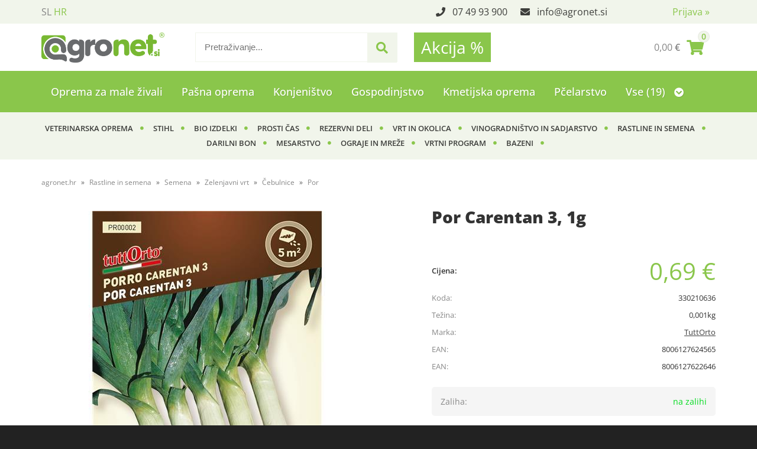

--- FILE ---
content_type: text/html; charset=utf-8
request_url: https://www.agronet.hr/izdelek/330210636/por-carentan-3-1g
body_size: 52580
content:

<!DOCTYPE html>
<html lang='hr' data-shoptype='B2C' data-skin='cerjak' data-userstatus='anonymous'>

<head><meta charset="UTF-8" />
    <meta name="viewport" content='width=device-width, initial-scale=1'/>
    <meta name='mobile-web-app-capable' content='yes'>
<meta name='apple-mobile-web-app-status-bar-style' content='black-translucent'>
<link rel="canonical" href="https://www.agronet.hr/izdelek/330210636/por-carentan-3-1g" />
<link rel="alternate" hreflang="sl" href="https://www.agronet.si/izdelek/330210636/por-carentan-3-1g" />
<link rel="alternate" hreflang="hr" href="https://www.agronet.hr/izdelek/330210636/por-carentan-3-1g" />
<meta name='robots' content='index, follow' /><meta name='Googlebot' content='follow' /><meta name="fragment" content="!">
    <!--[if IE]><meta http-equiv="X-UA-Compatible" content="IE=Edge" /><![endif]-->
    
<style>.product-detail-container{border:1px solid #ccc}.product-detail-container ul li.price{font-weight:bold}.product-detail-container ul li.price p{font-size:15px}.product-detail-image{max-width:202px;overflow:hidden;margin:30px 28px 30px 0;float:left;padding-bottom:5px}.product-detail-image>a{border-radius:5px;-moz-border-radius:5px;-webkit-border-radius:5px;display:block;overflow:hidden;width:200px;position:relative;border:1px solid transparent;margin:0;padding:0}.product-detail-image>a>span,.product-detail-image>ul>li>a>span{position:absolute;top:0;left:0;width:100%;height:100%;display:block;background-color:transparent;filter:progid:DXImageTransform.Microsoft.gradient(startColorstr=#70f5f5f5,endColorstr=#70f5f5f5);zoom:1;background-color:rgba(250,250,250,.7);background-position:center;background-image:url(/img/icon-zoom.png);background-repeat:no-repeat;border-radius:5px;-moz-border-radius:5px;-webkit-border-radius:5px}.product-detail-image>ul>li>a>span{background-image:url(/img/icon-zoom-small.png)}.product-detail-image>ul>li.youtubeThumb>a>span{background-image:none;display:none}.product-detail-image>ul>li.youtubeThumb>a>img{opacity:.8}.product-detail-image>ul>li.youtubeThumb>a:hover>img{opacity:.3}.product-detail-image>ul>li.youtubeThumb>a>.embed-youtube-play{position:absolute;left:calc(50% - 20px);top:calc(50% - 20px);width:40px;height:40px;mask-image:url("/img/icons/fa-circle-play.svg");-webkit-mask-image:url("/img/icons/fa-circle-play.svg");background-color:#fff;mask-repeat:no-repeat;-webkit-mask-repeat:no-repeat;mask-position:center center}.product-detail-image>ul>li.youtubeThumb>a:hover>.embed-youtube-play{background-color:red}.product-detail-image>ul{float:left;margin:0 0 0 -10px}.product-detail-image>ul>li{float:left;margin:10px 0 0 10px;width:60px;height:60px;display:block;position:relative}.product-detail-image>a>img,.product-detail-image>ul>li>a>img{display:block;position:relative;z-index:0;border-radius:5px;-moz-border-radius:5px;-webkit-border-radius:5px}.product-detail-image>ul>li>a>img{width:60px;height:auto}.product-detail-image>ul>li>a{display:block;width:60px;height:60px;border-radius:5px;-moz-border-radius:5px;-webkit-border-radius:5px;border:1px solid #eee;overflow:hidden}.product-detail-rightcol{width:500px;float:right}.product-detail-rightcol>ul{width:500px;float:right;list-style:none;margin:10px 0 20px}.product-detail-rightcol>ul.pricesData{margin:0}.product-detail-rightcol>ul#tableData{margin-top:0}.product-detail-rightcol>ul>li{border-bottom:1px dotted #ccc;padding:5px;display:block;margin:0;font-size:12px;color:gray}.product-detail-rightcol>ul>li>p{float:right;color:#404040}.product-detail-rightcol>ul>li>p>b{font-size:14px}.product-detail-rightcol>ul>li>p>a,.product-detail-shortdesc>div>a{color:#404040;text-decoration:underline}.product-detail-rightcol>ul>li>p>a:hover,.product-detail-shortdesc>div>a:hover{text-decoration:none}.product-detail-rightcol #linkedProducts{width:100%;background:#f5f5f5;border-radius:5px;overflow:hidden;margin:0 0 20px}.product-detail-rightcol #linkedProducts h3{background:#eee;color:#333;font-size:14px;font-weight:600;padding:10px}.product-detail-rightcol #linkedProducts ul li{color:#333;font-size:13px;line-height:18px;font-weight:400;border-top:1px solid #fff;position:relative;padding:0 0 0 36px;overflow:hidden}.product-detail-rightcol #linkedProducts ul li span{font-weight:600;right:10px;top:calc(50% - 9px);position:absolute}.product-detail-rightcol #linkedProducts ul li label{height:56px;display:table-cell;vertical-align:middle;box-sizing:border-box;padding:10px 80px 10px 0}.product-detail-rightcol #linkedProducts ul li label a{color:#333}.product-detail-rightcol #linkedProducts ul li img{display:block;float:left;margin-right:10px}.product-detail-rightcol #linkedProducts ul li a:hover{text-decoration:underline}.product-detail-rightcol #linkedProducts ul li input[type=checkbox]{position:absolute;top:calc(50% - 6px);left:10px}.product-detail-rightcol #social{background:#f5f5f5}#social{margin:0 0 10px;padding:5px}#social .fb-like,#social .twitter-share-button,#social .google-plus{float:right;margin:0 0 0 10px;height:20px!important}#social .fb-like>span{height:22px!important}#social .google-plus{width:60px!important}#social .twitter-share-button{width:80px!important}.product-detail-rightcol .quantity{width:142px;float:right;margin:10px 40px 0 0;border:1px solid #ddd;background:#f5f5f5;padding:10px;-webkit-border-radius:5px;-moz-border-radius:5px;border-radius:5px;color:#606060}.product-detail-rightcol .quantity input{padding:8px;border:1px solid #ccc;background:#fff;color:#404040;-webkit-border-radius:5px;-moz-border-radius:5px;border-radius:5px;box-shadow:inset 0 0 4px #ccc;-webkit-box-shadow:inset 0 0 4px #ccc;-moz-box-shadow:inset 0 0 4px #ccc;width:65px;text-align:right;margin-right:5px;font-size:18px;line-height:18px}.product-detail-rightcol a#product-add,.product-detail-rightcol a#product-inquiry{width:150px;float:right;margin:10px 0;text-align:center;border:1px solid #000;background:#404040;color:#fff;padding:20px 0;font-size:18px;border-radius:10px;-moz-border-radius:10px;-webkit-border-radius:10px;cursor:pointer;-webkit-box-shadow:0 0 4px 0 #aaa;-moz-box-shadow:0 0 4px 0 #aaa;box-shadow:0 0 4px 0 #aaa;display:block}.product-detail-rightcol a:hover#product-add,.product-detail-rightcol a:hover#product-inquiry{background:#505050}.product-detail-rightcol a#product-add.disabled{background-color:#ccc;cursor:default}.product-detail-shortdesc{color:#404040;margin:30px 0 0;background:#f5f5f5;padding:10px;border-radius:5px;-moz-border-radius:5px;-webkit-border-radius:5px;float:right;display:block}.product-detail-shortdesc>div{font-size:12px;line-height:18px}.product-detail-shortdesc table{border-collapse:collapse;font-size:12px;width:100%}.product-detail-shortdesc table tr,.product-detail-desc table tr{border-bottom:1px dotted #ddd}.product-detail-shortdesc table tr td,.product-detail-desc table tr td{padding:5px}.product-detail-shortdesc table tr td{text-align:right}.product-detail-shortdesc table tr th,.product-detail-desc table tr th{padding:5px;font-weight:normal;text-align:left;color:gray}.product-detail-rightcol #freedelivery{display:block;width:100%;margin:-20px 0 20px}.product-detail-rightcol .freedelivery{display:block;padding:10px 0;font-size:13px;line-height:20px;color:#404040;font-weight:400;vertical-align:middle}.product-detail-rightcol .freedelivery:before{content:"";background:url("/img/icons/fas fa-truck.svg") left center no-repeat;width:24px;height:19.2px;display:inline-block;margin-right:20px;vertical-align:middle}.product-detail-rightcol p.freedelivery svg{width:24px;fill:#999;position:absolute;left:40px;top:35px}.product-detail-desc{background:#f5f5f5;padding:10px;border-radius:3px;-moz-border-radius:3px;-webkit-border-radius:3px;box-shadow:0 0 3px #aaa;-webkit-box-shadow:0 0 3px #aaa;-moz-box-shadow:0 0 3px #aaa;margin:40px 0 0}.product-detail-desc h3{border-bottom:1px solid #e5e5e5;padding:10px;font-size:16px;color:#606060;text-shadow:none}.product-detail-desc iframe,#article-title div.desc p iframe{width:640px;height:480px}.product-detail-desc div{padding:10px;font-size:12px;line-height:18px;color:#404040}.product-detail-desc a{color:#404040;text-decoration:underline}.product-detail-desc a:hover{text-decoration:none}.product-detail-desc table tr{font-size:12px;border:dotted 1px #e5e5e5}.product-detail-desc table th,.product-detail-desc table td{padding:5px 15px}.product-detail-desc ul{list-style-type:disc;padding:10px;line-height:18px;color:#404040}.product-detail-desc ul>li{margin:0 0 5px 5px}.product-detail-desc p{padding-top:10px}.unavailable{text-align:center;background:#d86464;border-radius:5px;padding:10px;margin-top:10px;color:#fff}.unavailable h2{margin:0 0 10px;font-size:20px}.unavailable p{font-size:12px}#stock-info{border-radius:5px;-moz-border-radius:5px;-webkit-border-radius:5px;background:#f5f5f5;padding:15px;position:relative;margin-bottom:20px}#stock-info p{color:#404040;font-size:16px;font-weight:bold}#stock-info p a{color:#404040;text-decoration:underline}#stock-info p.stockreminder{margin-top:10px}#stock-info p span{float:right;display:inline-block}#stock-info p span>i{font-style:normal}#stock-info p span.stock-yes{color:#00db1d}#stock-info p span.stock-no{color:red}#stock-info p span.stock-alert{color:#ff8135}#stock-info p span.supply{font-weight:normal;margin-left:10px}#stock-info>i{color:gray;font-size:12px}#stock-info>a[data-tooltip]:link,#stock-info>a[data-tooltip]:visited{position:absolute;text-decoration:none;display:block;font-weight:bold;font-size:14px;line-height:14px;background:gray;color:#fff;-webkit-border-radius:11px;-moz-border-radius:11px;border-radius:11px;width:22px;height:14px;text-align:center;bottom:10px;right:10px;padding:4px 0}#stock-info>a[data-tooltip]:hover{background:#202020}#stock-info>a[data-tooltip]:before{right:3px}article.extra>h3{font-size:16px;margin:40px 0 10px}div.options{float:right;border:solid 2px #404040;border-radius:5px;-moz-border-radius:5px;-webkit-border-radius:5px;margin:10px 0 20px 50px}div.options table{font-size:12px;line-height:12px;width:100%}div.options table th{font-weight:normal;background-color:#404040;color:#fff}div.options table th,div.options table td{text-align:left;padding:6px 20px}div.options table tr{border-bottom:dotted 1px #ccc}div.options table tr:first-child,div.options table tr:last-child{border:none}div.options table td.stock{text-align:center;vertical-align:middle}div.options table td.stock i{font-size:18px}div.options table td.stock .fa-check{color:#50c24e}div.options table td.stock .fa-times{color:red}div.options table th.stock,div.options table td.stock{text-align:center;padding:6px 5px}div.options table th.price,div.options table td.price{text-align:right;padding:6px 10px;white-space:nowrap}div.options table tr.disabled td{color:#aaa}div.options table tr:not(.disabled):hover{background-color:#efefef}div.options table tr:not(.disabled){cursor:pointer}div.options table tr.on{cursor:default;font-weight:bold;background-color:#efefef}div.options table a{color:#404040;text-decoration:underline}div.options table a:hover{text-decoration:none}.options #colorList a,.colors span{width:15px;margin-right:5px;border:solid 1px #efefef}.options span.color{display:inline-block;background-repeat:no-repeat;background-position:center;width:15px;height:15px}.options span.color.half{width:7px}.options span.color.third{width:5px}.options span.color.quarter{width:3px}.options span.color.fifth{width:3px}.options{width:320px;border:1px solid #ddd!important;background:#f5f5f5;padding:20px 20px 10px}.options>div{font-size:12px;color:#606060}.options label{cursor:default;display:block;margin-bottom:8px;font-weight:normal;color:#606060;font-size:12px}.options div#sizeList,.options div#colorList{margin-bottom:15px}.options select#ddlSizes,.options select#ddlColors{padding:8px;border:1px solid #ccc;background:#fff;color:#404040;-webkit-border-radius:5px;-moz-border-radius:5px;border-radius:5px;box-shadow:inset 0 0 4px #ccc;-webkit-box-shadow:inset 0 0 4px #ccc;-moz-box-shadow:inset 0 0 4px #ccc;width:318px}#baguetteBox-overlay{display:none;opacity:0;position:fixed;overflow:hidden;top:0;left:0;width:100%;height:100%;z-index:1000000;background-color:#222;background-color:rgba(0,0,0,.8);-webkit-transition:opacity .5s ease;transition:opacity .5s ease}#baguetteBox-overlay.visible{opacity:1}#baguetteBox-overlay .full-image{display:inline-block;position:relative;width:100%;height:100%;text-align:center}#baguetteBox-overlay .full-image figure{display:inline;margin:0;height:100%}#baguetteBox-overlay .full-image img{display:inline-block;width:auto;height:auto;max-height:100%;max-width:100%;vertical-align:middle;-webkit-box-shadow:0 0 8px rgba(0,0,0,.6);-moz-box-shadow:0 0 8px rgba(0,0,0,.6);box-shadow:0 0 8px rgba(0,0,0,.6)}#baguetteBox-overlay .full-image figcaption{display:block;position:absolute;bottom:0;width:100%;text-align:center;line-height:1.8;white-space:normal;color:#ccc;background-color:#000;background-color:rgba(0,0,0,.6);font-family:sans-serif}#baguetteBox-overlay .full-image:before{content:"";display:inline-block;height:50%;width:1px;margin-right:-1px}#baguetteBox-slider{position:absolute;left:0;top:0;height:100%;width:100%;white-space:nowrap;-webkit-transition:left .4s ease,-webkit-transform .4s ease;transition:left .4s ease,-webkit-transform .4s ease;transition:left .4s ease,transform .4s ease;transition:left .4s ease,transform .4s ease,-webkit-transform .4s ease,-moz-transform .4s ease}#baguetteBox-slider.bounce-from-right{-webkit-animation:bounceFromRight .4s ease-out;animation:bounceFromRight .4s ease-out}#baguetteBox-slider.bounce-from-left{-webkit-animation:bounceFromLeft .4s ease-out;animation:bounceFromLeft .4s ease-out}@-webkit-keyframes bounceFromRight{0%,100%{margin-left:0}50%{margin-left:-30px}}@keyframes bounceFromRight{0%,100%{margin-left:0}50%{margin-left:-30px}}@-webkit-keyframes bounceFromLeft{0%,100%{margin-left:0}50%{margin-left:30px}}@keyframes bounceFromLeft{0%,100%{margin-left:0}50%{margin-left:30px}}.baguetteBox-button#next-button,.baguetteBox-button#previous-button{top:50%;top:calc(50% - 30px);width:44px;height:60px}.baguetteBox-button{position:absolute;cursor:pointer;outline:0;padding:0;margin:0;border:0;-moz-border-radius:15%;border-radius:15%;background-color:#323232;background-color:rgba(50,50,50,.5);color:#ddd;font:1.6em sans-serif;-webkit-transition:background-color .4s ease;transition:background-color .4s ease}.baguetteBox-button:focus,.baguetteBox-button:hover{background-color:rgba(50,50,50,.9)}.baguetteBox-button#next-button{right:2%}.baguetteBox-button#previous-button{left:2%}.baguetteBox-button#close-button{top:20px;right:2%;right:calc(2% + 6px);width:30px;height:30px}.baguetteBox-button svg{position:absolute;left:0;top:0}.baguetteBox-spinner{width:40px;height:40px;display:inline-block;position:absolute;top:50%;left:50%;margin-top:-20px;margin-left:-20px}.baguetteBox-double-bounce1,.baguetteBox-double-bounce2{width:100%;height:100%;-moz-border-radius:50%;border-radius:50%;background-color:#fff;opacity:.6;position:absolute;top:0;left:0;-webkit-animation:bounce 2s infinite ease-in-out;animation:bounce 2s infinite ease-in-out}.baguetteBox-double-bounce2{-webkit-animation-delay:-1s;animation-delay:-1s}@-webkit-keyframes bounce{0%,100%{-webkit-transform:scale(0);transform:scale(0)}50%{-webkit-transform:scale(1);transform:scale(1)}}@keyframes bounce{0%,100%{-webkit-transform:scale(0);-moz-transform:scale(0);transform:scale(0)}50%{-webkit-transform:scale(1);-moz-transform:scale(1);transform:scale(1)}}</style>
<style>@font-face{font-family:'Open Sans';font-style:normal;font-weight:300;src:url('/css/fonts/open-sans-v27-latin-ext_latin-300.eot');src:local(''),url('/css/fonts/open-sans-v27-latin-ext_latin-300.eot?#iefix') format('embedded-opentype'),url('/css/fonts/open-sans-v27-latin-ext_latin-300.woff2') format('woff2'),url('/css/fonts/open-sans-v27-latin-ext_latin-300.woff') format('woff'),url('/css/fonts/open-sans-v27-latin-ext_latin-300.ttf') format('truetype'),url('/css/fonts/open-sans-v27-latin-ext_latin-300.svg#OpenSans') format('svg')}@font-face{font-family:'Open Sans';font-style:normal;font-weight:500;src:url('/css/fonts/open-sans-v27-latin-ext_latin-500.eot');src:local(''),url('/css/fonts/open-sans-v27-latin-ext_latin-500.eot?#iefix') format('embedded-opentype'),url('/css/fonts/open-sans-v27-latin-ext_latin-500.woff2') format('woff2'),url('/css/fonts/open-sans-v27-latin-ext_latin-500.woff') format('woff'),url('/css/fonts/open-sans-v27-latin-ext_latin-500.ttf') format('truetype'),url('/css/fonts/open-sans-v27-latin-ext_latin-500.svg#OpenSans') format('svg')}@font-face{font-family:'Open Sans';font-style:normal;font-weight:400;src:url('/css/fonts/open-sans-v27-latin-ext_latin-regular.eot');src:local(''),url('/css/fonts/open-sans-v27-latin-ext_latin-regular.eot?#iefix') format('embedded-opentype'),url('/css/fonts/open-sans-v27-latin-ext_latin-regular.woff2') format('woff2'),url('/css/fonts/open-sans-v27-latin-ext_latin-regular.woff') format('woff'),url('/css/fonts/open-sans-v27-latin-ext_latin-regular.ttf') format('truetype'),url('/css/fonts/open-sans-v27-latin-ext_latin-regular.svg#OpenSans') format('svg')}@font-face{font-family:'Open Sans';font-style:normal;font-weight:600;src:url('/css/fonts/open-sans-v27-latin-ext_latin-600.eot');src:local(''),url('/css/fonts/open-sans-v27-latin-ext_latin-600.eot?#iefix') format('embedded-opentype'),url('/css/fonts/open-sans-v27-latin-ext_latin-600.woff2') format('woff2'),url('/css/fonts/open-sans-v27-latin-ext_latin-600.woff') format('woff'),url('/css/fonts/open-sans-v27-latin-ext_latin-600.ttf') format('truetype'),url('/css/fonts/open-sans-v27-latin-ext_latin-600.svg#OpenSans') format('svg')}@font-face{font-family:'Open Sans';font-style:normal;font-weight:700;src:url('/css/fonts/open-sans-v27-latin-ext_latin-700.eot');src:local(''),url('/css/fonts/open-sans-v27-latin-ext_latin-700.eot?#iefix') format('embedded-opentype'),url('/css/fonts/open-sans-v27-latin-ext_latin-700.woff2') format('woff2'),url('/css/fonts/open-sans-v27-latin-ext_latin-700.woff') format('woff'),url('/css/fonts/open-sans-v27-latin-ext_latin-700.ttf') format('truetype'),url('/css/fonts/open-sans-v27-latin-ext_latin-700.svg#OpenSans') format('svg')}@font-face{font-family:'Open Sans';font-style:normal;font-weight:800;src:url('/css/fonts/open-sans-v27-latin-ext_latin-800.eot');src:local(''),url('/css/fonts/open-sans-v27-latin-ext_latin-800.eot?#iefix') format('embedded-opentype'),url('/css/fonts/open-sans-v27-latin-ext_latin-800.woff2') format('woff2'),url('/css/fonts/open-sans-v27-latin-ext_latin-800.woff') format('woff'),url('/css/fonts/open-sans-v27-latin-ext_latin-800.ttf') format('truetype'),url('/css/fonts/open-sans-v27-latin-ext_latin-800.svg#OpenSans') format('svg')}</style><link href="/css/general?v=HpTL6CqKwwO31qQcycqqCcDZLjco7OmbA4VYknbkHKU1" rel="stylesheet"/>

    <script>function docReady(fn){ if (document.readyState==="complete" || document.readyState==="interactive"){ setTimeout(fn,1); } else { document.addEventListener("DOMContentLoaded",fn); } }</script>
    <link rel='shortcut icon' href='/skin/cerjak/favicon.ico' /><!-- Global site tag (gtag.js) -->
                                    <script async src='https://www.googletagmanager.com/gtag/js?id=G-K903MMBMSL'></script>
                                    <script>
                                      window.dataLayer = window.dataLayer || [];
                                      function gtag(){dataLayer.push(arguments);}
                                      gtag('js', new Date());
                                      gtag('config', 'G-K903MMBMSL');
                                    </script><meta property="og:title" content="Por Carentan 3, 1g - agronet.si" /><meta property="og:type" content="website" /><meta property="og:site_name" content="Kmetijska trgovina Cerjak" /><meta property="og:url" content="https://www.agronet.hr/izdelek/330210636/por-carentan-3-1g" /><meta property="og:description" content="Tehnički podaci Kaljenje semena: 20 dni Kaljivost: 65% Masa pakiranja: 1g / 5m2 Dimenzija: 13 × 9 × 0,3 cm" /><meta property="og:id" content="330210636" /><meta property="og:image" content="https://www.agronet.hr/image.ashx?id=330210636&amp;categoryId=237&amp;size=500&amp;fill=1&amp;.jpg&amp;fill=1&amp;watermark=0" /><meta property="og:image:width" content="500" /><meta property="og:image:height" content="500" /><meta property="product:brand" content="TuttOrto" /><meta property="product:condition" content="new" /><meta property="product:availability" content="in stock" /><meta property="product:price:amount" content="0.6900033" /><meta property="product:price:currency" content="EUR" /><title>
	Por Carentan 3, 1g - agronet.si
</title><meta name="description" content="Tehnički podaci Kaljenje semena: 20 dni Kaljivost: 65% Masa pakiranja: 1g / 5m2 Dimenzija: 13 × 9 × 0,3 cm" /><meta name="keywords" content="Por,Carentan,3,1g, cerjak,kmetijska trgovina" /></head>
<body id="Body1" class="bodyProduct">

<nav id='sidebar' style='display:none'>
<ul class='sidebarTop'></ul>
<ul class='headernav'></ul>
<ul id='sidebarCategories'><li><a Class='expandable' href='javascript:'></a><a class='toplevel hasChilds dynamic' href='/katalog/622/oprema-za-male-zivali' data-id='622' title='Oprema za male živali'>Oprema za male živali</a>
<ul><li><a Class='expandable' href='javascript:'></a><a class='hasChilds dynamic' href='/katalog/633/oprema-za-pse' data-id='633' title='Oprema za pse'>Oprema za pse</a>
<ul><li><a href='/katalog/634/posode-za-pse' data-id='634' title='Posode za pse'>Posode za pse</a></li>
<li><a href='/katalog/635/igrace-za-pse' data-id='635' title='Igrače za pse'>Igrače za pse</a></li>
<li><a href='/katalog/636/ovratnice-za-pse' data-id='636' title='Ovratnice za pse'>Ovratnice za pse</a></li>
<li><a href='/katalog/637/pripomocki-za-nego-psov' data-id='637' title='Pripomočki za nego psov'>Pripomočki za nego psov</a></li>
<li><a href='/katalog/638/ostala-oprema-za-pse' data-id='638' title='Ostala oprema za pse'>Ostala oprema za pse</a></li>
<li><a href='/katalog/639/povodci-za-pse' data-id='639' title='Povodci za pse'>Povodci za pse</a></li>
<li><a href='/katalog/642/lezisce-za-pse' data-id='642' title='Ležišče za pse'>Ležišče za pse</a></li>
<li><a href='/katalog/653/hrana-za-pse' data-id='653' title='Hrana za pse'>Hrana za pse</a></li>
<li><a href='/katalog/879/ute-za-pse' data-id='879' title='Ute za pse'>Ute za pse</a></li>
<li><a href='/katalog/1412/transport-torbe' data-id='1412' title='Transport, torbe'>Transport, torbe</a></li>
</ul>
</li>
<li><a Class='expandable' href='javascript:'></a><a class='hasChilds dynamic' href='/katalog/640/oprema-za-macke' data-id='640' title='Oprema za mačke'>Oprema za mačke</a>
<ul><li><a href='/katalog/641/ovratnice-za-macke' data-id='641' title='Ovratnice za mačke'>Ovratnice za mačke</a></li>
<li><a href='/katalog/644/lezisca-in-stranisca-za-macke' data-id='644' title='Ležišča in stranišča za mačke'>Ležišča in stranišča za mačke</a></li>
<li><a href='/katalog/645/igrace-za-macke' data-id='645' title='Igrače za mačke'>Igrače za mačke</a></li>
<li><a href='/katalog/646/posode-za-macke' data-id='646' title='Posode za mačke'>Posode za mačke</a></li>
<li><a href='/katalog/647/ostala-oprema-za-macke' data-id='647' title='Ostala oprema za mačke'>Ostala oprema za mačke</a></li>
<li><a href='/katalog/654/hrana-za-macke' data-id='654' title='Hrana za mačke'>Hrana za mačke</a></li>
<li><a href='/katalog/880/pripomocki-za-nego-mack' data-id='880' title='Pripomočki za nego mačk'>Pripomočki za nego mačk</a></li>
</ul>
</li>
<li><a Class='expandable' href='javascript:'></a><a class='hasChilds dynamic' href='/katalog/881/oprema-za-glodavce' data-id='881' title='Oprema za glodavce'>Oprema za glodavce</a>
<ul><li><a href='/katalog/883/igrala-za-glodavce' data-id='883' title='Igrala za glodavce'>Igrala za glodavce</a></li>
<li><a href='/katalog/884/krmilniki-napajalniki-za-glodavce' data-id='884' title='Krmilniki, napajalniki za glodavce'>Krmilniki, napajalniki za glodavce</a></li>
<li><a href='/katalog/885/hrana-za-glodavce' data-id='885' title='Hrana za glodavce'>Hrana za glodavce</a></li>
<li><a href='/katalog/886/ostala-oprema-za-glodavce' data-id='886' title='Ostala oprema za glodavce'>Ostala oprema za glodavce</a></li>
<li><a href='/katalog/887/hisice-za-glodavce' data-id='887' title='Hišice za glodavce'>Hišice za glodavce</a></li>
</ul>
</li>
<li><a Class='expandable' href='javascript:'></a><a class='hasChilds dynamic' href='/katalog/888/oprema-za-ptice' data-id='888' title='Oprema za ptice'>Oprema za ptice</a>
<ul><li><a href='/katalog/889/hisice-kletke-in-oprema' data-id='889' title='Hišice, kletke in oprema'>Hišice, kletke in oprema</a></li>
<li><a href='/katalog/890/krmilniki-in-napajalniki-za-ptice' data-id='890' title='Krmilniki in napajalniki za ptice'>Krmilniki in napajalniki za ptice</a></li>
<li><a href='/katalog/891/hrana-za-ptice' data-id='891' title='Hrana za ptice'>Hrana za ptice</a></li>
</ul>
</li>
</ul>
</li>
<li><a Class='expandable' href='javascript:'></a><a class='toplevel hasChilds dynamic' href='/katalog/626/pasna-oprema' data-id='626' title='Pašna oprema'>Pašna oprema</a>
<ul><li><a Class='expandable' href='javascript:'></a><a class='hasChilds dynamic' href='/katalog/1337/sistemi-za-vrata' data-id='1337' title='Sistemi za vrata'>Sistemi za vrata</a>
<ul><li><a href='/katalog/1338/vratni-rocaji' data-id='1338' title='Vratni ročaji'>Vratni ročaji</a></li>
<li><a href='/katalog/1339/vratni-kompleti' data-id='1339' title='Vratni kompleti'>Vratni kompleti</a></li>
<li><a href='/katalog/1340/elektricna-vrata' data-id='1340' title='Električna vrata'>Električna vrata</a></li>
<li><a href='/katalog/1373/kovinska-pasna-vrata' data-id='1373' title='Kovinska pašna vrata'>Kovinska pašna vrata</a></li>
<li><a href='/katalog/1332/izolatorji-za-vrata' data-id='1332' title='Izolatorji za vrata'>Izolatorji za vrata</a></li>
</ul>
</li>
<li><a Class='expandable' href='javascript:'></a><a class='hasChilds dynamic' href='/katalog/1345/pripomocki-za-aparate-zico-trakove' data-id='1345' title='Pripomočki za aparate, žico, trakove'>Pripomočki za aparate, žico, trakove</a>
<ul><li><a href='/katalog/1346/merilniki-napetosti-in-signalne-luci' data-id='1346' title='Merilniki napetosti in signalne luči'>Merilniki napetosti in signalne luči</a></li>
<li><a href='/katalog/1347/ozemljitvene-palice-za-aparate' data-id='1347' title='Ozemljitvene palice za aparate'>Ozemljitvene palice za aparate</a></li>
<li><a href='/katalog/1348/visokonapetostni-kabel-za-priklop' data-id='1348' title='Visokonapetostni kabel za priklop'>Visokonapetostni kabel za priklop</a></li>
<li><a href='/katalog/1349/stikala-protistrelna-zascita-opozorilne-table' data-id='1349' title='Stikala, protistrelna zaščita, opozorilne table'>Stikala, protistrelna zaščita, opozorilne table</a></li>
<li><a href='/katalog/1350/kabli-za-povezavo-in-priklop-ograje-na-aparate' data-id='1350' title='Kabli za povezavo in priklop ograje na aparate'>Kabli za povezavo in priklop ograje na aparate</a></li>
<li><a href='/katalog/1351/spojniki-za-vrvico-in-trakove' data-id='1351' title='Spojniki za vrvico in trakove'>Spojniki za vrvico in trakove</a></li>
<li><a href='/katalog/1352/spojniki-za-zico' data-id='1352' title='Spojniki za žico'>Spojniki za žico</a></li>
</ul>
</li>
<li><a Class='expandable' href='javascript:'></a><a class='hasChilds dynamic' href='/katalog/1353/oprema-za-montazo-pasnika' data-id='1353' title='Oprema za montažo pašnika'>Oprema za montažo pašnika</a>
<ul><li><a href='/katalog/1354/rocni-pripomocki' data-id='1354' title='Ročni pripomočki'>Ročni pripomočki</a></li>
<li><a href='/katalog/1355/napenjalci-za-zico' data-id='1355' title='Napenjalci za žico'>Napenjalci za žico</a></li>
<li><a href='/katalog/1356/vijaki-in-zicniki' data-id='1356' title='Vijaki in žičniki'>Vijaki in žičniki</a></li>
<li><a href='/katalog/1357/odvijalci-zice' data-id='1357' title='Odvijalci žice'>Odvijalci žice</a></li>
</ul>
</li>
<li><a Class='expandable' href='javascript:'></a><a class='hasChilds dynamic' href='/katalog/1358/stebri-za-ograjo' data-id='1358' title='Stebri za ograjo'>Stebri za ograjo</a>
<ul><li><a href='/katalog/1068/plasticni-stebri' data-id='1068' title='Plastični stebri'>Plastični stebri</a></li>
<li><a href='/katalog/1359/leseni-stebri-octo-wood' data-id='1359' title='Leseni stebri Octo Wood'>Leseni stebri Octo Wood</a></li>
<li><a href='/katalog/1360/stebri-iz-reciklirnih-materialov' data-id='1360' title='Stebri iz reciklirnih materialov'>Stebri iz reciklirnih materialov</a></li>
<li><a href='/katalog/1361/kovinski-t-stebri-in-dodatki' data-id='1361' title='Kovinski T-stebri in dodatki'>Kovinski T-stebri in dodatki</a></li>
<li><a href='/katalog/1362/kovinski-stebri' data-id='1362' title='Kovinski stebri'>Kovinski stebri</a></li>
<li><a href='/katalog/1364/fiberglas-stebri-in-dodatki' data-id='1364' title='Fiberglas stebri in dodatki'>Fiberglas stebri in dodatki</a></li>
</ul>
</li>
<li><a href='/katalog/1374/pasni-paneli' data-id='1374' title='Pašni paneli'>Pašni paneli</a></li>
<li><a Class='expandable' href='javascript:'></a><a class='hasChilds dynamic' href='/katalog/1067/elektricne-mreze' data-id='1067' title='Električne mreže'>Električne mreže</a>
<ul><li><a href='/katalog/1367/mreze-za-perutnino' data-id='1367' title='Mreže za perutnino'>Mreže za perutnino</a></li>
<li><a href='/katalog/1368/mreze-za-domace-zivali' data-id='1368' title='Mreže za domače živali'>Mreže za domače živali</a></li>
<li><a href='/katalog/1369/mreze-za-drobnico' data-id='1369' title='Mreže za drobnico'>Mreže za drobnico</a></li>
<li><a href='/katalog/1370/mreze-proti-divjadi' data-id='1370' title='Mreže proti divjadi'>Mreže proti divjadi</a></li>
<li><a href='/katalog/1371/vrata-za-elektricne-mreze' data-id='1371' title='Vrata za električne mreže'>Vrata za električne mreže</a></li>
<li><a href='/katalog/1372/rezervni-deli-za-elektricne-mreze' data-id='1372' title='Rezervni deli za električne mreže'>Rezervni deli za električne mreže</a></li>
</ul>
</li>
<li><a href='/katalog/632/ostala-oprema' data-id='632' title='Ostala oprema'>Ostala oprema</a></li>
<li><a Class='expandable' href='javascript:'></a><a class='hasChilds dynamic' href='/katalog/628/pasni-aparati' data-id='628' title='Pašni aparati'>Pašni aparati</a>
<ul><li><a href='/katalog/1323/s-solarnimi-moduli' data-id='1323' title='S solarnimi moduli'>S solarnimi moduli</a></li>
<li><a href='/katalog/1308/230-v-pasni-aparati' data-id='1308' title='230 V pašni aparati'>230 V pašni aparati</a></li>
<li><a href='/katalog/1309/12-230-v-kombinirani-pasni-aparati' data-id='1309' title='12 / 230 V kombinirani pašni aparati'>12 / 230 V kombinirani pašni aparati</a></li>
<li><a href='/katalog/1310/12-v-pasni-aparati' data-id='1310' title='12 V pašni aparati'>12 V pašni aparati</a></li>
<li><a href='/katalog/1311/9-v-baterijski-aparati' data-id='1311' title='9 V baterijski aparati'>9 V baterijski aparati</a></li>
<li><a href='/katalog/1313/zacetni-kompleti' data-id='1313' title='Začetni kompleti'>Začetni kompleti</a></li>
<li><a href='/katalog/1314/hobi-kompleti' data-id='1314' title='Hobi kompleti'>Hobi kompleti</a></li>
<li><a href='/katalog/1315/gsm-alarm' data-id='1315' title='GSM alarm'>GSM alarm</a></li>
</ul>
</li>
<li><a href='/katalog/1343/kovinska-skatla-za-aparate' data-id='1343' title='Kovinska škatla za aparate'>Kovinska škatla za aparate</a></li>
<li><a href='/katalog/631/baterije' data-id='631' title='Baterije'>Baterije</a></li>
<li><a Class='expandable' href='javascript:'></a><a class='hasChilds dynamic' href='/katalog/627/izolatorji' data-id='627' title='Izolatorji'>Izolatorji</a>
<ul><li><a href='/katalog/1325/obrocni-izolatorji' data-id='1325' title='Obročni izolatorji'>Obročni izolatorji</a></li>
<li><a href='/katalog/1327/izolatorji-z-rezo' data-id='1327' title='Izolatorji z režo'>Izolatorji z režo</a></li>
<li><a href='/katalog/1328/izolatorji-za-trakove' data-id='1328' title='Izolatorji za trakove'>Izolatorji za trakove</a></li>
<li><a href='/katalog/1366/izolatorji-z-metricnim-navojem' data-id='1366' title='Izolatorji z metričnim navojem'>Izolatorji z metričnim navojem</a></li>
<li><a href='/katalog/1330/dodatni-izolatorji' data-id='1330' title='Dodatni izolatorji'>Dodatni izolatorji</a></li>
<li><a href='/katalog/1331/izolatorji-s-podaljsanim-steblom' data-id='1331' title='Izolatorji s podaljšanim steblom'>Izolatorji s podaljšanim steblom</a></li>
<li><a href='/katalog/1332/izolatorji-za-vrata' data-id='1332' title='Izolatorji za vrata'>Izolatorji za vrata</a></li>
<li><a href='/katalog/1333/kotni-in-natezni-izolatorji' data-id='1333' title='Kotni in natezni izolatorji'>Kotni in natezni izolatorji</a></li>
<li><a href='/katalog/1334/pripomocki-za-vijacenje-izolatorjev' data-id='1334' title='Pripomočki za vijačenje izolatorjev'>Pripomočki za vijačenje izolatorjev</a></li>
<li><a href='/katalog/1338/vratni-rocaji' data-id='1338' title='Vratni ročaji'>Vratni ročaji</a></li>
</ul>
</li>
<li><a href='/katalog/629/vrvi-zice' data-id='629' title='Vrvi, žice'>Vrvi, žice</a></li>
<li><a href='/katalog/1066/trakovi' data-id='1066' title='Trakovi'>Trakovi</a></li>
<li><a href='/katalog/630/rocke' data-id='630' title='Ročke'>Ročke</a></li>
<li><a href='/katalog/1342/navijalke-in-oprema' data-id='1342' title='Navijalke in oprema'>Navijalke in oprema</a></li>
</ul>
</li>
<li><a Class='expandable' href='javascript:'></a><a class='toplevel hasChilds dynamic' href='/katalog/648/konjenistvo' data-id='648' title='Konjeništvo'>Konjeništvo</a>
<ul><li><a Class='expandable' href='javascript:'></a><a class='hasChilds dynamic' href='/katalog/649/nega-konja-in-opreme' data-id='649' title='Nega konja in opreme'>Nega konja in opreme</a>
<ul><li><a href='/katalog/650/pripomocki-za-nego-konja' data-id='650' title='Pripomočki za nego konja'>Pripomočki za nego konja</a></li>
<li><a href='/katalog/703/nega-opreme-in-ostalo' data-id='703' title='Nega opreme in ostalo'>Nega opreme in ostalo</a></li>
</ul>
</li>
<li><a Class='expandable' href='javascript:'></a><a class='hasChilds dynamic' href='/katalog/651/jahalna-oprema' data-id='651' title='Jahalna oprema'>Jahalna oprema</a>
<ul><li><a href='/katalog/652/brzde' data-id='652' title='Brzde'>Brzde</a></li>
<li><a href='/katalog/658/podsedelni-pasovi' data-id='658' title='Podsedelni pasovi'>Podsedelni pasovi</a></li>
<li><a href='/katalog/659/podsedelnice' data-id='659' title='Podsedelnice'>Podsedelnice</a></li>
<li><a href='/katalog/671/jahalne-uzde' data-id='671' title='Jahalne uzde'>Jahalne uzde</a></li>
<li><a href='/katalog/674/vajeti' data-id='674' title='Vajeti'>Vajeti</a></li>
<li><a href='/katalog/678/stremena' data-id='678' title='Stremena'>Stremena</a></li>
<li><a href='/katalog/682/sedla' data-id='682' title='Sedla'>Sedla</a></li>
<li><a href='/katalog/893/predprsnice-in-martingale' data-id='893' title='Predprsnice in martingale'>Predprsnice in martingale</a></li>
</ul>
</li>
<li><a Class='expandable' href='javascript:'></a><a class='hasChilds dynamic' href='/katalog/656/ostala-konjeniska-oprema' data-id='656' title='Ostala konjeniška oprema'>Ostala konjeniška oprema</a>
<ul><li><a href='/katalog/657/hrana-in-dodatki-za-konja' data-id='657' title='Hrana in dodatki za konja'>Hrana in dodatki za konja</a></li>
<li><a href='/katalog/680/bici' data-id='680' title='Biči'>Biči</a></li>
<li><a href='/katalog/681/lonzirni-pripomocki' data-id='681' title='Lonžirni pripomočki'>Lonžirni pripomočki</a></li>
</ul>
</li>
<li><a Class='expandable' href='javascript:'></a><a class='hasChilds dynamic' href='/katalog/660/oprema-za-konja' data-id='660' title='Oprema za konja'>Oprema za konja</a>
<ul><li><a href='/katalog/661/povoji-in-scitniki-za-konje' data-id='661' title='Povoji in ščitniki za konje'>Povoji in ščitniki za konje</a></li>
<li><a href='/katalog/670/hlevske-uzde' data-id='670' title='Hlevske uzde'>Hlevske uzde</a></li>
<li><a href='/katalog/677/povodci-za-konje' data-id='677' title='Povodci za konje'>Povodci za konje</a></li>
<li><a href='/katalog/704/zeblji-stole' data-id='704' title='Žeblji, Štole'>Žeblji, Štole</a></li>
<li><a href='/katalog/705/podkve' data-id='705' title='Podkve'>Podkve</a></li>
</ul>
</li>
<li><a Class='expandable' href='javascript:'></a><a class='hasChilds dynamic' href='/katalog/666/oprema-za-jahace' data-id='666' title='Oprema za jahače'>Oprema za jahače</a>
<ul><li><a href='/katalog/667/jahalne-rokavice' data-id='667' title='Jahalne rokavice'>Jahalne rokavice</a></li>
<li><a href='/katalog/675/jahalne-celade' data-id='675' title='Jahalne čelade'>Jahalne čelade</a></li>
<li><a href='/katalog/676/jahalne-gamase' data-id='676' title='Jahalne gamaše'>Jahalne gamaše</a></li>
<li><a href='/katalog/894/jahalna-oblacila' data-id='894' title='Jahalna oblačila'>Jahalna oblačila</a></li>
<li><a href='/katalog/895/jahalna-obutev' data-id='895' title='Jahalna obutev'>Jahalna obutev</a></li>
</ul>
</li>
<li><a Class='expandable' href='javascript:'></a><a class='hasChilds dynamic' href='/katalog/668/hlevska-oprema-za-konje' data-id='668' title='Hlevska oprema za konje'>Hlevska oprema za konje</a>
<ul><li><a href='/katalog/669/krmilniki-za-konje' data-id='669' title='Krmilniki za konje'>Krmilniki za konje</a></li>
<li><a href='/katalog/679/ostala-hlevska-oprema' data-id='679' title='Ostala hlevska oprema'>Ostala hlevska oprema</a></li>
<li><a href='/katalog/686/hlevsko-orodje' data-id='686' title='Hlevsko orodje'>Hlevsko orodje</a></li>
<li><a href='/katalog/892/napajalniki-za-konje' data-id='892' title='Napajalniki za konje'>Napajalniki za konje</a></li>
</ul>
</li>
</ul>
</li>
<li><a Class='expandable' href='javascript:'></a><a class='toplevel hasChilds dynamic' href='/katalog/662/gospodinjstvo' data-id='662' title='Gospodinjstvo'>Gospodinjstvo</a>
<ul><li><a href='/katalog/664/posoda-steklenice-in-ostala-oprema' data-id='664' title='Posoda, steklenice in ostala oprema'>Posoda, steklenice in ostala oprema</a></li>
<li><a href='/katalog/718/kozarci' data-id='718' title='Kozarci'>Kozarci</a></li>
<li><a href='/katalog/719/knjige' data-id='719' title='Knjige'>Knjige</a></li>
<li><a href='/katalog/870/ostalo' data-id='870' title='Ostalo'>Ostalo</a></li>
</ul>
</li>
<li><a Class='expandable' href='javascript:'></a><a class='toplevel hasChilds dynamic' href='/katalog/683/kmetijska-oprema' data-id='683' title='Kmetijska oprema'>Kmetijska oprema</a>
<ul><li><a Class='expandable' href='javascript:'></a><a class='hasChilds dynamic' href='/katalog/684/privezi-in-trakovi' data-id='684' title='Privezi in trakovi'>Privezi in trakovi</a>
<ul><li><a href='/katalog/701/uzde' data-id='701' title='Uzde'>Uzde</a></li>
<li><a href='/katalog/687/naveze' data-id='687' title='Naveze'>Naveze</a></li>
<li><a href='/katalog/685/jermeni' data-id='685' title='Jermeni'>Jermeni</a></li>
<li><a href='/katalog/699/verige' data-id='699' title='Verige'>Verige</a></li>
<li><a href='/katalog/1319/grabnarjeve-naveze' data-id='1319' title='Grabnarjeve naveze'>Grabnarjeve naveze</a></li>
<li><a href='/katalog/896/vrvi' data-id='896' title='Vrvi'>Vrvi</a></li>
</ul>
</li>
<li><a Class='expandable' href='javascript:'></a><a class='hasChilds dynamic' href='/katalog/688/elektricna-oprema' data-id='688' title='Električna oprema'>Električna oprema</a>
<ul><li><a href='/katalog/689/grelne-zarnice' data-id='689' title='Grelne žarnice'>Grelne žarnice</a></li>
<li><a href='/katalog/903/strizni-strojcki-in-dodatki' data-id='903' title='Strižni strojčki in dodatki'>Strižni strojčki in dodatki</a></li>
<li><a href='/katalog/904/elektricni-muholovci' data-id='904' title='Električni muholovci'>Električni muholovci</a></li>
<li><a href='/katalog/905/svetilke-luci-odsevniki' data-id='905' title='Svetilke, luči, odsevniki'>Svetilke, luči, odsevniki</a></li>
<li><a href='/katalog/928/inkubatorji' data-id='928' title='Inkubatorji'>Inkubatorji</a></li>
<li><a href='/katalog/1388/ostala-elektricna-hlevska-oprema' data-id='1388' title='Ostala električna hlevska oprema'>Ostala električna hlevska oprema</a></li>
</ul>
</li>
<li><a Class='expandable' href='javascript:'></a><a class='hasChilds dynamic' href='/katalog/690/oprema-za-hlev-in-kmetijo' data-id='690' title='Oprema za hlev in kmetijo'>Oprema za hlev in kmetijo</a>
<ul><li><a href='/katalog/691/kovinska-galanterija' data-id='691' title='Kovinska galanterija'>Kovinska galanterija</a></li>
<li><a href='/katalog/692/oprema-za-nego-zivali' data-id='692' title='Oprema za nego živali'>Oprema za nego živali</a></li>
<li><a href='/katalog/695/oznacevanje-zivali' data-id='695' title='Označevanje živali'>Označevanje živali</a></li>
<li><a href='/katalog/706/ostala-oprema-za-govedo' data-id='706' title='Ostala oprema za govedo'>Ostala oprema za govedo</a></li>
<li><a href='/katalog/906/tehtnice' data-id='906' title='Tehtnice'>Tehtnice</a></li>
<li><a href='/katalog/1072/vitamini-in-minerali-za-zivali' data-id='1072' title='Vitamini in minerali za živali'>Vitamini in minerali za živali</a></li>
<li><a href='/katalog/1127/merilci-vlage-in-termometri' data-id='1127' title='Merilci vlage in termometri'>Merilci vlage in termometri</a></li>
<li><a href='/katalog/1375/nadzor-v-hlevu-in-prikolici-kamere' data-id='1375' title='Nadzor v hlevu in prikolici - kamere'>Nadzor v hlevu in prikolici - kamere</a></li>
<li><a href='/katalog/1385/pvc-trakovi-za-vrata' data-id='1385' title='PVC trakovi za vrata'>PVC trakovi za vrata</a></li>
<li><a href='/katalog/1387/transportni-pasovi-in-trakovi' data-id='1387' title='Transportni pasovi in trakovi'>Transportni pasovi in trakovi</a></li>
</ul>
</li>
<li><a Class='expandable' href='javascript:'></a><a class='hasChilds dynamic' href='/katalog/693/napajalniki' data-id='693' title='Napajalniki'>Napajalniki</a>
<ul><li><a href='/katalog/702/vedra-steklenicke-in-dude-za-govedo' data-id='702' title='Vedra, stekleničke in dude za govedo'>Vedra, stekleničke in dude za govedo</a></li>
<li><a href='/katalog/694/napajalniki-za-govedo' data-id='694' title='Napajalniki za govedo'>Napajalniki za govedo</a></li>
<li><a href='/katalog/897/napajalniki-za-drobnico' data-id='897' title='Napajalniki za drobnico'>Napajalniki za drobnico</a></li>
<li><a href='/katalog/898/napajalniki-za-prasice' data-id='898' title='Napajalniki za prašiče'>Napajalniki za prašiče</a></li>
<li><a href='/katalog/712/napajalniki-za-perutnino' data-id='712' title='Napajalniki za perutnino'>Napajalniki za perutnino</a></li>
<li><a href='/katalog/708/napajalniki-za-zajce' data-id='708' title='Napajalniki za zajce'>Napajalniki za zajce</a></li>
<li><a href='/katalog/899/napajalniki-za-pasnike' data-id='899' title='Napajalniki za pašnike'>Napajalniki za pašnike</a></li>
<li><a href='/katalog/1318/napajalniki-proti-zmrzovanju' data-id='1318' title='Napajalniki proti zmrzovanju'>Napajalniki proti zmrzovanju</a></li>
<li><a href='/katalog/698/rezervni-deli-za-napajalnike' data-id='698' title='Rezervni deli za napajalnike'>Rezervni deli za napajalnike</a></li>
</ul>
</li>
<li><a Class='expandable' href='javascript:'></a><a class='hasChilds dynamic' href='/katalog/696/mlekarska-oprema' data-id='696' title='Mlekarska oprema'>Mlekarska oprema</a>
<ul><li><a href='/katalog/697/ostala-mlekarska-oprema' data-id='697' title='Ostala mlekarska oprema'>Ostala mlekarska oprema</a></li>
<li><a href='/katalog/707/scetke-za-ciscenje' data-id='707' title='Ščetke za čiščenje'>Ščetke za čiščenje</a></li>
<li><a href='/katalog/902/nega-vimen' data-id='902' title='Nega vimen'>Nega vimen</a></li>
</ul>
</li>
<li><a Class='expandable' href='javascript:'></a><a class='hasChilds dynamic' href='/katalog/700/hlevsko-orodje' data-id='700' title='Hlevsko orodje'>Hlevsko orodje</a>
<ul><li><a href='/katalog/1384/rocaji-za-orodje' data-id='1384' title='Ročaji za orodje'>Ročaji za orodje</a></li>
<li><a href='/katalog/1394/strgala-in-postiskala' data-id='1394' title='Strgala in postiskala'>Strgala in postiskala</a></li>
<li><a href='/katalog/1395/vile' data-id='1395' title='Vile'>Vile</a></li>
<li><a href='/katalog/1396/lopate' data-id='1396' title='Lopate'>Lopate</a></li>
</ul>
</li>
<li><a href='/katalog/710/ostala-kmetijska-oprema' data-id='710' title='Ostala kmetijska oprema'>Ostala kmetijska oprema</a></li>
<li><a Class='expandable' href='javascript:'></a><a class='hasChilds dynamic' href='/katalog/713/krmilniki' data-id='713' title='Krmilniki'>Krmilniki</a>
<ul><li><a href='/katalog/900/krmilniki-za-govedo' data-id='900' title='Krmilniki za govedo'>Krmilniki za govedo</a></li>
<li><a href='/katalog/1321/krmilniki-za-drobnico' data-id='1321' title='Krmilniki za drobnico'>Krmilniki za drobnico</a></li>
<li><a href='/katalog/901/krmilniki-za-prasice' data-id='901' title='Krmilniki za prašiče'>Krmilniki za prašiče</a></li>
<li><a href='/katalog/714/krmilniki-za-perutnino' data-id='714' title='Krmilniki za perutnino'>Krmilniki za perutnino</a></li>
<li><a href='/katalog/715/krmilniki-za-zajce' data-id='715' title='Krmilniki za zajce'>Krmilniki za zajce</a></li>
<li><a href='/katalog/957/zajemalke-in-lopatice-za-krmljenje' data-id='957' title='Zajemalke in lopatice za krmljenje'>Zajemalke in lopatice za krmljenje</a></li>
<li><a href='/katalog/669/krmilniki-za-konje' data-id='669' title='Krmilniki za konje'>Krmilniki za konje</a></li>
</ul>
</li>
<li><a href='/katalog/947/vedra-zajemalke-in-merilni-vrci' data-id='947' title='Vedra, zajemalke in merilni vrči'>Vedra, zajemalke in merilni vrči</a></li>
<li><a href='/katalog/964/krmila' data-id='964' title='Krmila'>Krmila</a></li>
<li><a Class='expandable' href='javascript:'></a><a class='hasChilds dynamic' href='/katalog/1377/oprema-za-teleta' data-id='1377' title='Oprema za teleta'>Oprema za teleta</a>
<ul><li><a href='/katalog/1378/sistem-mleziva' data-id='1378' title='Sistem mleziva'>Sistem mleziva</a></li>
<li><a href='/katalog/1389/izzigalci-rogov-in-oprema' data-id='1389' title='Izžigalci rogov in oprema'>Izžigalci rogov in oprema</a></li>
<li><a href='/katalog/1391/staje-in-oprema' data-id='1391' title='Staje in oprema'>Staje in oprema</a></li>
</ul>
</li>
</ul>
</li>
<li><a Class='expandable' href='javascript:'></a><a class='toplevel hasChilds dynamic' href='/katalog/741/pcelarstvo' data-id='741' title='Pčelarstvo'>Pčelarstvo</a>
<ul><li><a href='/katalog/742/zastitna-oprema' data-id='742' title='Zaštitna oprema'>Zaštitna oprema</a></li>
<li><a href='/katalog/743/preparati-i-sredstva' data-id='743' title='Preparati i sredstva'>Preparati i sredstva</a></li>
<li><a href='/katalog/744/kosnice-i-delove-kosnica' data-id='744' title='Košnice i delove košnica'>Košnice i delove košnica</a></li>
<li><a href='/katalog/745/embalaza-i-pribor-za-med' data-id='745' title='Embalaža i pribor za med'>Embalaža i pribor za med</a></li>
<li><a href='/katalog/746/pribor-i-alat' data-id='746' title='Pribor i alat'>Pribor i alat</a></li>
</ul>
</li>
<li><a Class='expandable' href='javascript:'></a><a class='toplevel hasChilds dynamic' href='/katalog/908/veterinarska-oprema' data-id='908' title='Veterinarska oprema'>Veterinarska oprema</a>
<ul><li><a href='/katalog/909/veterinarske-rokavice' data-id='909' title='Veterinarske rokavice'>Veterinarske rokavice</a></li>
<li><a href='/katalog/910/veterinarski-pripomocki' data-id='910' title='Veterinarski pripomočki'>Veterinarski pripomočki</a></li>
<li><a href='/katalog/1376/porodni-pripomocki' data-id='1376' title='Porodni pripomočki'>Porodni pripomočki</a></li>
</ul>
</li>
<li><a Class='expandable' href='javascript:'></a><a class='toplevel hasChilds dynamic' href='/katalog/982/stihl' data-id='982' title='Stihl'>Stihl</a>
<ul><li><a href='/katalog/1044/drevesne-skarje-drevesne-zage-in-vrtnarske-skarje' data-id='1044' title='Drevesne škarje, drevesne žage in vrtnarske škarje'>Drevesne škarje, drevesne žage in vrtnarske škarje</a></li>
<li><a href='/katalog/1297/ostalo' data-id='1297' title='Ostalo'>Ostalo</a></li>
<li><a href='/katalog/1379/crpalke-za-vodo' data-id='1379' title='Črpalke za vodo'>Črpalke za vodo</a></li>
<li><a href='/katalog/1403/verige' data-id='1403' title='Verige'>Verige</a></li>
<li><a href='/katalog/1416/pasovi' data-id='1416' title='Pasovi'>Pasovi</a></li>
<li><a Class='expandable' href='javascript:'></a><a class='hasChilds dynamic' href='/katalog/983/akumulatorske-naprave' data-id='983' title='Akumulatorske naprave'>Akumulatorske naprave</a>
<ul><li><a Class='expandable' href='javascript:'></a><a class='hasChilds dynamic' href='/katalog/984/sistem-as' data-id='984' title='Sistem AS'>Sistem AS</a>
<ul><li><a href='/katalog/1015/akumulatorska-zaga-rezalnik-pihalnik' data-id='1015' title='Akumulatorska žaga, rezalnik, pihalnik'>Akumulatorska žaga, rezalnik, pihalnik</a></li>
<li><a href='/katalog/1016/oprema-sistema-as' data-id='1016' title='Oprema sistema AS'>Oprema sistema AS</a></li>
</ul>
</li>
<li><a Class='expandable' href='javascript:'></a><a class='hasChilds dynamic' href='/katalog/985/serija-ai' data-id='985' title='Serija AI'>Serija AI</a>
<ul><li><a href='/katalog/1017/akumulatorski-rezalniki-za-zivo-mejo' data-id='1017' title='Akumulatorski rezalniki za živo mejo'>Akumulatorski rezalniki za živo mejo</a></li>
<li><a href='/katalog/1018/akumulatorski-pihalniki' data-id='1018' title='Akumulatorski pihalniki'>Akumulatorski pihalniki</a></li>
<li><a href='/katalog/1019/akumulatorske-kose' data-id='1019' title='Akumulatorske kose'>Akumulatorske kose</a></li>
<li><a href='/katalog/1155/oprema-sistema-ai' data-id='1155' title='Oprema sistema AI'>Oprema sistema AI</a></li>
</ul>
</li>
<li><a Class='expandable' href='javascript:'></a><a class='hasChilds dynamic' href='/katalog/986/sistem-ak' data-id='986' title='Sistem AK'>Sistem AK</a>
<ul><li><a href='/katalog/1021/akumulatorske-kose-sistema-ak' data-id='1021' title='Akumulatorske kose sistema AK'>Akumulatorske kose sistema AK</a></li>
<li><a href='/katalog/1024/kosilnice-akumulatorskega-sistema-ak' data-id='1024' title='Kosilnice akumulatorskega sistema AK'>Kosilnice akumulatorskega sistema AK</a></li>
<li><a href='/katalog/1020/akumulatorske-zage-sistema-ak' data-id='1020' title='Akumulatorske žage sistema AK'>Akumulatorske žage sistema AK</a></li>
<li><a href='/katalog/1023/akumulatorski-pihalniki-sistema-ak' data-id='1023' title='Akumulatorski pihalniki sistema AK'>Akumulatorski pihalniki sistema AK</a></li>
<li><a href='/katalog/1022/akumulatorski-rezalniki-za-zivo-mejo-sistema-ak' data-id='1022' title='Akumulatorski rezalniki za živo mejo sistema AK'>Akumulatorski rezalniki za živo mejo sistema AK</a></li>
<li><a href='/katalog/1421/visokotlacni-cistilec-ak' data-id='1421' title='Visokotlačni čistilec AK'>Visokotlačni čistilec AK</a></li>
<li><a href='/katalog/1025/oprema-za-akumulatorske-naprave-sistema-ak' data-id='1025' title='Oprema za akumulatorske naprave sistema AK'>Oprema za akumulatorske naprave sistema AK</a></li>
</ul>
</li>
<li><a Class='expandable' href='javascript:'></a><a class='hasChilds dynamic' href='/katalog/987/sistem-ap' data-id='987' title='Sistem AP'>Sistem AP</a>
<ul><li><a href='/katalog/1026/akumulatorske-zage-sistema-ap' data-id='1026' title='Akumulatorske žage sistema AP'>Akumulatorske žage sistema AP</a></li>
<li><a href='/katalog/1027/akumulatorski-visinski-obvejevalniki-sistema-ap' data-id='1027' title='Akumulatorski višinski obvejevalniki sistema AP'>Akumulatorski višinski obvejevalniki sistema AP</a></li>
<li><a href='/katalog/1028/akumulatorske-kose-sistema-ap' data-id='1028' title='Akumulatorske kose sistema AP'>Akumulatorske kose sistema AP</a></li>
<li><a href='/katalog/1029/akumulatorski-rezalniki-za-zivo-mejo-sistema-ap' data-id='1029' title='Akumulatorski rezalniki za živo mejo sistema AP'>Akumulatorski rezalniki za živo mejo sistema AP</a></li>
<li><a href='/katalog/1030/akumulatorski-pihalniki-sistema-ap' data-id='1030' title='Akumulatorski pihalniki sistema AP'>Akumulatorski pihalniki sistema AP</a></li>
<li><a href='/katalog/1031/akumulatorski-brusilno-rezalni-stroji' data-id='1031' title='Akumulatorski brusilno-rezalni stroji'>Akumulatorski brusilno-rezalni stroji</a></li>
<li><a href='/katalog/1033/oprema-za-brusilno-rezalne-stroje' data-id='1033' title='Oprema za brusilno-rezalne stroje'>Oprema za brusilno-rezalne stroje</a></li>
<li><a href='/katalog/1074/akumulatorske-kosilnice-sistema-ap' data-id='1074' title='Akumulatorske kosilnice sistema AP'>Akumulatorske kosilnice sistema AP</a></li>
<li><a href='/katalog/1075/oprema-sistema-ap' data-id='1075' title='Oprema sistema AP'>Oprema sistema AP</a></li>
<li><a href='/katalog/1159/nosilni-sistem' data-id='1159' title='Nosilni sistem'>Nosilni sistem</a></li>
</ul>
</li>
</ul>
</li>
<li><a Class='expandable' href='javascript:'></a><a class='hasChilds dynamic' href='/katalog/988/zage' data-id='988' title='Žage'>Žage</a>
<ul><li><a href='/katalog/989/zage-za-zasebne-uporabnike' data-id='989' title='Žage za zasebne uporabnike'>Žage za zasebne uporabnike</a></li>
<li><a href='/katalog/990/zage-za-kmetijstvo-in-vrtnarstvo' data-id='990' title='Žage za kmetijstvo in vrtnarstvo'>Žage za kmetijstvo in vrtnarstvo</a></li>
<li><a href='/katalog/991/zage-za-gozdno-gospodarstvo' data-id='991' title='Žage za gozdno gospodarstvo'>Žage za gozdno gospodarstvo</a></li>
<li><a href='/katalog/994/prirocne-zage-za-nego-dreves' data-id='994' title='Priročne žage za nego dreves'>Priročne žage za nego dreves</a></li>
<li><a href='/katalog/995/resevalna-zaga' data-id='995' title='Reševalna žaga'>Reševalna žaga</a></li>
<li><a href='/katalog/993/elektricne-zage' data-id='993' title='Električne žage'>Električne žage</a></li>
<li><a href='/katalog/992/akumulatorske-zage' data-id='992' title='Akumulatorske žage'>Akumulatorske žage</a></li>
<li><a href='/katalog/1258/rezalne-garniture' data-id='1258' title='Rezalne garniture'>Rezalne garniture</a></li>
</ul>
</li>
<li><a Class='expandable' href='javascript:'></a><a class='hasChilds dynamic' href='/katalog/1005/zage-za-razrez-betona-in-brusilno-rezalni-stroji' data-id='1005' title='Žage za razrez betona in brusilno-rezalni stroji'>Žage za razrez betona in brusilno-rezalni stroji</a>
<ul><li><a href='/katalog/1006/zaga-za-razrez-betona-in-kamnin' data-id='1006' title='Žaga za razrez betona in kamnin'>Žaga za razrez betona in kamnin</a></li>
<li><a href='/katalog/1007/brusilno-rezalni-stroji-stihl' data-id='1007' title='Brusilno-rezalni stroji STIHL'>Brusilno-rezalni stroji STIHL</a></li>
<li><a href='/katalog/1011/oprema-za-zago-za-razrez-betona-in-kamnin' data-id='1011' title='Oprema za žago za razrez betona in kamnin'>Oprema za žago za razrez betona in kamnin</a></li>
<li><a href='/katalog/1012/oprema-za-brusilno-rezalne-stroje' data-id='1012' title='Oprema za brusilno-rezalne stroje'>Oprema za brusilno-rezalne stroje</a></li>
</ul>
</li>
<li><a Class='expandable' href='javascript:'></a><a class='hasChilds dynamic' href='/katalog/1059/kosilnice-na-nitko' data-id='1059' title='Kosilnice na nitko'>Kosilnice na nitko</a>
<ul><li><a href='/katalog/1060/motorne-kose' data-id='1060' title='Motorne kose'>Motorne kose</a></li>
<li><a href='/katalog/1061/motorne-kose-urejanje-trate' data-id='1061' title='Motorne kose urejanje trate'>Motorne kose urejanje trate</a></li>
<li><a href='/katalog/1062/motorne-kose-za-nego-vrta' data-id='1062' title='Motorne kose za nego vrta'>Motorne kose za nego vrta</a></li>
<li><a href='/katalog/1274/nahrbtne-motorne-kose' data-id='1274' title='Nahrbtne motorne kose'>Nahrbtne motorne kose</a></li>
<li><a href='/katalog/1273/motorne-kose-za-nego-krajine' data-id='1273' title='Motorne kose za nego krajine'>Motorne kose za nego krajine</a></li>
<li><a href='/katalog/1064/akumulatorske-kose' data-id='1064' title='Akumulatorske kose'>Akumulatorske kose</a></li>
<li><a href='/katalog/1065/elektricne-kose' data-id='1065' title='Električne kose'>Električne kose</a></li>
<li><a href='/katalog/1171/rezalne-glave-in-oprema' data-id='1171' title='Rezalne glave in oprema'>Rezalne glave in oprema</a></li>
<li><a href='/katalog/1170/kosilne-nitke' data-id='1170' title='Kosilne nitke'>Kosilne nitke</a></li>
</ul>
</li>
<li><a Class='expandable' href='javascript:'></a><a class='hasChilds dynamic' href='/katalog/1132/rezalniki-za-zivo-mejo' data-id='1132' title='Rezalniki za živo mejo'>Rezalniki za živo mejo</a>
<ul><li><a href='/katalog/1133/bencinski-rezalniki' data-id='1133' title='Bencinski rezalniki'>Bencinski rezalniki</a></li>
<li><a href='/katalog/1134/akumulatorski-rezalniki' data-id='1134' title='Akumulatorski rezalniki'>Akumulatorski rezalniki</a></li>
<li><a href='/katalog/1135/elektricni-rezalniki' data-id='1135' title='Električni rezalniki'>Električni rezalniki</a></li>
<li><a href='/katalog/1136/oprema-za-rezalnike' data-id='1136' title='Oprema za rezalnike'>Oprema za rezalnike</a></li>
</ul>
</li>
<li><a Class='expandable' href='javascript:'></a><a class='hasChilds dynamic' href='/katalog/1263/kombi-sistem-in-multi-sistem' data-id='1263' title='Kombi sistem in multi sistem'>Kombi sistem in multi sistem</a>
<ul><li><a href='/katalog/1264/kombi-motor-in-orodje' data-id='1264' title='Kombi motor in orodje'>Kombi motor in orodje</a></li>
<li><a href='/katalog/1265/multi-motor-in-orodje' data-id='1265' title='Multi motor in orodje'>Multi motor in orodje</a></li>
</ul>
</li>
<li><a Class='expandable' href='javascript:'></a><a class='hasChilds dynamic' href='/katalog/1266/kosilnice' data-id='1266' title='Kosilnice'>Kosilnice</a>
<ul><li><a href='/katalog/1267/motorne-kosilnice' data-id='1267' title='Motorne kosilnice'>Motorne kosilnice</a></li>
<li><a href='/katalog/1272/prezracevalniki-trate' data-id='1272' title='Prezračevalniki trate'>Prezračevalniki trate</a></li>
<li><a href='/katalog/1271/vrtni-traktorji' data-id='1271' title='Vrtni traktorji'>Vrtni traktorji</a></li>
<li><a href='/katalog/1270/oprema-za-kosilnice' data-id='1270' title='Oprema za kosilnice'>Oprema za kosilnice</a></li>
</ul>
</li>
<li><a Class='expandable' href='javascript:'></a><a class='hasChilds dynamic' href='/katalog/1156/roboti' data-id='1156' title='Roboti'>Roboti</a>
<ul><li><a href='/katalog/1157/robotske-kosilnice-imow' data-id='1157' title='Robotske kosilnice iMow'>Robotske kosilnice iMow</a></li>
<li><a href='/katalog/1158/oprema-robotskih-kosilnic' data-id='1158' title='Oprema robotskih kosilnic'>Oprema robotskih kosilnic</a></li>
</ul>
</li>
<li><a Class='expandable' href='javascript:'></a><a class='hasChilds dynamic' href='/katalog/1275/prekopalniki' data-id='1275' title='Prekopalniki'>Prekopalniki</a>
<ul><li><a href='/katalog/1276/prekopalniki' data-id='1276' title='Prekopalniki'>Prekopalniki</a></li>
<li><a href='/katalog/1277/oprema' data-id='1277' title='Oprema'>Oprema</a></li>
</ul>
</li>
<li><a Class='expandable' href='javascript:'></a><a class='hasChilds dynamic' href='/katalog/1278/vrtalni-stroj' data-id='1278' title='Vrtalni stroj'>Vrtalni stroj</a>
<ul><li><a href='/katalog/1279/vrtalni-stroj' data-id='1279' title='Vrtalni stroj'>Vrtalni stroj</a></li>
<li><a href='/katalog/1281/oprema' data-id='1281' title='Oprema'>Oprema</a></li>
</ul>
</li>
<li><a Class='expandable' href='javascript:'></a><a class='hasChilds dynamic' href='/katalog/999/skropilne-naprave' data-id='999' title='Škropilne naprave'>Škropilne naprave</a>
<ul><li><a href='/katalog/1000/motorne-skropilnice' data-id='1000' title='Motorne škropilnice'>Motorne škropilnice</a></li>
<li><a href='/katalog/1001/rocne-skropilnice' data-id='1001' title='Ročne škropilnice'>Ročne škropilnice</a></li>
<li><a href='/katalog/1002/dodatna-oprema-skropilnic' data-id='1002' title='Dodatna oprema škropilnic'>Dodatna oprema škropilnic</a></li>
</ul>
</li>
<li><a Class='expandable' href='javascript:'></a><a class='hasChilds dynamic' href='/katalog/1035/orodje-in-gozdarski-pripomocki' data-id='1035' title='Orodje in gozdarski pripomočki'>Orodje in gozdarski pripomočki</a>
<ul><li><a href='/katalog/1036/orodje-za-nego-rezalnih-garnitur-motornih-zag' data-id='1036' title='Orodje za nego rezalnih garnitur motornih žag'>Orodje za nego rezalnih garnitur motornih žag</a></li>
<li><a href='/katalog/1038/naprave-za-ostrenje-in-kovicenje-razkovicenje' data-id='1038' title='Naprave za ostrenje in kovičenje/razkovičenje'>Naprave za ostrenje in kovičenje/razkovičenje</a></li>
<li><a href='/katalog/1039/cepini-dvigalke-poseke-kavlji-in-klesce' data-id='1039' title='Cepini, dvigalke poseke, kavlji in klešče'>Cepini, dvigalke poseke, kavlji in klešče</a></li>
<li><a href='/katalog/1040/strgalni-kavlji-trakovi-za-oznacevanje-in-drugo' data-id='1040' title='Strgalni kavlji, trakovi za označevanje in drugo'>Strgalni kavlji, trakovi za označevanje in drugo</a></li>
<li><a href='/katalog/1041/merilni-trakovi-in-pomicna-merila-stihl' data-id='1041' title='Merilni trakovi in pomična merila STIHL'>Merilni trakovi in pomična merila STIHL</a></li>
<li><a href='/katalog/1045/srpi-vejniki-lupilniki-in-klini' data-id='1045' title='Srpi, vejniki, lupilniki in klini'>Srpi, vejniki, lupilniki in klini</a></li>
<li><a href='/katalog/1046/sekire-in-kladiva' data-id='1046' title='Sekire in kladiva'>Sekire in kladiva</a></li>
<li><a href='/katalog/1051/kombi-orodja' data-id='1051' title='Kombi-orodja'>Kombi-orodja</a></li>
<li><a href='/katalog/1052/oprema-za-kombi-sistem' data-id='1052' title='Oprema za kombi sistem'>Oprema za kombi sistem</a></li>
<li><a href='/katalog/1054/multi-orodje' data-id='1054' title='Multi orodje'>Multi orodje</a></li>
<li><a href='/katalog/1160/ostala-gozdarska-oprema' data-id='1160' title='Ostala gozdarska oprema'>Ostala gozdarska oprema</a></li>
</ul>
</li>
<li><a Class='expandable' href='javascript:'></a><a class='hasChilds dynamic' href='/katalog/1172/cistilne-naprave' data-id='1172' title='Čistilne naprave'>Čistilne naprave</a>
<ul><li><a Class='expandable' href='javascript:'></a><a class='hasChilds dynamic' href='/katalog/1262/pihalniki' data-id='1262' title='Pihalniki'>Pihalniki</a>
<ul><li><a href='/katalog/1282/bencinski-pihalniki' data-id='1282' title='Bencinski pihalniki'>Bencinski pihalniki</a></li>
<li><a href='/katalog/1284/akumulatorski-pihalniki' data-id='1284' title='Akumulatorski pihalniki'>Akumulatorski pihalniki</a></li>
<li><a href='/katalog/1285/sesalniki-z-drobilnikom' data-id='1285' title='Sesalniki z drobilnikom'>Sesalniki z drobilnikom</a></li>
<li><a href='/katalog/1286/oprema' data-id='1286' title='Oprema'>Oprema</a></li>
</ul>
</li>
<li><a Class='expandable' href='javascript:'></a><a class='hasChilds dynamic' href='/katalog/1287/visokotlacni-cistilniki' data-id='1287' title='Visokotlačni čistilniki'>Visokotlačni čistilniki</a>
<ul><li><a href='/katalog/1173/visokotlacni-cistilniki' data-id='1173' title='Visokotlačni čistilniki'>Visokotlačni čistilniki</a></li>
<li><a href='/katalog/1288/oprema-in-cistila' data-id='1288' title='Oprema in čistila'>Oprema in čistila</a></li>
</ul>
</li>
<li><a href='/katalog/1174/sesalniki-za-mokro-in-suho-sesanje-in-oprema' data-id='1174' title='Sesalniki za mokro in suho sesanje in oprema'>Sesalniki za mokro in suho sesanje in oprema</a></li>
<li><a href='/katalog/1175/stroji-za-pometanje-in-oprema' data-id='1175' title='Stroji za pometanje in oprema'>Stroji za pometanje in oprema</a></li>
<li><a href='/katalog/1261/vrtni-drobilniki' data-id='1261' title='Vrtni drobilniki'>Vrtni drobilniki</a></li>
</ul>
</li>
<li><a Class='expandable' href='javascript:'></a><a class='hasChilds dynamic' href='/katalog/1055/goriva-maziva-in-cistila' data-id='1055' title='Goriva, maziva in čistila'>Goriva, maziva in čistila</a>
<ul><li><a href='/katalog/1056/pogonska-sredstva-motorna-olja-in-olja-za-mazanje-verige' data-id='1056' title='Pogonska sredstva, motorna olja in olja za mazanje verige'>Pogonska sredstva, motorna olja in olja za mazanje verige</a></li>
<li><a href='/katalog/1057/cistilna-sredstva-in-masti' data-id='1057' title='Čistilna sredstva in masti'>Čistilna sredstva in masti</a></li>
<li><a href='/katalog/1058/posode-in-sistemi-za-polnjenje' data-id='1058' title='Posode in sistemi za polnjenje'>Posode in sistemi za polnjenje</a></li>
</ul>
</li>
<li><a href='/katalog/1260/servisni-set' data-id='1260' title='Servisni set'>Servisni set</a></li>
<li><a href='/katalog/1336/rezalni-seti' data-id='1336' title='Rezalni seti'>Rezalni seti</a></li>
<li><a href='/katalog/1410/seti-za-nadgradnjo' data-id='1410' title='Seti za nadgradnjo'>Seti za nadgradnjo</a></li>
<li><a Class='expandable' href='javascript:'></a><a class='hasChilds dynamic' href='/katalog/1076/zascitna-oprema' data-id='1076' title='Zaščitna oprema'>Zaščitna oprema</a>
<ul><li><a href='/katalog/1077/zascitni-jopici' data-id='1077' title='Zaščitni jopiči'>Zaščitni jopiči</a></li>
<li><a href='/katalog/1078/zascitne-hlace' data-id='1078' title='Zaščitne hlače'>Zaščitne hlače</a></li>
<li><a href='/katalog/1079/zascitne-celade' data-id='1079' title='Zaščitne čelade'>Zaščitne čelade</a></li>
<li><a href='/katalog/1177/ostala-zascita' data-id='1177' title='Ostala zaščita'>Ostala zaščita</a></li>
<li><a href='/katalog/1178/ostala-oblacila' data-id='1178' title='Ostala oblačila'>Ostala oblačila</a></li>
<li><a href='/katalog/1179/obutev' data-id='1179' title='Obutev'>Obutev</a></li>
<li><a href='/katalog/1180/glusniki' data-id='1180' title='Glušniki'>Glušniki</a></li>
<li><a href='/katalog/1181/zascita-obraza' data-id='1181' title='Zaščita obraza'>Zaščita obraza</a></li>
<li><a href='/katalog/1182/zascitna-ocala' data-id='1182' title='Zaščitna očala'>Zaščitna očala</a></li>
<li><a href='/katalog/1183/zascitne-rokavice' data-id='1183' title='Zaščitne rokavice'>Zaščitne rokavice</a></li>
<li><a href='/katalog/1306/torbe-in-nahrbtniki' data-id='1306' title='Torbe in nahrbtniki'>Torbe in nahrbtniki</a></li>
</ul>
</li>
</ul>
</li>
<li><a Class='expandable' href='javascript:'></a><a class='toplevel hasChilds dynamic' href='/katalog/1086/bio-izdelki' data-id='1086' title='BIO izdelki'>BIO izdelki</a>
<ul><li><a Class='expandable' href='javascript:'></a><a class='hasChilds dynamic' href='/katalog/1087/bio-semena' data-id='1087' title='BIO semena'>BIO semena</a>
<ul><li><a Class='expandable' href='javascript:'></a><a class='hasChilds dynamic' href='/katalog/1088/zelenjavni-vrt' data-id='1088' title='Zelenjavni vrt'>Zelenjavni vrt</a>
<ul><li><a href='/katalog/1089/kapusnice' data-id='1089' title='Kapusnice'>Kapusnice</a></li>
<li><a href='/katalog/1090/korenovke' data-id='1090' title='Korenovke'>Korenovke</a></li>
<li><a href='/katalog/1091/solata' data-id='1091' title='Solata'>Solata</a></li>
<li><a href='/katalog/1092/spinacnice' data-id='1092' title='Špinačnice'>Špinačnice</a></li>
<li><a href='/katalog/1093/cebulnice' data-id='1093' title='Čebulnice'>Čebulnice</a></li>
<li><a href='/katalog/1094/plodovke' data-id='1094' title='Plodovke'>Plodovke</a></li>
<li><a href='/katalog/1095/strocnice' data-id='1095' title='Stročnice'>Stročnice</a></li>
<li><a href='/katalog/1105/zacimbe' data-id='1105' title='Začimbe'>Začimbe</a></li>
</ul>
</li>
</ul>
</li>
<li><a Class='expandable' href='javascript:'></a><a class='hasChilds dynamic' href='/katalog/1096/bio-gnojila' data-id='1096' title='BIO gnojila'>BIO gnojila</a>
<ul><li><a href='/katalog/1101/izdelki-za-krepitev-rastlin' data-id='1101' title='Izdelki za krepitev rastlin'>Izdelki za krepitev rastlin</a></li>
<li><a href='/katalog/1103/trda-gnojila' data-id='1103' title='Trda gnojila'>Trda gnojila</a></li>
<li><a href='/katalog/1106/tekoca-gnojila' data-id='1106' title='Tekoča gnojila'>Tekoča gnojila</a></li>
</ul>
</li>
<li><a href='/katalog/1097/bio-dezinfekcijska-sredstva' data-id='1097' title='BIO dezinfekcijska sredstva'>BIO dezinfekcijska sredstva</a></li>
<li><a Class='expandable' href='javascript:'></a><a class='hasChilds dynamic' href='/katalog/1098/bio-sredstva-za-zatiranje' data-id='1098' title='BIO sredstva za zatiranje'>BIO sredstva za zatiranje</a>
<ul><li><a href='/katalog/1099/polzi' data-id='1099' title='Polži'>Polži</a></li>
<li><a href='/katalog/1100/insekti-in-skodljivci' data-id='1100' title='Insekti in škodljivci'>Insekti in škodljivci</a></li>
<li><a href='/katalog/1104/plevel-in-nezazeleno-rastlinje' data-id='1104' title='Plevel in nezaželeno rastlinje'>Plevel in nezaželeno rastlinje</a></li>
</ul>
</li>
<li><a href='/katalog/1102/bio-motorna-olja-pogonska-sredstva-in-olja-za-mazanje-verig' data-id='1102' title='BIO motorna olja, pogonska sredstva in olja za mazanje verig'>BIO motorna olja, pogonska sredstva in olja za mazanje verig</a></li>
<li><a href='/katalog/1107/bio-sredstva-za-nego-dreves' data-id='1107' title='BIO sredstva za nego dreves'>BIO sredstva za nego dreves</a></li>
<li><a href='/katalog/1108/bio-izdelki-za-zivali' data-id='1108' title='BIO izdelki za živali'>BIO izdelki za živali</a></li>
<li><a href='/katalog/1109/bio-hrana' data-id='1109' title='BIO hrana'>BIO hrana</a></li>
<li><a href='/katalog/1111/bio-cistila' data-id='1111' title='BIO čistila'>BIO čistila</a></li>
<li><a href='/katalog/1113/bio-izdelki-za-telo' data-id='1113' title='BIO izdelki za telo'>BIO izdelki za telo</a></li>
<li><a href='/katalog/1167/bio-veziva' data-id='1167' title='BIO veziva'>BIO veziva</a></li>
</ul>
</li>
<li><a Class='expandable' href='javascript:'></a><a class='toplevel hasChilds dynamic' href='/katalog/1129/prosti-cas' data-id='1129' title='Prosti čas'>Prosti čas</a>
<ul><li><a Class='expandable' href='javascript:'></a><a class='hasChilds dynamic' href='/katalog/1130/zari-in-pribor' data-id='1130' title='Žari in pribor'>Žari in pribor</a>
<ul><li><a href='/katalog/1214/zicni-zari' data-id='1214' title='Žični žari'>Žični žari</a></li>
<li><a href='/katalog/1218/pribor' data-id='1218' title='Pribor'>Pribor</a></li>
<li><a href='/katalog/1185/zari-na-oglje' data-id='1185' title='Žari na oglje'>Žari na oglje</a></li>
<li><a href='/katalog/1184/plinski-zari' data-id='1184' title='Plinski žari'>Plinski žari</a></li>
<li><a Class='expandable' href='javascript:'></a><a class='hasChilds dynamic' href='/katalog/1206/pripomocki' data-id='1206' title='Pripomočki'>Pripomočki</a>
<ul><li><a Class='expandable' href='javascript:'></a><a class='hasChilds dynamic' href='/katalog/1208/gorilniki' data-id='1208' title='Gorilniki'>Gorilniki</a>
<ul><li><a href='/katalog/1209/plinski' data-id='1209' title='Plinski'>Plinski</a></li>
</ul>
</li>
</ul>
</li>
</ul>
</li>
<li><a href='/katalog/1393/piknik-program' data-id='1393' title='Piknik program'>Piknik program</a></li>
</ul>
</li>
<li><a Class='expandable' href='javascript:'></a><a class='toplevel hasChilds dynamic' href='/katalog/1223/rezervni-deli' data-id='1223' title='Rezervni deli'>Rezervni deli</a>
<ul><li><a href='/katalog/1224/amortizerji' data-id='1224' title='Amortizerji'>Amortizerji</a></li>
<li><a href='/katalog/1225/bati-gredi-in-cilindri' data-id='1225' title='Bati, gredi in cilindri'>Bati, gredi in cilindri</a></li>
<li><a href='/katalog/1226/bovdni-zice' data-id='1226' title='Bovdni, žice'>Bovdni, žice</a></li>
<li><a href='/katalog/1227/cepi' data-id='1227' title='Čepi'>Čepi</a></li>
<li><a href='/katalog/1228/cevi' data-id='1228' title='Cevi'>Cevi</a></li>
<li><a href='/katalog/1229/elektrika-na-motorju' data-id='1229' title='Elektrika na motorju'>Elektrika na motorju</a></li>
<li><a href='/katalog/1230/filtri' data-id='1230' title='Filtri'>Filtri</a></li>
<li><a href='/katalog/1231/izpuhi' data-id='1231' title='Izpuhi'>Izpuhi</a></li>
<li><a href='/katalog/1232/jermeni-jermenice-in-pokrovi' data-id='1232' title='Jermeni, jermenice in pokrovi'>Jermeni, jermenice in pokrovi</a></li>
<li><a href='/katalog/1233/kolesa' data-id='1233' title='Kolesa'>Kolesa</a></li>
<li><a href='/katalog/1235/meci-in-zobniki' data-id='1235' title='Meči in zobniki'>Meči in zobniki</a></li>
<li><a href='/katalog/1236/nosilci-rezil' data-id='1236' title='Nosilci rezil'>Nosilci rezil</a></li>
<li><a href='/katalog/1237/rezila-izmeti' data-id='1237' title='Rezila, izmeti'>Rezila, izmeti</a></li>
<li><a href='/katalog/1239/pogoni' data-id='1239' title='Pogoni'>Pogoni</a></li>
<li><a href='/katalog/1240/crpalke' data-id='1240' title='Črpalke'>Črpalke</a></li>
<li><a href='/katalog/1241/pokrovi-in-prirobnice' data-id='1241' title='Pokrovi in prirobnice'>Pokrovi in prirobnice</a></li>
<li><a href='/katalog/1242/rezervoarji' data-id='1242' title='Rezervoarji'>Rezervoarji</a></li>
<li><a href='/katalog/1243/rocice-rocaji' data-id='1243' title='Ročice, ročaji'>Ročice, ročaji</a></li>
<li><a href='/katalog/1244/sklopke-in-deli-sklopk' data-id='1244' title='Sklopke in deli sklopk'>Sklopke in deli sklopk</a></li>
<li><a href='/katalog/1245/uplinjaci-in-deli' data-id='1245' title='Uplinjači in deli'>Uplinjači in deli</a></li>
<li><a href='/katalog/1246/zaganjaci-in-deli' data-id='1246' title='Zaganjači in deli'>Zaganjači in deli</a></li>
<li><a href='/katalog/1247/tesnila' data-id='1247' title='Tesnila'>Tesnila</a></li>
<li><a href='/katalog/1249/nosilci-motorjev' data-id='1249' title='Nosilci motorjev'>Nosilci motorjev</a></li>
<li><a href='/katalog/1250/deli-crpalk' data-id='1250' title='Deli črpalk'>Deli črpalk</a></li>
<li><a href='/katalog/1251/vgradni-motorji' data-id='1251' title='Vgradni motorji'>Vgradni motorji</a></li>
<li><a href='/katalog/1252/vijaki-zatici' data-id='1252' title='Vijaki, zatiči'>Vijaki, zatiči</a></li>
<li><a href='/katalog/1253/lezaji-semeringi' data-id='1253' title='Ležaji, semeringi'>Ležaji, semeringi</a></li>
<li><a href='/katalog/1254/glave-in-kotni-prenosi' data-id='1254' title='Glave in kotni prenosi'>Glave in kotni prenosi</a></li>
<li><a href='/katalog/1255/ostali-rezervni-deli' data-id='1255' title='Ostali rezervni deli'>Ostali rezervni deli</a></li>
<li><a href='/katalog/1390/stikala' data-id='1390' title='Stikala'>Stikala</a></li>
<li><a href='/katalog/1409/krizi' data-id='1409' title='Križi'>Križi</a></li>
</ul>
</li>
<li><a Class='expandable' href='javascript:'></a><a class='toplevel hasChilds dynamic' href='/katalog/1/vrt-in-okolica' data-id='1' title='Vrt in okolica'>Vrt in okolica</a>
<ul><li><a href='/katalog/8/zemlja-in-lubje' data-id='8' title='Zemlja in lubje'>Zemlja in lubje</a></li>
<li><a Class='expandable' href='javascript:'></a><a class='hasChilds dynamic' href='/katalog/9/gnojila' data-id='9' title='Gnojila'>Gnojila</a>
<ul><li><a href='/katalog/74/mineralna-gnojila' data-id='74' title='Mineralna gnojila'>Mineralna gnojila</a></li>
<li><a href='/katalog/75/tekoca-gnojila' data-id='75' title='Tekoča gnojila'>Tekoča gnojila</a></li>
<li><a href='/katalog/76/gnojilne-palcke' data-id='76' title='Gnojilne palčke'>Gnojilne palčke</a></li>
<li><a href='/katalog/144/gnojila-za-trate' data-id='144' title='Gnojila za trate'>Gnojila za trate</a></li>
<li><a href='/katalog/162/organska-gnojila' data-id='162' title='Organska gnojila'>Organska gnojila</a></li>
<li><a href='/katalog/192/kompostiranje' data-id='192' title='Kompostiranje'>Kompostiranje</a></li>
</ul>
</li>
<li><a Class='expandable' href='javascript:'></a><a class='hasChilds dynamic' href='/katalog/12/lonci-in-korita' data-id='12' title='Lonci in korita'>Lonci in korita</a>
<ul><li><a href='/katalog/61/lonci' data-id='61' title='Lonci'>Lonci</a></li>
<li><a href='/katalog/62/podstavki-za-lonce' data-id='62' title='Podstavki za lonce'>Podstavki za lonce</a></li>
<li><a href='/katalog/63/korita' data-id='63' title='Korita'>Korita</a></li>
<li><a href='/katalog/64/podstavki-za-korita' data-id='64' title='Podstavki za korita'>Podstavki za korita</a></li>
<li><a href='/katalog/65/sklede' data-id='65' title='Sklede'>Sklede</a></li>
<li><a href='/katalog/291/lonci-viseci' data-id='291' title='Lonci viseči'>Lonci viseči</a></li>
<li><a href='/katalog/292/kelihi' data-id='292' title='Kelihi'>Kelihi</a></li>
<li><a href='/katalog/748/drzala-in-varovala' data-id='748' title='Držala in varovala'>Držala in varovala</a></li>
</ul>
</li>
<li><a href='/katalog/165/oprema-za-cijepljenje' data-id='165' title='Oprema za cijepljenje'>Oprema za cijepljenje</a></li>
<li><a Class='expandable' href='javascript:'></a><a class='hasChilds dynamic' href='/katalog/195/zascita-pred-insekti-in-skodljivci' data-id='195' title='Zaščita pred insekti in škodljivci'>Zaščita pred insekti in škodljivci</a>
<ul><li><a href='/katalog/303/svetilke-za-privabljanje-insektov' data-id='303' title='Svetilke za privabljanje insektov'>Svetilke za privabljanje insektov</a></li>
<li><a href='/katalog/304/odganjalci-voluharjev-in-krtov' data-id='304' title='Odganjalci voluharjev in krtov'>Odganjalci voluharjev in krtov</a></li>
<li><a href='/katalog/305/odganjalci-pasti-za-misi-podgan-in-insektov' data-id='305' title='Odganjalci, pasti za miši, podgan in insektov'>Odganjalci, pasti za miši, podgan in insektov</a></li>
<li><a href='/katalog/306/odganjalci-psov-in-mack' data-id='306' title='Odganjalci psov in mačk'>Odganjalci psov in mačk</a></li>
<li><a href='/katalog/307/pasti-in-vabe' data-id='307' title='Pasti in vabe'>Pasti in vabe</a></li>
<li><a href='/katalog/308/mreze-proti-insektom' data-id='308' title='Mreže proti insektom'>Mreže proti insektom</a></li>
<li><a href='/katalog/309/insekticidi' data-id='309' title='Insekticidi'>Insekticidi</a></li>
<li><a href='/katalog/310/odganjalci-ptic' data-id='310' title='Odganjalci ptic'>Odganjalci ptic</a></li>
<li><a href='/katalog/733/odganjalci-polzev' data-id='733' title='Odganjalci polžev'>Odganjalci polžev</a></li>
<li><a href='/katalog/907/drugo' data-id='907' title='Drugo'>Drugo</a></li>
<li><a href='/katalog/940/eko-sredstva-proti-skodljivcem' data-id='940' title='EKO Sredstva proti škodljivcem'>EKO Sredstva proti škodljivcem</a></li>
</ul>
</li>
<li><a href='/katalog/297/izdelki-iz-jute' data-id='297' title='Izdelki iz jute'>Izdelki iz jute</a></li>
<li><a href='/katalog/298/opore-za-rastline' data-id='298' title='Opore za rastline'>Opore za rastline</a></li>
<li><a href='/katalog/299/zice-licje-vrvi-in-spenjala' data-id='299' title='Žice, ličje, vrvi in spenjala'>Žice, ličje, vrvi in spenjala</a></li>
<li><a href='/katalog/302/dodatna-oprema-za-vrt' data-id='302' title='Dodatna oprema za vrt'>Dodatna oprema za vrt</a></li>
<li><a href='/katalog/311/posode-in-zemlja-za-vzgojo-sadik' data-id='311' title='Posode in zemlja za vzgojo sadik'>Posode in zemlja za vzgojo sadik</a></li>
<li><a Class='expandable' href='javascript:'></a><a class='hasChilds dynamic' href='/katalog/438/nagrobni-program' data-id='438' title='Nagrobni program'>Nagrobni program</a>
<ul><li><a href='/katalog/439/svece' data-id='439' title='Sveče'>Sveče</a></li>
<li><a href='/katalog/440/vlozki-za-svece-in-ostalo' data-id='440' title='Vložki za sveče in ostalo'>Vložki za sveče in ostalo</a></li>
<li><a href='/katalog/1402/pesek-in-okrasni-kamen' data-id='1402' title='Pesek in okrasni kamen'>Pesek in okrasni kamen</a></li>
</ul>
</li>
<li><a href='/katalog/625/zascitne-rokavice-in-maske' data-id='625' title='Zaščitne rokavice in maske'>Zaščitne rokavice in maske</a></li>
<li><a href='/katalog/709/zascitna-oblacila-in-oprema' data-id='709' title='Zaščitna oblačila in oprema'>Zaščitna oblačila in oprema</a></li>
<li><a Class='expandable' href='javascript:'></a><a class='hasChilds dynamic' href='/katalog/917/folije-koprene-in-rastlinjaki' data-id='917' title='Folije, koprene in rastlinjaki'>Folije, koprene in rastlinjaki</a>
<ul><li><a href='/katalog/918/koprene' data-id='918' title='Koprene'>Koprene</a></li>
<li><a href='/katalog/919/folije' data-id='919' title='Folije'>Folije</a></li>
<li><a href='/katalog/920/spojke-za-folije-in-koprene' data-id='920' title='Spojke za folije in koprene'>Spojke za folije in koprene</a></li>
<li><a href='/katalog/1400/rastlinjaki' data-id='1400' title='Rastlinjaki'>Rastlinjaki</a></li>
</ul>
</li>
<li><a href='/katalog/974/kompostniki' data-id='974' title='Kompostniki'>Kompostniki</a></li>
<li><a href='/katalog/975/drobilniki-vej' data-id='975' title='Drobilniki vej'>Drobilniki vej</a></li>
<li><a Class='expandable' href='javascript:'></a><a class='hasChilds dynamic' href='/katalog/1220/ogrevanje-in-prezracevanje' data-id='1220' title='Ogrevanje in prezračevanje'>Ogrevanje in prezračevanje</a>
<ul><li><a href='/katalog/1221/dimniske-cevi-in-kolena' data-id='1221' title='Dimniške cevi in kolena'>Dimniške cevi in kolena</a></li>
<li><a href='/katalog/1222/ciscenje-dimnikov' data-id='1222' title='Čiščenje dimnikov'>Čiščenje dimnikov</a></li>
</ul>
</li>
</ul>
</li>
<li><a Class='expandable' href='javascript:'></a><a class='toplevel hasChilds dynamic' href='/katalog/3/vinogradnistvo-in-sadjarstvo' data-id='3' title='Vinogradništvo in sadjarstvo'>Vinogradništvo in sadjarstvo</a>
<ul><li><a Class='expandable' href='javascript:'></a><a class='hasChilds dynamic' href='/katalog/21/sodi-iz-nerjavecega-jekla' data-id='21' title='Sodi iz nerjavečega jekla'>Sodi iz nerjavečega jekla</a>
<ul><li><a href='/katalog/452/odprtega-tipa' data-id='452' title='Odprtega tipa'>Odprtega tipa</a></li>
<li><a href='/katalog/453/zaprtega-tipa' data-id='453' title='Zaprtega tipa'>Zaprtega tipa</a></li>
<li><a href='/katalog/1161/brzoparilniki' data-id='1161' title='Brzoparilniki'>Brzoparilniki</a></li>
</ul>
</li>
<li><a href='/katalog/23/mlini-za-sadje' data-id='23' title='Mlini za sadje'>Mlini za sadje</a></li>
<li><a Class='expandable' href='javascript:'></a><a class='hasChilds dynamic' href='/katalog/24/stiskalnice-in-njihova-oprema' data-id='24' title='Stiskalnice in njihova oprema'>Stiskalnice in njihova oprema</a>
<ul><li><a href='/katalog/1163/stiskalnice' data-id='1163' title='Stiskalnice'>Stiskalnice</a></li>
<li><a href='/katalog/1164/oprema-stiskalnic' data-id='1164' title='Oprema stiskalnic'>Oprema stiskalnic</a></li>
</ul>
</li>
<li><a Class='expandable' href='javascript:'></a><a class='hasChilds dynamic' href='/katalog/25/oprema-za-kletarjenje-in-vinogradnike' data-id='25' title='Oprema za kletarjenje in vinogradnike'>Oprema za kletarjenje in vinogradnike</a>
<ul><li><a href='/katalog/473/menzure' data-id='473' title='Menzure'>Menzure</a></li>
<li><a href='/katalog/474/vehe' data-id='474' title='Vehe'>Vehe</a></li>
<li><a Class='expandable' href='javascript:'></a><a class='hasChilds dynamic' href='/katalog/475/vinske-pipe' data-id='475' title='Vinske pipe'>Vinske pipe</a>
<ul><li><a href='/katalog/476/pvc-pipe' data-id='476' title='PVC pipe'>PVC pipe</a></li>
<li><a href='/katalog/477/inox-pipe' data-id='477' title='Inox pipe'>Inox pipe</a></li>
</ul>
</li>
<li><a href='/katalog/478/odcejalniki-steklenic' data-id='478' title='Odcejalniki steklenic'>Odcejalniki steklenic</a></li>
<li><a href='/katalog/479/zapiralci' data-id='479' title='Zapiralci'>Zapiralci</a></li>
<li><a href='/katalog/480/refraktometri-in-mostomerji' data-id='480' title='Refraktometri in moštomerji'>Refraktometri in moštomerji</a></li>
<li><a href='/katalog/481/cevi' data-id='481' title='Cevi'>Cevi</a></li>
</ul>
</li>
<li><a Class='expandable' href='javascript:'></a><a class='hasChilds dynamic' href='/katalog/26/enoloska-sredstva' data-id='26' title='Enološka sredstva'>Enološka sredstva</a>
<ul><li><a href='/katalog/66/kvasovke' data-id='66' title='Kvasovke'>Kvasovke</a></li>
<li><a href='/katalog/67/hrana-za-kvasovke' data-id='67' title='Hrana za kvasovke'>Hrana za kvasovke</a></li>
<li><a href='/katalog/68/encimi' data-id='68' title='Encimi'>Encimi</a></li>
<li><a href='/katalog/69/bentoniti' data-id='69' title='Bentoniti'>Bentoniti</a></li>
<li><a href='/katalog/70/specificne-obdelave' data-id='70' title='Specifične obdelave'>Specifične obdelave</a></li>
<li><a href='/katalog/459/bioloski-in-kemicni-razkis' data-id='459' title='Biološki in kemični razkis'>Biološki in kemični razkis</a></li>
<li><a href='/katalog/460/stabilizacija-lepsanje-korekcija' data-id='460' title='Stabilizacija, lepšanje, korekcija'>Stabilizacija, lepšanje, korekcija</a></li>
<li><a href='/katalog/461/bistrenje' data-id='461' title='Bistrenje'>Bistrenje</a></li>
<li><a href='/katalog/462/tanini' data-id='462' title='Tanini'>Tanini</a></li>
<li><a href='/katalog/464/zganjekuha' data-id='464' title='Žganjekuha'>Žganjekuha</a></li>
<li><a href='/katalog/1125/izdelki-iz-kvasovk' data-id='1125' title='Izdelki iz kvasovk'>Izdelki iz kvasovk</a></li>
<li><a href='/katalog/1128/bakterije' data-id='1128' title='Bakterije'>Bakterije</a></li>
<li><a href='/katalog/1144/konzervansi' data-id='1144' title='Konzervansi'>Konzervansi</a></li>
<li><a href='/katalog/1150/obdelava-z-lesom' data-id='1150' title='Obdelava z lesom'>Obdelava z lesom</a></li>
</ul>
</li>
<li><a Class='expandable' href='javascript:'></a><a class='hasChilds dynamic' href='/katalog/149/steklena-embalaza' data-id='149' title='Steklena embalaža'>Steklena embalaža</a>
<ul><li><a href='/katalog/941/pletenke' data-id='941' title='Pletenke'>Pletenke</a></li>
</ul>
</li>
<li><a href='/katalog/463/cistila' data-id='463' title='Čistila'>Čistila</a></li>
<li><a href='/katalog/466/filtracija' data-id='466' title='Filtracija'>Filtracija</a></li>
<li><a Class='expandable' href='javascript:'></a><a class='hasChilds dynamic' href='/katalog/467/inox-izdelki' data-id='467' title='Inox izdelki'>Inox izdelki</a>
<ul><li><a href='/katalog/468/vinske-pipe' data-id='468' title='Vinske pipe'>Vinske pipe</a></li>
<li><a href='/katalog/469/ventili' data-id='469' title='Ventili'>Ventili</a></li>
<li><a href='/katalog/470/spojnice' data-id='470' title='Spojnice'>Spojnice</a></li>
<li><a href='/katalog/471/matice' data-id='471' title='Matice'>Matice</a></li>
<li><a href='/katalog/472/sonde' data-id='472' title='Sonde'>Sonde</a></li>
</ul>
</li>
<li><a href='/katalog/482/pvc-kadi' data-id='482' title='PVC kadi'>PVC kadi</a></li>
<li><a href='/katalog/739/kanistri' data-id='739' title='Kanistri'>Kanistri</a></li>
<li><a href='/katalog/966/oprema-za-vinograd' data-id='966' title='Oprema za vinograd'>Oprema za vinograd</a></li>
<li><a href='/katalog/1165/ostala-oprema' data-id='1165' title='Ostala oprema'>Ostala oprema</a></li>
</ul>
</li>
<li><a Class='expandable on' href='javascript:'></a><a class='toplevel hasChilds dynamic on' href='/katalog/77/rastline-in-semena' data-id='77' title='Rastline in semena'>Rastline in semena</a>
<ul class='expand'><li><a Class='expandable on' href='javascript:'></a><a class='hasChilds dynamic on' href='/katalog/123/semena' data-id='123' title='Semena'>Semena</a>
<ul class='expand'><li><a Class='expandable on' href='javascript:'></a><a class='hasChilds dynamic on' href='/katalog/124/zelenjavni-vrt' data-id='124' title='Zelenjavni vrt'>Zelenjavni vrt</a>
<ul class='expand'><li><a Class='expandable' href='javascript:'></a><a class='hasChilds dynamic' href='/katalog/125/kapusnice' data-id='125' title='Kapusnice'>Kapusnice</a>
<ul><li><a href='/katalog/216/cvetaca' data-id='216' title='Cvetača'>Cvetača</a></li>
<li><a href='/katalog/217/brokoli' data-id='217' title='Brokoli'>Brokoli</a></li>
<li><a href='/katalog/218/zelje' data-id='218' title='Zelje'>Zelje</a></li>
<li><a href='/katalog/219/ohrovt' data-id='219' title='Ohrovt'>Ohrovt</a></li>
<li><a href='/katalog/220/brsticni-ohrovt' data-id='220' title='Brstični ohrovt'>Brstični ohrovt</a></li>
</ul>
</li>
<li><a Class='expandable' href='javascript:'></a><a class='hasChilds dynamic' href='/katalog/126/korenovke' data-id='126' title='Korenovke'>Korenovke</a>
<ul><li><a href='/katalog/221/kolerabica' data-id='221' title='Kolerabica'>Kolerabica</a></li>
<li><a href='/katalog/222/repa' data-id='222' title='Repa'>Repa</a></li>
<li><a href='/katalog/223/korencek' data-id='223' title='Korenček'>Korenček</a></li>
<li><a href='/katalog/224/petersilj' data-id='224' title='Peteršilj'>Peteršilj</a></li>
<li><a href='/katalog/225/zelena' data-id='225' title='Zelena'>Zelena</a></li>
<li><a href='/katalog/226/rdeca-pesa' data-id='226' title='Rdeča pesa'>Rdeča pesa</a></li>
<li><a href='/katalog/227/redkvica-in-redkev' data-id='227' title='Redkvica in redkev'>Redkvica in redkev</a></li>
<li><a href='/katalog/249/pastinak' data-id='249' title='Pastinak'>Pastinak</a></li>
<li><a href='/katalog/914/spargelj' data-id='914' title='Špargelj'>Špargelj</a></li>
</ul>
</li>
<li><a Class='expandable' href='javascript:'></a><a class='hasChilds dynamic' href='/katalog/127/solata' data-id='127' title='Solata'>Solata</a>
<ul><li><a href='/katalog/228/solata' data-id='228' title='Solata'>Solata</a></li>
<li><a href='/katalog/229/radic' data-id='229' title='Radič'>Radič</a></li>
<li><a href='/katalog/230/endivija' data-id='230' title='Endivija'>Endivija</a></li>
<li><a href='/katalog/231/kresa' data-id='231' title='Kreša'>Kreša</a></li>
<li><a href='/katalog/232/motovilec' data-id='232' title='Motovilec'>Motovilec</a></li>
<li><a href='/katalog/251/rukola' data-id='251' title='Rukola'>Rukola</a></li>
</ul>
</li>
<li><a href='/katalog/128/spinacnice' data-id='128' title='Špinačnice'>Špinačnice</a></li>
<li><a Class='expandable on' href='javascript:'></a><a class='hasChilds dynamic on' href='/katalog/129/cebulnice' data-id='129' title='Čebulnice'>Čebulnice</a>
<ul class='expand'><li><a href='/katalog/233/cebula' data-id='233' title='Čebula'>Čebula</a></li>
<li><a class='on selected' href='/katalog/237/por' data-id='237' title='Por'>Por</a></li>
</ul>
</li>
<li><a Class='expandable' href='javascript:'></a><a class='hasChilds dynamic' href='/katalog/130/plodovke' data-id='130' title='Plodovke'>Plodovke</a>
<ul><li><a href='/katalog/238/paradiznik' data-id='238' title='Paradižnik'>Paradižnik</a></li>
<li><a href='/katalog/239/paprika' data-id='239' title='Paprika'>Paprika</a></li>
<li><a href='/katalog/240/jajcevec' data-id='240' title='Jajčevec'>Jajčevec</a></li>
<li><a href='/katalog/241/kumare' data-id='241' title='Kumare'>Kumare</a></li>
<li><a href='/katalog/242/bucke' data-id='242' title='Bučke'>Bučke</a></li>
<li><a href='/katalog/243/lubenice-in-melone' data-id='243' title='Lubenice in melone'>Lubenice in melone</a></li>
<li><a href='/katalog/244/sladka-koruza' data-id='244' title='Sladka koruza'>Sladka koruza</a></li>
<li><a href='/katalog/250/feferoni' data-id='250' title='Feferoni'>Feferoni</a></li>
</ul>
</li>
<li><a Class='expandable' href='javascript:'></a><a class='hasChilds dynamic' href='/katalog/131/strocnice' data-id='131' title='Stročnice'>Stročnice</a>
<ul><li><a href='/katalog/245/grah' data-id='245' title='Grah'>Grah</a></li>
<li><a href='/katalog/246/bob' data-id='246' title='Bob'>Bob</a></li>
<li><a href='/katalog/247/nizek-fizol' data-id='247' title='Nizek fižol'>Nizek fižol</a></li>
<li><a href='/katalog/248/visok-fizol' data-id='248' title='Visok fižol'>Visok fižol</a></li>
<li><a href='/katalog/672/soja' data-id='672' title='Soja'>Soja</a></li>
<li><a href='/katalog/673/leca' data-id='673' title='Leča'>Leča</a></li>
</ul>
</li>
<li><a href='/katalog/133/zacimbe' data-id='133' title='Začimbe'>Začimbe</a></li>
<li><a Class='expandable' href='javascript:'></a><a class='hasChilds dynamic' href='/katalog/134/ekolosko-seme-vrtnin' data-id='134' title='Ekološko seme vrtnin'>Ekološko seme vrtnin</a>
<ul><li><a href='/katalog/261/kapusnice' data-id='261' title='Kapusnice'>Kapusnice</a></li>
<li><a href='/katalog/262/korenovke' data-id='262' title='Korenovke'>Korenovke</a></li>
<li><a href='/katalog/263/solata' data-id='263' title='Solata'>Solata</a></li>
<li><a href='/katalog/264/spinacnice' data-id='264' title='Špinačnice'>Špinačnice</a></li>
<li><a href='/katalog/265/cebulnice' data-id='265' title='Čebulnice'>Čebulnice</a></li>
<li><a href='/katalog/266/plodovke' data-id='266' title='Plodovke'>Plodovke</a></li>
<li><a href='/katalog/267/strocnice' data-id='267' title='Stročnice'>Stročnice</a></li>
<li><a href='/katalog/268/zacimbe' data-id='268' title='Začimbe'>Začimbe</a></li>
<li><a href='/katalog/288/kaljenje' data-id='288' title='Kaljenje'>Kaljenje</a></li>
</ul>
</li>
<li><a href='/katalog/260/semena-na-traku-disku' data-id='260' title='Semena na traku / disku'>Semena na traku / disku</a></li>
<li><a href='/katalog/942/jagode' data-id='942' title='Jagode'>Jagode</a></li>
<li><a href='/katalog/1335/mikrozelenje' data-id='1335' title='Mikrozelenje'>Mikrozelenje</a></li>
<li><a href='/katalog/1414/posebnosti' data-id='1414' title='Posebnosti'>Posebnosti</a></li>
</ul>
</li>
<li><a Class='expandable' href='javascript:'></a><a class='hasChilds dynamic' href='/katalog/137/okrasni-vrt' data-id='137' title='Okrasni vrt'>Okrasni vrt</a>
<ul><li><a href='/katalog/138/nizke-enoletnice' data-id='138' title='Nizke enoletnice'>Nizke enoletnice</a></li>
<li><a href='/katalog/139/visoke-enoletnice' data-id='139' title='Visoke enoletnice'>Visoke enoletnice</a></li>
<li><a href='/katalog/140/plezalke-in-suho-cvetje' data-id='140' title='Plezalke in suho cvetje'>Plezalke in suho cvetje</a></li>
<li><a href='/katalog/141/dvoletnice-in-trajnice' data-id='141' title='Dvoletnice in trajnice'>Dvoletnice in trajnice</a></li>
</ul>
</li>
<li><a href='/katalog/143/okrasne-trate' data-id='143' title='Okrasne trate'>Okrasne trate</a></li>
<li><a href='/katalog/145/travinje' data-id='145' title='Travinje'>Travinje</a></li>
<li><a href='/katalog/191/poljedelstvo' data-id='191' title='Poljedelstvo'>Poljedelstvo</a></li>
<li><a href='/katalog/1169/ostalo' data-id='1169' title='Ostalo'>Ostalo</a></li>
</ul>
</li>
<li><a Class='expandable' href='javascript:'></a><a class='hasChilds dynamic' href='/katalog/163/varstvo-rastlin' data-id='163' title='Varstvo rastlin'>Varstvo rastlin</a>
<ul><li><a href='/katalog/193/feromonske-vabe' data-id='193' title='Feromonske vabe'>Feromonske vabe</a></li>
<li><a href='/katalog/257/sredstva-za-nego-rastlin' data-id='257' title='Sredstva za nego rastlin'>Sredstva za nego rastlin</a></li>
<li><a href='/katalog/258/eko-sredstva' data-id='258' title='Eko sredstva'>Eko sredstva</a></li>
</ul>
</li>
<li><a href='/katalog/190/krompir' data-id='190' title='Krompir'>Krompir</a></li>
<li><a Class='expandable' href='javascript:'></a><a class='hasChilds dynamic' href='/katalog/448/sadike' data-id='448' title='Sadike'>Sadike</a>
<ul><li><a Class='expandable' href='javascript:'></a><a class='hasChilds dynamic' href='/katalog/78/okrasne' data-id='78' title='Okrasne'>Okrasne</a>
<ul><li><a href='/katalog/100/iglavci' data-id='100' title='Iglavci'>Iglavci</a></li>
<li><a href='/katalog/101/listavci' data-id='101' title='Listavci'>Listavci</a></li>
<li><a href='/katalog/102/grmovnice' data-id='102' title='Grmovnice'>Grmovnice</a></li>
<li><a href='/katalog/105/trajnice' data-id='105' title='Trajnice'>Trajnice</a></li>
<li><a href='/katalog/106/vzpenjalke' data-id='106' title='Vzpenjalke'>Vzpenjalke</a></li>
<li><a Class='expandable' href='javascript:'></a><a class='hasChilds dynamic' href='/katalog/107/vrtnice' data-id='107' title='Vrtnice'>Vrtnice</a>
<ul><li><a href='/katalog/112/cajevke' data-id='112' title='Čajevke'>Čajevke</a></li>
<li><a href='/katalog/116/vzpenjalke' data-id='116' title='Vzpenjalke'>Vzpenjalke</a></li>
<li><a href='/katalog/1422/grmaste' data-id='1422' title='Grmaste'>Grmaste</a></li>
<li><a href='/katalog/1423/angleske' data-id='1423' title='Angleške'>Angleške</a></li>
<li><a href='/katalog/1424/pokrovne' data-id='1424' title='Pokrovne'>Pokrovne</a></li>
<li><a href='/katalog/1425/floribunde' data-id='1425' title='Floribunde'>Floribunde</a></li>
<li><a href='/katalog/1426/starinske' data-id='1426' title='Starinske'>Starinske</a></li>
<li><a href='/katalog/1427/stebelne' data-id='1427' title='Stebelne'>Stebelne</a></li>
</ul>
</li>
<li><a href='/katalog/1296/enoletnice' data-id='1296' title='Enoletnice'>Enoletnice</a></li>
</ul>
</li>
<li><a Class='expandable' href='javascript:'></a><a class='hasChilds dynamic' href='/katalog/80/sadje' data-id='80' title='Sadje'>Sadje</a>
<ul><li><a href='/katalog/1428/pistacija' data-id='1428' title='Pistacija'>Pistacija</a></li>
<li><a href='/katalog/81/jablane' data-id='81' title='Jablane'>Jablane</a></li>
<li><a href='/katalog/82/hruske' data-id='82' title='Hruške'>Hruške</a></li>
<li><a href='/katalog/198/nesplja' data-id='198' title='Nešplja'>Nešplja</a></li>
<li><a href='/katalog/206/kutina' data-id='206' title='Kutina'>Kutina</a></li>
<li><a href='/katalog/88/nashi-ali-azijska-hruska' data-id='88' title='Nashi ali azijska hruška'>Nashi ali azijska hruška</a></li>
<li><a href='/katalog/83/cesnje' data-id='83' title='Češnje'>Češnje</a></li>
<li><a href='/katalog/204/skors' data-id='204' title='Skorš'>Skorš</a></li>
<li><a href='/katalog/93/visnje' data-id='93' title='Višnje'>Višnje</a></li>
<li><a href='/katalog/84/breskve' data-id='84' title='Breskve'>Breskve</a></li>
<li><a href='/katalog/85/nektarine' data-id='85' title='Nektarine'>Nektarine</a></li>
<li><a href='/katalog/95/marelice' data-id='95' title='Marelice'>Marelice</a></li>
<li><a href='/katalog/94/slive' data-id='94' title='Slive'>Slive</a></li>
<li><a href='/katalog/184/kaki' data-id='184' title='Kaki'>Kaki</a></li>
<li><a href='/katalog/185/oreh' data-id='185' title='Oreh'>Oreh</a></li>
<li><a href='/katalog/197/mandelj' data-id='197' title='Mandelj'>Mandelj</a></li>
<li><a href='/katalog/90/kostanj' data-id='90' title='Kostanj'>Kostanj</a></li>
<li><a href='/katalog/86/leske' data-id='86' title='Leske'>Leske</a></li>
<li><a href='/katalog/89/maline' data-id='89' title='Maline'>Maline</a></li>
<li><a href='/katalog/96/robida' data-id='96' title='Robida'>Robida</a></li>
<li><a href='/katalog/201/tayberry' data-id='201' title='Tayberry'>Tayberry</a></li>
<li><a href='/katalog/98/ameriske-borovnice' data-id='98' title='Ameriške borovnice'>Ameriške borovnice</a></li>
<li><a href='/katalog/203/lonicera-sibirska-borovnica' data-id='203' title='Lonicera-sibirska borovnica'>Lonicera-sibirska borovnica</a></li>
<li><a href='/katalog/1419/smarna-hrusica' data-id='1419' title='Šmarna hrušica'>Šmarna hrušica</a></li>
<li><a href='/katalog/99/aronija' data-id='99' title='Aronija'>Aronija</a></li>
<li><a href='/katalog/122/ribez' data-id='122' title='Ribez'>Ribez</a></li>
<li><a href='/katalog/91/kosmulja' data-id='91' title='Kosmulja'>Kosmulja</a></li>
<li><a href='/katalog/200/josta' data-id='200' title='Josta'>Josta</a></li>
<li><a href='/katalog/199/kivi' data-id='199' title='Kivi'>Kivi</a></li>
<li><a href='/katalog/188/figa' data-id='188' title='Figa'>Figa</a></li>
<li><a href='/katalog/196/asimina' data-id='196' title='Asimina'>Asimina</a></li>
<li><a href='/katalog/207/murva' data-id='207' title='Murva'>Murva</a></li>
<li><a href='/katalog/97/goji-jagode' data-id='97' title='Goji jagode'>Goji jagode</a></li>
<li><a href='/katalog/208/rakitovec' data-id='208' title='Rakitovec'>Rakitovec</a></li>
<li><a href='/katalog/202/ameriska-brusnica' data-id='202' title='Ameriška brusnica'>Ameriška brusnica</a></li>
<li><a href='/katalog/1256/bezeg' data-id='1256' title='Bezeg'>Bezeg</a></li>
<li><a href='/katalog/205/zizula-ali-kitajski-datelj' data-id='205' title='Žižula ali kitajski datelj'>Žižula ali kitajski datelj</a></li>
<li><a href='/katalog/1166/dren' data-id='1166' title='Dren'>Dren</a></li>
<li><a href='/katalog/720/granatno-jabolko' data-id='720' title='Granatno jabolko'>Granatno jabolko</a></li>
<li><a href='/katalog/716/limona' data-id='716' title='Limona'>Limona</a></li>
<li><a href='/katalog/1420/posebnosti' data-id='1420' title='Posebnosti'>Posebnosti</a></li>
</ul>
</li>
<li><a Class='expandable' href='javascript:'></a><a class='hasChilds dynamic' href='/katalog/293/vrtnine' data-id='293' title='Vrtnine'>Vrtnine</a>
<ul><li><a Class='expandable' href='javascript:'></a><a class='hasChilds dynamic' href='/katalog/332/plodovke' data-id='332' title='Plodovke'>Plodovke</a>
<ul><li><a href='/katalog/338/bucke-in-buce' data-id='338' title='Bučke in buče'>Bučke in buče</a></li>
<li><a href='/katalog/339/feferoni' data-id='339' title='Feferoni'>Feferoni</a></li>
<li><a href='/katalog/343/melone' data-id='343' title='Melone'>Melone</a></li>
<li><a Class='expandable' href='javascript:'></a><a class='hasChilds dynamic' href='/katalog/344/paprika' data-id='344' title='Paprika'>Paprika</a>
<ul><li><a href='/katalog/392/bela-babura' data-id='392' title='Bela babura'>Bela babura</a></li>
<li><a href='/katalog/393/zelena-babura' data-id='393' title='Zelena babura'>Zelena babura</a></li>
<li><a href='/katalog/394/konicasta' data-id='394' title='Koničasta'>Koničasta</a></li>
<li><a href='/katalog/395/paradiznik' data-id='395' title='Paradižnik'>Paradižnik</a></li>
<li><a href='/katalog/396/posebne' data-id='396' title='Posebne'>Posebne</a></li>
<li><a href='/katalog/1381/cepljene' data-id='1381' title='Cepljene'>Cepljene</a></li>
</ul>
</li>
<li><a Class='expandable' href='javascript:'></a><a class='hasChilds dynamic' href='/katalog/345/paradiznik' data-id='345' title='Paradižnik'>Paradižnik</a>
<ul><li><a href='/katalog/397/rani' data-id='397' title='Rani'>Rani</a></li>
<li><a href='/katalog/398/srednje-rani' data-id='398' title='Srednje rani'>Srednje rani</a></li>
<li><a href='/katalog/399/pozni' data-id='399' title='Pozni'>Pozni</a></li>
<li><a href='/katalog/400/nizek' data-id='400' title='Nizek'>Nizek</a></li>
<li><a href='/katalog/401/pelati' data-id='401' title='Pelati'>Pelati</a></li>
<li><a href='/katalog/402/koktajl' data-id='402' title='Koktajl'>Koktajl</a></li>
<li><a href='/katalog/403/cepljeni' data-id='403' title='Cepljeni'>Cepljeni</a></li>
<li><a href='/katalog/1187/debeloplodni' data-id='1187' title='Debeloplodni'>Debeloplodni</a></li>
<li><a href='/katalog/1188/posebna-sorta' data-id='1188' title='Posebna sorta'>Posebna sorta</a></li>
</ul>
</li>
</ul>
</li>
<li><a Class='expandable' href='javascript:'></a><a class='hasChilds dynamic' href='/katalog/333/kapusnice' data-id='333' title='Kapusnice'>Kapusnice</a>
<ul><li><a href='/katalog/346/brokoli' data-id='346' title='Brokoli'>Brokoli</a></li>
<li><a href='/katalog/347/cvetaca' data-id='347' title='Cvetača'>Cvetača</a></li>
<li><a href='/katalog/348/koleraba' data-id='348' title='Koleraba'>Koleraba</a></li>
<li><a href='/katalog/349/ohrovt' data-id='349' title='Ohrovt'>Ohrovt</a></li>
<li><a href='/katalog/350/brsticni-ohrovt' data-id='350' title='Brstični ohrovt'>Brstični ohrovt</a></li>
<li><a href='/katalog/351/kitajsko-zelje' data-id='351' title='Kitajsko zelje'>Kitajsko zelje</a></li>
<li><a href='/katalog/352/rdece-zelje' data-id='352' title='Rdeče zelje'>Rdeče zelje</a></li>
<li><a href='/katalog/353/zelje' data-id='353' title='Zelje'>Zelje</a></li>
</ul>
</li>
<li><a Class='expandable' href='javascript:'></a><a class='hasChilds dynamic' href='/katalog/334/solata' data-id='334' title='Solata'>Solata</a>
<ul><li><a href='/katalog/354/endivija' data-id='354' title='Endivija'>Endivija</a></li>
<li><a href='/katalog/355/motovilec' data-id='355' title='Motovilec'>Motovilec</a></li>
<li><a href='/katalog/356/radic' data-id='356' title='Radič'>Radič</a></li>
<li><a href='/katalog/357/rukola' data-id='357' title='Rukola'>Rukola</a></li>
<li><a Class='expandable' href='javascript:'></a><a class='hasChilds dynamic' href='/katalog/358/solata' data-id='358' title='Solata'>Solata</a>
<ul><li><a href='/katalog/405/glavnata' data-id='405' title='Glavnata'>Glavnata</a></li>
<li><a href='/katalog/406/rozetasta' data-id='406' title='Rozetasta'>Rozetasta</a></li>
<li><a href='/katalog/407/mehkolistna' data-id='407' title='Mehkolistna'>Mehkolistna</a></li>
</ul>
</li>
<li><a href='/katalog/1189/spinaca' data-id='1189' title='Špinača'>Špinača</a></li>
</ul>
</li>
<li><a Class='expandable' href='javascript:'></a><a class='hasChilds dynamic' href='/katalog/335/zacimbnice-in-disavnice' data-id='335' title='Začimbnice in dišavnice'>Začimbnice in dišavnice</a>
<ul><li><a href='/katalog/360/bazilika' data-id='360' title='Bazilika'>Bazilika</a></li>
<li><a href='/katalog/363/drobnjak' data-id='363' title='Drobnjak'>Drobnjak</a></li>
<li><a href='/katalog/366/limonska-trava' data-id='366' title='Limonska trava'>Limonska trava</a></li>
<li><a href='/katalog/368/lustrek' data-id='368' title='Luštrek'>Luštrek</a></li>
<li><a href='/katalog/369/majaron' data-id='369' title='Majaron'>Majaron</a></li>
<li><a href='/katalog/370/melisa' data-id='370' title='Melisa'>Melisa</a></li>
<li><a href='/katalog/373/pelin' data-id='373' title='Pelin'>Pelin</a></li>
<li><a href='/katalog/374/petersilj' data-id='374' title='Peteršilj'>Peteršilj</a></li>
<li><a href='/katalog/375/rozmarin' data-id='375' title='Rožmarin'>Rožmarin</a></li>
<li><a href='/katalog/376/sivka' data-id='376' title='Sivka'>Sivka</a></li>
<li><a href='/katalog/379/timijan' data-id='379' title='Timijan'>Timijan</a></li>
<li><a href='/katalog/380/vinska-rutica' data-id='380' title='Vinska rutica'>Vinska rutica</a></li>
<li><a href='/katalog/382/zajbelj' data-id='382' title='Žajbelj'>Žajbelj</a></li>
<li><a href='/katalog/384/zelena' data-id='384' title='Zelena'>Zelena</a></li>
<li><a href='/katalog/1202/pehtran' data-id='1202' title='Pehtran'>Pehtran</a></li>
<li><a href='/katalog/1290/sentjanzevka' data-id='1290' title='Šentjanževka'>Šentjanževka</a></li>
<li><a href='/katalog/1294/lovor' data-id='1294' title='Lovor'>Lovor</a></li>
<li><a href='/katalog/1295/koper' data-id='1295' title='Koper'>Koper</a></li>
<li><a href='/katalog/1299/laski-smilj' data-id='1299' title='Laški smilj'>Laški smilj</a></li>
<li><a href='/katalog/1301/stevia' data-id='1301' title='Stevia'>Stevia</a></li>
<li><a href='/katalog/1302/kamilica' data-id='1302' title='Kamilica'>Kamilica</a></li>
<li><a href='/katalog/1382/bolhac' data-id='1382' title='Bolhač'>Bolhač</a></li>
<li><a href='/katalog/1383/ingver' data-id='1383' title='Ingver'>Ingver</a></li>
<li><a href='/katalog/1415/kurkuma' data-id='1415' title='Kurkuma'>Kurkuma</a></li>
</ul>
</li>
<li><a Class='expandable' href='javascript:'></a><a class='hasChilds dynamic' href='/katalog/336/ostalo' data-id='336' title='Ostalo'>Ostalo</a>
<ul><li><a href='/katalog/383/cebula' data-id='383' title='Čebula'>Čebula</a></li>
<li><a href='/katalog/385/jagode' data-id='385' title='Jagode'>Jagode</a></li>
<li><a href='/katalog/929/sladka-koruza' data-id='929' title='Sladka koruza'>Sladka koruza</a></li>
<li><a href='/katalog/930/blitva' data-id='930' title='Blitva'>Blitva</a></li>
<li><a href='/katalog/1194/redkvica' data-id='1194' title='Redkvica'>Redkvica</a></li>
<li><a href='/katalog/1198/sladki-krompir' data-id='1198' title='Sladki krompir'>Sladki krompir</a></li>
<li><a href='/katalog/1199/sladki-komarcek' data-id='1199' title='Sladki komarček'>Sladki komarček</a></li>
<li><a href='/katalog/1304/topinambur' data-id='1304' title='Topinambur'>Topinambur</a></li>
<li><a href='/katalog/1305/hren' data-id='1305' title='Hren'>Hren</a></li>
</ul>
</li>
<li><a Class='expandable' href='javascript:'></a><a class='hasChilds dynamic' href='/katalog/337/posebnosti' data-id='337' title='Posebnosti'>Posebnosti</a>
<ul><li><a href='/katalog/388/arasidi' data-id='388' title='Arašidi'>Arašidi</a></li>
<li><a href='/katalog/389/sparglji' data-id='389' title='Šparglji'>Šparglji</a></li>
<li><a href='/katalog/390/articoka' data-id='390' title='Artičoka'>Artičoka</a></li>
<li><a href='/katalog/1197/pak-choi' data-id='1197' title='Pak Choi'>Pak Choi</a></li>
</ul>
</li>
<li><a href='/katalog/340/jajcevci' data-id='340' title='Jajčevci'>Jajčevci</a></li>
<li><a href='/katalog/341/kumare' data-id='341' title='Kumare'>Kumare</a></li>
<li><a href='/katalog/342/lubenice' data-id='342' title='Lubenice'>Lubenice</a></li>
<li><a href='/katalog/386/cesen' data-id='386' title='Česen'>Česen</a></li>
<li><a href='/katalog/387/por' data-id='387' title='Por'>Por</a></li>
<li><a href='/katalog/931/rdeca-pesa' data-id='931' title='Rdeča pesa'>Rdeča pesa</a></li>
<li><a href='/katalog/1289/korenje' data-id='1289' title='Korenje'>Korenje</a></li>
<li><a href='/katalog/1380/strocnice' data-id='1380' title='Stročnice'>Stročnice</a></li>
</ul>
</li>
<li><a Class='expandable' href='javascript:'></a><a class='hasChilds dynamic' href='/katalog/608/trsne-cepljenke' data-id='608' title='Trsne cepljenke'>Trsne cepljenke</a>
<ul><li><a href='/katalog/612/vinske-sorte' data-id='612' title='Vinske sorte'>Vinske sorte</a></li>
<li><a href='/katalog/613/namizne-sorte' data-id='613' title='Namizne sorte'>Namizne sorte</a></li>
<li><a href='/katalog/614/odporne-sorte' data-id='614' title='Odporne sorte'>Odporne sorte</a></li>
</ul>
</li>
</ul>
</li>
</ul>
</li>
<li><a class='toplevel' href='/katalog/1186/darilni-bon' data-id='1186' title='Darilni bon'>Darilni bon</a></li>
<li><a Class='expandable' href='javascript:'></a><a class='toplevel hasChilds dynamic' href='/katalog/557/mesarstvo' data-id='557' title='Mesarstvo'>Mesarstvo</a>
<ul><li><a href='/katalog/561/zacimbe-in-dodatki' data-id='561' title='Začimbe in dodatki'>Začimbe in dodatki</a></li>
<li><a Class='expandable' href='javascript:'></a><a class='hasChilds dynamic' href='/katalog/562/mesarsko-orodje-in-pribor' data-id='562' title='Mesarsko orodje in pribor'>Mesarsko orodje in pribor</a>
<ul><li><a Class='expandable' href='javascript:'></a><a class='hasChilds dynamic' href='/katalog/563/nozi-in-brusilci' data-id='563' title='Noži in brusilci'>Noži in brusilci</a>
<ul><li><a href='/katalog/601/icel' data-id='601' title='ICEL'>ICEL</a></li>
<li><a href='/katalog/605/dick' data-id='605' title='DICK'>DICK</a></li>
<li><a href='/katalog/607/swibo-isler' data-id='607' title='SWIBO, ISLER'>SWIBO, ISLER</a></li>
<li><a href='/katalog/616/arcos' data-id='616' title='ARCOS'>ARCOS</a></li>
<li><a href='/katalog/932/giesser' data-id='932' title='GIESSER'>GIESSER</a></li>
</ul>
</li>
<li><a href='/katalog/565/mesarski-kavlji-inox' data-id='565' title='Mesarski kavlji INOX'>Mesarski kavlji INOX</a></li>
<li><a href='/katalog/566/rocne-zage-za-kosti' data-id='566' title='Ročne žage za kosti'>Ročne žage za kosti</a></li>
<li><a href='/katalog/567/listi-za-zage-inox' data-id='567' title='Listi za žage INOX'>Listi za žage INOX</a></li>
<li><a href='/katalog/576/mesarske-sekire-inox' data-id='576' title='Mesarske sekire INOX'>Mesarske sekire INOX</a></li>
<li><a Class='expandable' href='javascript:'></a><a class='hasChilds dynamic' href='/katalog/594/ostalo-orodje-in-pribor' data-id='594' title='Ostalo orodje in pribor'>Ostalo orodje in pribor</a>
<ul><li><a href='/katalog/595/vrvice-za-navezovanje' data-id='595' title='Vrvice za navezovanje'>Vrvice za navezovanje</a></li>
<li><a href='/katalog/604/ostalo' data-id='604' title='Ostalo'>Ostalo</a></li>
<li><a href='/katalog/963/termometri-in-vlagometri' data-id='963' title='Termometri in vlagometri'>Termometri in vlagometri</a></li>
</ul>
</li>
<li><a href='/katalog/603/predpasniki' data-id='603' title='Predpasniki'>Predpasniki</a></li>
</ul>
</li>
<li><a Class='expandable' href='javascript:'></a><a class='hasChilds dynamic' href='/katalog/596/naravna-creva' data-id='596' title='Naravna čreva'>Naravna čreva</a>
<ul><li><a href='/katalog/597/svinjska-creva' data-id='597' title='Svinjska čreva'>Svinjska čreva</a></li>
<li><a href='/katalog/598/goveja-creva' data-id='598' title='Goveja čreva'>Goveja čreva</a></li>
</ul>
</li>
<li><a href='/katalog/600/ovitki' data-id='600' title='Ovitki'>Ovitki</a></li>
<li><a href='/katalog/951/deza-za-mast' data-id='951' title='Deža za mast'>Deža za mast</a></li>
<li><a href='/katalog/952/posoda-za-shranjevanje' data-id='952' title='Posoda za shranjevanje'>Posoda za shranjevanje</a></li>
<li><a Class='expandable' href='javascript:'></a><a class='hasChilds dynamic' href='/katalog/568/mesarski-stroji-in-oprema' data-id='568' title='Mesarski stroji in oprema'>Mesarski stroji in oprema</a>
<ul><li><a Class='expandable' href='javascript:'></a><a class='hasChilds dynamic' href='/katalog/569/plosce-nozi-in-tulci-za-mesoreznice' data-id='569' title='Plošče, noži in tulci za mesoreznice'>Plošče, noži in tulci za mesoreznice</a>
<ul><li><a Class='expandable' href='javascript:'></a><a class='hasChilds dynamic' href='/katalog/570/za-rocne-mesoreznice' data-id='570' title='Za ročne mesoreznice'>Za ročne mesoreznice</a>
<ul><li><a href='/katalog/572/nozi-za-mesoreznice-samobrusilne-inox' data-id='572' title='Noži za mesoreznice samobrusilne INOX'>Noži za mesoreznice samobrusilne INOX</a></li>
<li><a href='/katalog/573/plosce-za-mesoreznice-samobrusilne-inox' data-id='573' title='Plošče za mesoreznice samobrusilne INOX'>Plošče za mesoreznice samobrusilne INOX</a></li>
</ul>
</li>
<li><a Class='expandable' href='javascript:'></a><a class='hasChilds dynamic' href='/katalog/571/za-elektricne-mesoreznice' data-id='571' title='Za električne mesoreznice'>Za električne mesoreznice</a>
<ul><li><a href='/katalog/574/nozi-za-mesoreznice-samobusilne-inox' data-id='574' title='Noži za mesoreznice samobusilne INOX'>Noži za mesoreznice samobusilne INOX</a></li>
<li><a href='/katalog/575/plosce-za-mesoreznice-samobrusilne-inox' data-id='575' title='Plošče za mesoreznice samobrusilne INOX'>Plošče za mesoreznice samobrusilne INOX</a></li>
</ul>
</li>
<li><a href='/katalog/618/tulci-za-mesoreznice-in-polnilke' data-id='618' title='Tulci za mesoreznice in polnilke'>Tulci za mesoreznice in polnilke</a></li>
</ul>
</li>
<li><a href='/katalog/579/polnilke' data-id='579' title='Polnilke'>Polnilke</a></li>
<li><a href='/katalog/583/mesoreznice' data-id='583' title='Mesoreznice'>Mesoreznice</a></li>
<li><a href='/katalog/584/salamoreznice' data-id='584' title='Salamoreznice'>Salamoreznice</a></li>
<li><a href='/katalog/585/tracna-zaga' data-id='585' title='Tračna žaga'>Tračna žaga</a></li>
<li><a href='/katalog/586/brusilci-nozev' data-id='586' title='Brusilci nožev'>Brusilci nožev</a></li>
<li><a Class='expandable' href='javascript:'></a><a class='hasChilds dynamic' href='/katalog/588/tehtnice' data-id='588' title='Tehtnice'>Tehtnice</a>
<ul><li><a href='/katalog/589/digitalne-tehtnice' data-id='589' title='Digitalne tehtnice'>Digitalne tehtnice</a></li>
<li><a href='/katalog/590/potezne-tehtnice' data-id='590' title='Potezne tehtnice'>Potezne tehtnice</a></li>
</ul>
</li>
<li><a href='/katalog/617/kockalniki-slanin' data-id='617' title='Kockalniki slanin'>Kockalniki slanin</a></li>
<li><a href='/katalog/738/mesalci' data-id='738' title='Mešalci'>Mešalci</a></li>
<li><a href='/katalog/912/varilci-pvc-folije' data-id='912' title='Varilci PVC folije'>Varilci PVC folije</a></li>
<li><a href='/katalog/913/naprave-za-vbrizgavanje-solnice' data-id='913' title='Naprave za vbrizgavanje solnice'>Naprave za vbrizgavanje solnice</a></li>
<li><a href='/katalog/959/mehcalec-zrezkov' data-id='959' title='Mehčalec zrezkov'>Mehčalec zrezkov</a></li>
<li><a href='/katalog/962/specialne-naprave-za-obdelavo-perutnine' data-id='962' title='Specialne naprave za obdelavo perutnine'>Specialne naprave za obdelavo perutnine</a></li>
<li><a href='/katalog/968/spenjac-za-salame' data-id='968' title='Spenjač za salame'>Spenjač za salame</a></li>
<li><a href='/katalog/1317/rezervni-deli' data-id='1317' title='Rezervni deli'>Rezervni deli</a></li>
<li><a href='/katalog/1429/kuterji' data-id='1429' title='Kuterji'>Kuterji</a></li>
</ul>
</li>
<li><a Class='expandable' href='javascript:'></a><a class='hasChilds dynamic' href='/katalog/609/vakuumiranje' data-id='609' title='Vakuumiranje'>Vakuumiranje</a>
<ul><li><a href='/katalog/610/vakuumske-vrecke' data-id='610' title='Vakuumske vrečke'>Vakuumske vrečke</a></li>
<li><a href='/katalog/611/vakuumski-pakirni-stroji-in-oprema' data-id='611' title='Vakuumski pakirni stroji in oprema'>Vakuumski pakirni stroji in oprema</a></li>
<li><a href='/katalog/961/komorni-stroj' data-id='961' title='Komorni stroj'>Komorni stroj</a></li>
</ul>
</li>
</ul>
</li>
<li><a Class='expandable' href='javascript:'></a><a class='toplevel hasChilds dynamic' href='/katalog/445/ograje-in-mreze' data-id='445' title='Ograje in mreže'>Ograje in mreže</a>
<ul><li><a href='/katalog/36/zascitne-in-vrtne-mreze' data-id='36' title='Zaščitne in vrtne mreže'>Zaščitne in vrtne mreže</a></li>
<li><a href='/katalog/300/zascitne-ponjave' data-id='300' title='Zaščitne ponjave'>Zaščitne ponjave</a></li>
<li><a href='/katalog/301/zascitne-ograje' data-id='301' title='Zaščitne ograje'>Zaščitne ograje</a></li>
<li><a href='/katalog/451/sencilne-mreze' data-id='451' title='Senčilne mreže'>Senčilne mreže</a></li>
<li><a href='/katalog/732/zice' data-id='732' title='Žice'>Žice</a></li>
<li><a href='/katalog/916/dodatki-za-mreze-in-ograje' data-id='916' title='Dodatki za mreže in ograje'>Dodatki za mreže in ograje</a></li>
<li><a href='/katalog/1404/mreze-proti-toci' data-id='1404' title='Mreže proti toči'>Mreže proti toči</a></li>
</ul>
</li>
<li><a Class='expandable' href='javascript:'></a><a class='toplevel hasChilds dynamic' href='/katalog/446/vrtni-program' data-id='446' title='Vrtni program'>Vrtni program</a>
<ul><li><a Class='expandable' href='javascript:'></a><a class='hasChilds dynamic' href='/katalog/10/zalivanje-vrta' data-id='10' title='Zalivanje vrta'>Zalivanje vrta</a>
<ul><li><a href='/katalog/43/prikljucki-in-pribor' data-id='43' title='Priključki in pribor'>Priključki in pribor</a></li>
<li><a href='/katalog/44/cevi-in-vozicki-za-cevi' data-id='44' title='Cevi in vozički za cevi'>Cevi in vozički za cevi</a></li>
<li><a href='/katalog/45/pistole-in-brizgalke' data-id='45' title='Pištole in brizgalke'>Pištole in brizgalke</a></li>
<li><a href='/katalog/46/razprsilniki' data-id='46' title='Razpršilniki'>Razpršilniki</a></li>
<li><a href='/katalog/47/seti-za-zalivanje' data-id='47' title='Seti za zalivanje'>Seti za zalivanje</a></li>
<li><a Class='expandable' href='javascript:'></a><a class='hasChilds dynamic' href='/katalog/48/zalivanje-kap-na-kap' data-id='48' title='Zalivanje kap na kap'>Zalivanje kap na kap</a>
<ul><li><a href='/katalog/1405/spoji-in-oprema' data-id='1405' title='Spoji in oprema'>Spoji in oprema</a></li>
<li><a href='/katalog/1406/enoletne-cevi-spoji-in-oprema' data-id='1406' title='Enoletne cevi, spoji in oprema'>Enoletne cevi, spoji in oprema</a></li>
<li><a href='/katalog/1407/vecletne-cevi-spoji-in-oprema' data-id='1407' title='Večletne cevi, spoji in oprema'>Večletne cevi, spoji in oprema</a></li>
<li><a href='/katalog/1408/alkaten-cevi-spoji-in-oprema' data-id='1408' title='Alkaten cevi, spoji in oprema'>Alkaten cevi, spoji in oprema</a></li>
</ul>
</li>
<li><a href='/katalog/214/krmilne-ure' data-id='214' title='Krmilne ure'>Krmilne ure</a></li>
<li><a href='/katalog/215/dodatki-za-podzemno-namakanje' data-id='215' title='Dodatki za podzemno namakanje'>Dodatki za podzemno namakanje</a></li>
<li><a href='/katalog/259/premicni-zalivalci' data-id='259' title='Premični zalivalci'>Premični zalivalci</a></li>
<li><a href='/katalog/740/zalivalke' data-id='740' title='Zalivalke'>Zalivalke</a></li>
<li><a href='/katalog/1316/meglenje' data-id='1316' title='Meglenje'>Meglenje</a></li>
</ul>
</li>
<li><a Class='expandable' href='javascript:'></a><a class='hasChilds dynamic' href='/katalog/11/vrtno-rocno-orodje' data-id='11' title='Vrtno ročno orodje'>Vrtno ročno orodje</a>
<ul><li><a Class='expandable' href='javascript:'></a><a class='hasChilds dynamic' href='/katalog/50/skarje' data-id='50' title='Škarje'>Škarje</a>
<ul><li><a href='/katalog/146/rezervni-deli' data-id='146' title='Rezervni deli'>Rezervni deli</a></li>
<li><a href='/katalog/147/skarje' data-id='147' title='Škarje'>Škarje</a></li>
</ul>
</li>
<li><a Class='expandable' href='javascript:'></a><a class='hasChilds dynamic' href='/katalog/51/rocne-zage' data-id='51' title='Ročne žage'>Ročne žage</a>
<ul><li><a href='/katalog/182/zage' data-id='182' title='Žage'>Žage</a></li>
<li><a href='/katalog/183/rezervni-deli' data-id='183' title='Rezervni deli'>Rezervni deli</a></li>
</ul>
</li>
<li><a href='/katalog/53/lopate' data-id='53' title='Lopate'>Lopate</a></li>
<li><a href='/katalog/54/grablje' data-id='54' title='Grablje'>Grablje</a></li>
<li><a href='/katalog/55/vile' data-id='55' title='Vile'>Vile</a></li>
<li><a href='/katalog/56/motike' data-id='56' title='Motike'>Motike</a></li>
<li><a href='/katalog/57/lopate-za-sneg' data-id='57' title='Lopate za sneg'>Lopate za sneg</a></li>
<li><a href='/katalog/58/obiralci-sadja' data-id='58' title='Obiralci sadja'>Obiralci sadja</a></li>
<li><a href='/katalog/60/drzala' data-id='60' title='Držala'>Držala</a></li>
<li><a href='/katalog/148/sekire' data-id='148' title='Sekire'>Sekire</a></li>
<li><a href='/katalog/175/klesce' data-id='175' title='Klešče'>Klešče</a></li>
<li><a href='/katalog/179/skarje-za-zivo-mejo' data-id='179' title='Škarje za živo mejo'>Škarje za živo mejo</a></li>
<li><a href='/katalog/180/odstranjevalci-plevela' data-id='180' title='Odstranjevalci plevela'>Odstranjevalci plevela</a></li>
<li><a href='/katalog/315/kladiva' data-id='315' title='Kladiva'>Kladiva</a></li>
<li><a href='/katalog/316/sadilno-orodje' data-id='316' title='Sadilno orodje'>Sadilno orodje</a></li>
<li><a href='/katalog/620/krampi' data-id='620' title='Krampi'>Krampi</a></li>
<li><a href='/katalog/621/metle-in-dodatki' data-id='621' title='Metle in dodatki'>Metle in dodatki</a></li>
<li><a href='/katalog/717/samokolnice' data-id='717' title='Samokolnice'>Samokolnice</a></li>
<li><a href='/katalog/747/rocne-kose-in-srpi' data-id='747' title='Ročne kose in srpi'>Ročne kose in srpi</a></li>
<li><a href='/katalog/1204/kultivatorji' data-id='1204' title='Kultivatorji'>Kultivatorji</a></li>
</ul>
</li>
<li><a Class='expandable' href='javascript:'></a><a class='hasChilds dynamic' href='/katalog/329/skropilnice' data-id='329' title='Škropilnice'>Škropilnice</a>
<ul><li><a href='/katalog/441/skropilne-palice' data-id='441' title='Škropilne palice'>Škropilne palice</a></li>
<li><a href='/katalog/442/motorne-skropilnice' data-id='442' title='Motorne škropilnice'>Motorne škropilnice</a></li>
<li><a href='/katalog/443/rocne-skropilnice' data-id='443' title='Ročne škropilnice'>Ročne škropilnice</a></li>
<li><a href='/katalog/519/dodatna-oprema-in-pribor' data-id='519' title='Dodatna oprema in pribor'>Dodatna oprema in pribor</a></li>
<li><a href='/katalog/759/akumulatorske-skropilnice' data-id='759' title='Akumulatorske škropilnice'>Akumulatorske škropilnice</a></li>
</ul>
</li>
<li><a Class='expandable' href='javascript:'></a><a class='hasChilds dynamic' href='/katalog/330/kosilnice' data-id='330' title='Kosilnice'>Kosilnice</a>
<ul><li><a Class='expandable' href='javascript:'></a><a class='hasChilds dynamic' href='/katalog/331/kosilnice-na-nitko' data-id='331' title='Kosilnice na nitko'>Kosilnice na nitko</a>
<ul><li><a href='/katalog/437/nylon-nitke' data-id='437' title='Nylon nitke'>Nylon nitke</a></li>
<li><a href='/katalog/484/lahke-motorne-kose' data-id='484' title='Lahke motorne kose'>Lahke motorne kose</a></li>
<li><a href='/katalog/485/mocne-motorne-kose' data-id='485' title='Močne motorne kose'>Močne motorne kose</a></li>
<li><a href='/katalog/486/elektricne-kose' data-id='486' title='Električne kose'>Električne kose</a></li>
<li><a href='/katalog/487/akumulatorske-kose' data-id='487' title='Akumulatorske kose'>Akumulatorske kose</a></li>
<li><a href='/katalog/489/nahrbtne-motorne-kose' data-id='489' title='Nahrbtne motorne kose'>Nahrbtne motorne kose</a></li>
<li><a href='/katalog/556/dodatki-in-oprema' data-id='556' title='Dodatki in oprema'>Dodatki in oprema</a></li>
</ul>
</li>
<li><a href='/katalog/414/rocne-kosilnice' data-id='414' title='Ročne kosilnice'>Ročne kosilnice</a></li>
<li><a href='/katalog/415/vrtni-traktorji' data-id='415' title='Vrtni traktorji'>Vrtni traktorji</a></li>
<li><a href='/katalog/619/rezervni-deli' data-id='619' title='Rezervni deli'>Rezervni deli</a></li>
<li><a Class='expandable' href='javascript:'></a><a class='hasChilds dynamic' href='/katalog/767/motorne-kosilnice' data-id='767' title='Motorne kosilnice'>Motorne kosilnice</a>
<ul><li><a href='/katalog/979/potisne' data-id='979' title='Potisne'>Potisne</a></li>
<li><a href='/katalog/980/samohodne' data-id='980' title='Samohodne'>Samohodne</a></li>
</ul>
</li>
<li><a href='/katalog/768/elektricne-kosilnice' data-id='768' title='Električne kosilnice'>Električne kosilnice</a></li>
<li><a href='/katalog/769/akumulatorske-kosilnice' data-id='769' title='Akumulatorske kosilnice'>Akumulatorske kosilnice</a></li>
<li><a href='/katalog/934/prikljucki' data-id='934' title='Priključki'>Priključki</a></li>
<li><a href='/katalog/1110/dodatki' data-id='1110' title='Dodatki'>Dodatki</a></li>
<li><a Class='expandable' href='javascript:'></a><a class='hasChilds dynamic' href='/katalog/1417/robotske-kosilnice-in-pribor' data-id='1417' title='Robotske kosilnice in pribor'>Robotske kosilnice in pribor</a>
<ul><li><a href='/katalog/970/robotske-kosilnice' data-id='970' title='Robotske kosilnice'>Robotske kosilnice</a></li>
<li><a href='/katalog/971/pribor-in-rezervni-deli' data-id='971' title='Pribor in rezervni deli'>Pribor in rezervni deli</a></li>
</ul>
</li>
<li><a href='/katalog/1418/zero-turni' data-id='1418' title='Zero turni'>Zero turni</a></li>
</ul>
</li>
<li><a Class='expandable' href='javascript:'></a><a class='hasChilds dynamic' href='/katalog/416/kardani' data-id='416' title='Kardani'>Kardani</a>
<ul><li><a href='/katalog/424/brez-varnostnega-elementa' data-id='424' title='Brez varnostnega elementa'>Brez varnostnega elementa</a></li>
<li><a Class='expandable' href='javascript:'></a><a class='hasChilds dynamic' href='/katalog/425/prostotecna-sklopka' data-id='425' title='Prostotečna sklopka'>Prostotečna sklopka</a>
<ul><li><a href='/katalog/426/desna' data-id='426' title='Desna'>Desna</a></li>
<li><a href='/katalog/427/leva' data-id='427' title='Leva'>Leva</a></li>
</ul>
</li>
<li><a href='/katalog/428/varnostna-sklopka' data-id='428' title='Varnostna sklopka'>Varnostna sklopka</a></li>
<li><a href='/katalog/429/strizna-sklopka' data-id='429' title='Strižna sklopka'>Strižna sklopka</a></li>
<li><a href='/katalog/430/torna-sklopka' data-id='430' title='Torna sklopka'>Torna sklopka</a></li>
<li><a href='/katalog/1411/dvojni-zglob' data-id='1411' title='Dvojni zglob'>Dvojni zglob</a></li>
<li><a href='/katalog/1409/krizi' data-id='1409' title='Križi'>Križi</a></li>
</ul>
</li>
<li><a href='/katalog/436/akumulatorji-in-oprema-akumulatorskih-naprav' data-id='436' title='Akumulatorji in oprema akumulatorskih naprav'>Akumulatorji in oprema akumulatorskih naprav</a></li>
<li><a Class='expandable' href='javascript:'></a><a class='hasChilds dynamic' href='/katalog/503/cistilne-naprave' data-id='503' title='Čistilne naprave'>Čistilne naprave</a>
<ul><li><a href='/katalog/495/stroji-za-pometanje' data-id='495' title='Stroji za pometanje'>Stroji za pometanje</a></li>
<li><a Class='expandable' href='javascript:'></a><a class='hasChilds dynamic' href='/katalog/509/visokotlacni-cistilniki-in-oprema' data-id='509' title='Visokotlačni čistilniki in oprema'>Visokotlačni čistilniki in oprema</a>
<ul><li><a href='/katalog/510/visokotlacne-cistilne-naprave' data-id='510' title='Visokotlačne čistilne naprave'>Visokotlačne čistilne naprave</a></li>
<li><a href='/katalog/511/oprema' data-id='511' title='Oprema'>Oprema</a></li>
</ul>
</li>
<li><a Class='expandable' href='javascript:'></a><a class='hasChilds dynamic' href='/katalog/512/sesalniki' data-id='512' title='Sesalniki'>Sesalniki</a>
<ul><li><a href='/katalog/514/oprema' data-id='514' title='Oprema'>Oprema</a></li>
<li><a href='/katalog/785/elektricni-sesalniki' data-id='785' title='Električni sesalniki'>Električni sesalniki</a></li>
</ul>
</li>
<li><a Class='expandable' href='javascript:'></a><a class='hasChilds dynamic' href='/katalog/756/pihalniki' data-id='756' title='Pihalniki'>Pihalniki</a>
<ul><li><a href='/katalog/515/oprema-za-pihalnike' data-id='515' title='Oprema za pihalnike'>Oprema za pihalnike</a></li>
<li><a href='/katalog/770/bencinski-pihalniki' data-id='770' title='Bencinski pihalniki'>Bencinski pihalniki</a></li>
<li><a href='/katalog/771/elektricni-pihalniki' data-id='771' title='Električni pihalniki'>Električni pihalniki</a></li>
<li><a href='/katalog/772/akumulatorski-pihalniki' data-id='772' title='Akumulatorski pihalniki'>Akumulatorski pihalniki</a></li>
</ul>
</li>
<li><a href='/katalog/787/pihalniki-sesalniki' data-id='787' title='Pihalniki - sesalniki'>Pihalniki - sesalniki</a></li>
</ul>
</li>
<li><a Class='expandable' href='javascript:'></a><a class='hasChilds dynamic' href='/katalog/520/vrtalni-stroji-za-vrtanje-lukenj-v-zemljo-in-oprema' data-id='520' title='Vrtalni stroji za vrtanje lukenj v zemljo in oprema'>Vrtalni stroji za vrtanje lukenj v zemljo in oprema</a>
<ul><li><a href='/katalog/521/vrtalni-stroji-za-zemljo' data-id='521' title='Vrtalni stroji za zemljo'>Vrtalni stroji za zemljo</a></li>
<li><a href='/katalog/522/vrtalno-orodje-in-oprema-za-vrtalne-stroje' data-id='522' title='Vrtalno orodje in oprema za vrtalne stroje'>Vrtalno orodje in oprema za vrtalne stroje</a></li>
</ul>
</li>
<li><a Class='expandable' href='javascript:'></a><a class='hasChilds dynamic' href='/katalog/545/orodje-za-nego-rezalnih-garnitur' data-id='545' title='Orodje za nego rezalnih garnitur'>Orodje za nego rezalnih garnitur</a>
<ul><li><a href='/katalog/546/orodje-za-nego-mecev' data-id='546' title='Orodje za nego mečev'>Orodje za nego mečev</a></li>
<li><a href='/katalog/547/naprave-za-piljenje-ostrenjeraz-kovicenje-in-oprema' data-id='547' title='Naprave za piljenje, ostrenje,raz/kovičenje in oprema'>Naprave za piljenje, ostrenje,raz/kovičenje in oprema</a></li>
<li><a href='/katalog/548/orodje-za-nego-rezalnih-garnitur-naprav-za-kosnjo' data-id='548' title='Orodje za nego rezalnih garnitur naprav za košnjo'>Orodje za nego rezalnih garnitur naprav za košnjo</a></li>
</ul>
</li>
<li><a href='/katalog/550/orodje-za-delo-v-gozdu-in-podiranje-dreves' data-id='550' title='Orodje za delo v gozdu in podiranje dreves'>Orodje za delo v gozdu in podiranje dreves</a></li>
<li><a Class='expandable' href='javascript:'></a><a class='hasChilds dynamic' href='/katalog/758/crpalke-za-vodo' data-id='758' title='Črpalke za vodo'>Črpalke za vodo</a>
<ul><li><a href='/katalog/806/crpalke-za-cisto-vodo' data-id='806' title='Črpalke za čisto vodo'>Črpalke za čisto vodo</a></li>
<li><a href='/katalog/807/crpalke-za-umazano-vodo' data-id='807' title='Črpalke za umazano vodo'>Črpalke za umazano vodo</a></li>
<li><a href='/katalog/808/motorne-crpalke-za-vodo' data-id='808' title='Motorne črpalke za vodo'>Motorne črpalke za vodo</a></li>
<li><a href='/katalog/976/samodejne-crpalke' data-id='976' title='Samodejne črpalke'>Samodejne črpalke</a></li>
<li><a href='/katalog/977/hisni-hidroforji' data-id='977' title='Hišni hidroforji'>Hišni hidroforji</a></li>
</ul>
</li>
<li><a Class='expandable' href='javascript:'></a><a class='hasChilds dynamic' href='/katalog/865/vrtna-tehnika' data-id='865' title='Vrtna tehnika'>Vrtna tehnika</a>
<ul><li><a href='/katalog/449/trosilniki' data-id='449' title='Trosilniki'>Trosilniki</a></li>
<li><a Class='expandable' href='javascript:'></a><a class='hasChilds dynamic' href='/katalog/528/kombi-in-multi-sistem' data-id='528' title='Kombi in multi sistem'>Kombi in multi sistem</a>
<ul><li><a Class='expandable' href='javascript:'></a><a class='hasChilds dynamic' href='/katalog/529/kombi-sistem' data-id='529' title='Kombi sistem'>Kombi sistem</a>
<ul><li><a href='/katalog/531/kombi-motorji' data-id='531' title='Kombi-motorji'>Kombi-motorji</a></li>
<li><a href='/katalog/532/kombi-orodja' data-id='532' title='Kombi-orodja'>Kombi-orodja</a></li>
<li><a href='/katalog/535/oprema' data-id='535' title='Oprema'>Oprema</a></li>
</ul>
</li>
<li><a Class='expandable' href='javascript:'></a><a class='hasChilds dynamic' href='/katalog/530/multi-sistem' data-id='530' title='Multi sistem'>Multi sistem</a>
<ul><li><a href='/katalog/533/multi-motor' data-id='533' title='Multi motor'>Multi motor</a></li>
<li><a href='/katalog/534/multi-orodje' data-id='534' title='Multi orodje'>Multi orodje</a></li>
</ul>
</li>
</ul>
</li>
<li><a Class='expandable' href='javascript:'></a><a class='hasChilds dynamic' href='/katalog/752/zage' data-id='752' title='Žage'>Žage</a>
<ul><li><a href='/katalog/540/specialne-zage' data-id='540' title='Specialne žage'>Specialne žage</a></li>
<li><a href='/katalog/543/oprema-za-zage' data-id='543' title='Oprema za žage'>Oprema za žage</a></li>
<li><a href='/katalog/553/zage-za-razrez-betona-in-kamnin' data-id='553' title='Žage za razrez betona in kamnin'>Žage za razrez betona in kamnin</a></li>
<li><a href='/katalog/776/motorne-zage' data-id='776' title='Motorne žage'>Motorne žage</a></li>
<li><a href='/katalog/777/elektricne-verizne-zage' data-id='777' title='Električne verižne žage'>Električne verižne žage</a></li>
<li><a href='/katalog/778/akumulatorske-verizne-zage' data-id='778' title='Akumulatorske verižne žage'>Akumulatorske verižne žage</a></li>
<li><a href='/katalog/842/visinski-obrezovalniki' data-id='842' title='Višinski obrezovalniki'>Višinski obrezovalniki</a></li>
</ul>
</li>
<li><a Class='expandable' href='javascript:'></a><a class='hasChilds dynamic' href='/katalog/753/skarje-za-zivo-mejo' data-id='753' title='Škarje za živo mejo'>Škarje za živo mejo</a>
<ul><li><a href='/katalog/502/oprema-in-prikljucki' data-id='502' title='Oprema in priključki'>Oprema in priključki</a></li>
<li><a href='/katalog/779/motorne-skarje-za-zivo-mejo' data-id='779' title='Motorne škarje za živo mejo'>Motorne škarje za živo mejo</a></li>
<li><a href='/katalog/780/elektricne-skarje-za-zivo-mejo' data-id='780' title='Električne škarje za živo mejo'>Električne škarje za živo mejo</a></li>
<li><a href='/katalog/781/akumulatorske-skarje-za-zivo-mejo' data-id='781' title='Akumulatorske škarje za živo mejo'>Akumulatorske škarje za živo mejo</a></li>
</ul>
</li>
<li><a href='/katalog/921/prekopalniki' data-id='921' title='Prekopalniki'>Prekopalniki</a></li>
<li><a href='/katalog/978/prezracevalniki-trate' data-id='978' title='Prezračevalniki trate'>Prezračevalniki trate</a></li>
<li><a href='/katalog/1073/cepilci-drv' data-id='1073' title='Cepilci drv'>Cepilci drv</a></li>
</ul>
</li>
<li><a Class='expandable' href='javascript:'></a><a class='hasChilds dynamic' href='/katalog/866/elektricno-in-akumulatorsko-rocno-orodje' data-id='866' title='Električno in akumulatorsko ročno orodje'>Električno in akumulatorsko ročno orodje</a>
<ul><li><a href='/katalog/524/kompaktni-brusilno-rezalni-stroji' data-id='524' title='Kompaktni brusilno-rezalni stroji'>Kompaktni brusilno-rezalni stroji</a></li>
<li><a href='/katalog/761/rezalniki' data-id='761' title='Rezalniki'>Rezalniki</a></li>
<li><a href='/katalog/973/radio' data-id='973' title='Radio'>Radio</a></li>
</ul>
</li>
<li><a Class='expandable' href='javascript:'></a><a class='hasChilds dynamic' href='/katalog/867/oprema-za-delavnico' data-id='867' title='Oprema za delavnico'>Oprema za delavnico</a>
<ul><li><a href='/katalog/711/copici-in-scetke' data-id='711' title='Čopiči in ščetke'>Čopiči in ščetke</a></li>
<li><a href='/katalog/864/ostala-oprema' data-id='864' title='Ostala oprema'>Ostala oprema</a></li>
<li><a href='/katalog/869/izvijaci-in-kljuci' data-id='869' title='Izvijači in ključi'>Izvijači in ključi</a></li>
</ul>
</li>
<li><a href='/katalog/933/snezne-freze' data-id='933' title='Snežne freze'>Snežne freze</a></li>
<li><a href='/katalog/939/agregati' data-id='939' title='Agregati'>Agregati</a></li>
<li><a href='/katalog/454/jermeni-lezaji' data-id='454' title='Jermeni, ležaji'>Jermeni, ležaji</a></li>
<li><a href='/katalog/457/svetila' data-id='457' title='Svetila'>Svetila</a></li>
<li><a Class='expandable' href='javascript:'></a><a class='hasChilds dynamic' href='/katalog/458/maziva-goriva-in-cistila' data-id='458' title='Maziva, goriva in čistila'>Maziva, goriva in čistila</a>
<ul><li><a href='/katalog/537/motorna-olja-pogonska-sredstva-in-olja-za-mazanje-verige' data-id='537' title='Motorna olja, pogonska sredstva in olja za mazanje verige'>Motorna olja, pogonska sredstva in olja za mazanje verige</a></li>
<li><a href='/katalog/538/cistilna-sredstva-in-masti' data-id='538' title='Čistilna sredstva in masti'>Čistilna sredstva in masti</a></li>
<li><a href='/katalog/539/posode-in-sistemi-za-polnjenje' data-id='539' title='Posode in sistemi za polnjenje'>Posode in sistemi za polnjenje</a></li>
</ul>
</li>
</ul>
</li>
<li><a Class='expandable' href='javascript:'></a><a class='toplevel hasChilds dynamic' href='/katalog/318/bazeni' data-id='318' title='Bazeni'>Bazeni</a>
<ul><li><a Class='expandable' href='javascript:'></a><a class='hasChilds dynamic' href='/katalog/319/sredstva-za-nego-vode' data-id='319' title='Sredstva za nego vode'>Sredstva za nego vode</a>
<ul><li><a href='/katalog/320/ph-vrednost' data-id='320' title='pH vrednost'>pH vrednost</a></li>
<li><a href='/katalog/321/dezinfekcija-vode' data-id='321' title='Dezinfekcija vode'>Dezinfekcija vode</a></li>
<li><a href='/katalog/322/preprecevanje-alg' data-id='322' title='Preprečevanje alg'>Preprečevanje alg</a></li>
<li><a href='/katalog/323/kosmicenje-odpravljanje-motnosti-vode' data-id='323' title='Kosmičenje - odpravljanje motnosti vode'>Kosmičenje - odpravljanje motnosti vode</a></li>
<li><a href='/katalog/324/posebna-sredstva' data-id='324' title='Posebna sredstva'>Posebna sredstva</a></li>
<li><a href='/katalog/327/analiza-vode' data-id='327' title='Analiza vode'>Analiza vode</a></li>
</ul>
</li>
<li><a href='/katalog/328/sredstva-za-ciscenje-in-nego' data-id='328' title='Sredstva za čiščenje in nego'>Sredstva za čiščenje in nego</a></li>
<li><a href='/katalog/417/pribor' data-id='417' title='Pribor'>Pribor</a></li>
<li><a href='/katalog/419/sesalci-za-tla' data-id='419' title='Sesalci za tla'>Sesalci za tla</a></li>
<li><a href='/katalog/420/filtrirne-naprave' data-id='420' title='Filtrirne naprave'>Filtrirne naprave</a></li>
<li><a href='/katalog/422/filtrirni-materiali' data-id='422' title='Filtrirni materiali'>Filtrirni materiali</a></li>
<li><a href='/katalog/423/solarni-tusi' data-id='423' title='Solarni tuši'>Solarni tuši</a></li>
<li><a href='/katalog/431/lestve' data-id='431' title='Lestve'>Lestve</a></li>
<li><a href='/katalog/432/pokrivala' data-id='432' title='Pokrivala'>Pokrivala</a></li>
<li><a href='/katalog/433/podloge-za-bazen' data-id='433' title='Podloge za bazen'>Podloge za bazen</a></li>
</ul>
</li>
</ul><script>
                                docReady(function () {
                                $('ul#sidebarCategories li .expandable').click(function () {
                                    var ulElement = $(this).parent().find('ul:first');
                                    if (ulElement.is(':visible')) {
                                        $(this).removeClass('on').next().removeClass('on');
                                    } else {
                                        $(this).addClass('on').next().addClass('on');
                                    }
                                    ulElement.slideToggle('fast');
                                    return false;
                                }).parent().find('ul:first:not(.expand)').hide();
                                $.each($('ul#sidebarCategories>li.on.toplevel>ul.expand'), function () {
                                    $(this).show();
                                });
                                });
                            </script>
<ul class='sidebarBottom'></ul>
</nav>
<div id='pageBody'>


<div class='contentOverlay'></div>
<div id='bottombar' class='contact'>
    <div class='top'>
        <a class='close' href='javascript:' aria-label='Zapri'></a>
    </div>
    
</div>

<header>
    

<div class="headerBar">
    <div class="headerContainer">
        <div id='language' class='hide'>
	<a href='https://www.agronet.si' title='Slovenščina' id='sl'>SL</a>
<a href='javascript:' title='Hrvaščina' id='hr' class='on'>HR</a>

</div>
<script>
// <!--
docReady(function() {
	$('#language a[href$="javascript:"]').click(function () {
	  $(this).parent().find('a').removeClass('on');
	  $(this).addClass('on');
	  $.ajax({
	    type: 'POST',
	    url: '/ajax/webMethods.aspx/SwitchLanguage',
	    data: '{ selectedLanguage: "' + $(this).attr('id') + '" }',
	    contentType: 'application/json; charset=utf-8',
	    dataType: 'json',
	    success: function (r) {
	      location.reload();
	    }
	  });
	});
});
// -->
</script>

        
        <div id='user-nav' class='hide'>
            <a href='/login.aspx' id='header-login'>Prijava <span>»</span></a>
        </div>
        <ul class="headerInfo">
            <li><i class="fas fa-phone fa-fw" aria-hidden="true"></i><a href='tel:+38674993900'>07 49 93 900</a></li>
            <li><i class="fas fa-envelope fa-fw" aria-hidden="true"></i><a href='#' onmouseover="this.href='mai' + 'lto:' + 'info' + String.fromCharCode(64) + 'agronet.si'">info<at></at>agronet.si</a></li>
        </ul>
   </div>
</div>
<div class="headerContainer main">
    <label for='toggleSidebar'><input type='checkbox' id='toggleSidebar' class='nav-trigger' aria-hidden='true' tabindex='-1' style='display:none' /><span></span><span></span><span></span></label>
    
<div id='basket' class='hide'>
    <a href='javascript:'  aria-label='Košarica'></a>
    <span class='qtyLabel'>Količina:</span>
    <p class="qty hr">0</p>
    <br />
    <span class='sumLabel'>Iznos:</span>
    <p class='sum'>0,00 <b>€</b></p>
    <div id='basketList'></div>
</div>

<script>
// <!--
docReady(function () {
    
    $('#basket a').click(function () {
        if ($('#basketList div').is(':hidden')) {
            basketOverlay();
        } else {
            basketOverlayClose();
        }
    });
});
// -->
</script>
    
<div id='search' class='hide'>
    <input type='text' autocomplete='off' maxlength='40' inputmode='search' />
    <a href='javascript:' title='Pretraživanje'><i class='fas fa-search'></i></a>    
</div>

<script>
// <!--
docReady(function() {
    $('#search').find('a').click(function () {
        var obj = $('#search input[type=text]');
        if ((obj.val() == '') || (obj.val() == obj.attr('placeholder'))) return false;
        var needsReload = getParam('search');
        document.location = "/products.aspx?view=search#!search=" + encodeURIComponent(obj.val());
        if (needsReload) location.reload();
    });
    $('#search input[type=text]').keypress(function (e) {
        if (e.which == 13) {
            e.preventDefault();
            $(this).parent().find('a').click();
        }
    });
    $('#search input').attr('placeholder', sSearchTip);




});
// -->
</script>

    <a id='sale' class='hide' href='/products.aspx?view=action'>Akcija %</a>
    <a href='/' id='homelink' aria-label='Agronet logo'></a>
</div>
<div class='headerCategoriesWrapper hide'>
                <nav id='headerCategories' class='hide'><ul><li><a class='toplevel hasChilds' href='/katalog/622/oprema-za-male-zivali' data-id='622' title='Oprema za male živali'>Oprema za male živali</a>
<ul><li><a class='hasChilds' href='/katalog/633/oprema-za-pse' data-id='633' title='Oprema za pse'>Oprema za pse</a></li>
<li><a class='hasChilds' href='/katalog/640/oprema-za-macke' data-id='640' title='Oprema za mačke'>Oprema za mačke</a></li>
<li><a class='hasChilds' href='/katalog/881/oprema-za-glodavce' data-id='881' title='Oprema za glodavce'>Oprema za glodavce</a></li>
<li><a class='hasChilds' href='/katalog/888/oprema-za-ptice' data-id='888' title='Oprema za ptice'>Oprema za ptice</a></li>
</ul>
</li>
<li><a class='toplevel hasChilds' href='/katalog/626/pasna-oprema' data-id='626' title='Pašna oprema'>Pašna oprema</a>
<ul><li><a class='hasChilds' href='/katalog/1337/sistemi-za-vrata' data-id='1337' title='Sistemi za vrata'>Sistemi za vrata</a></li>
<li><a class='hasChilds' href='/katalog/1345/pripomocki-za-aparate-zico-trakove' data-id='1345' title='Pripomočki za aparate, žico, trakove'>Pripomočki za aparate, žico, trakove</a></li>
<li><a class='hasChilds' href='/katalog/1353/oprema-za-montazo-pasnika' data-id='1353' title='Oprema za montažo pašnika'>Oprema za montažo pašnika</a></li>
<li><a class='hasChilds' href='/katalog/1358/stebri-za-ograjo' data-id='1358' title='Stebri za ograjo'>Stebri za ograjo</a></li>
<li><a href='/katalog/1374/pasni-paneli' data-id='1374' title='Pašni paneli'>Pašni paneli</a></li>
<li><a class='hasChilds' href='/katalog/1067/elektricne-mreze' data-id='1067' title='Električne mreže'>Električne mreže</a></li>
<li><a href='/katalog/632/ostala-oprema' data-id='632' title='Ostala oprema'>Ostala oprema</a></li>
<li><a class='hasChilds' href='/katalog/628/pasni-aparati' data-id='628' title='Pašni aparati'>Pašni aparati</a></li>
<li><a href='/katalog/1343/kovinska-skatla-za-aparate' data-id='1343' title='Kovinska škatla za aparate'>Kovinska škatla za aparate</a></li>
<li><a href='/katalog/631/baterije' data-id='631' title='Baterije'>Baterije</a></li>
<li><a class='hasChilds' href='/katalog/627/izolatorji' data-id='627' title='Izolatorji'>Izolatorji</a></li>
<li><a href='/katalog/629/vrvi-zice' data-id='629' title='Vrvi, žice'>Vrvi, žice</a></li>
<li><a href='/katalog/1066/trakovi' data-id='1066' title='Trakovi'>Trakovi</a></li>
<li><a href='/katalog/630/rocke' data-id='630' title='Ročke'>Ročke</a></li>
<li><a href='/katalog/1342/navijalke-in-oprema' data-id='1342' title='Navijalke in oprema'>Navijalke in oprema</a></li>
</ul>
</li>
<li><a class='toplevel hasChilds' href='/katalog/648/konjenistvo' data-id='648' title='Konjeništvo'>Konjeništvo</a>
<ul><li><a class='hasChilds' href='/katalog/649/nega-konja-in-opreme' data-id='649' title='Nega konja in opreme'>Nega konja in opreme</a></li>
<li><a class='hasChilds' href='/katalog/651/jahalna-oprema' data-id='651' title='Jahalna oprema'>Jahalna oprema</a></li>
<li><a class='hasChilds' href='/katalog/656/ostala-konjeniska-oprema' data-id='656' title='Ostala konjeniška oprema'>Ostala konjeniška oprema</a></li>
<li><a class='hasChilds' href='/katalog/660/oprema-za-konja' data-id='660' title='Oprema za konja'>Oprema za konja</a></li>
<li><a class='hasChilds' href='/katalog/666/oprema-za-jahace' data-id='666' title='Oprema za jahače'>Oprema za jahače</a></li>
<li><a class='hasChilds' href='/katalog/668/hlevska-oprema-za-konje' data-id='668' title='Hlevska oprema za konje'>Hlevska oprema za konje</a></li>
</ul>
</li>
<li><a class='toplevel hasChilds' href='/katalog/662/gospodinjstvo' data-id='662' title='Gospodinjstvo'>Gospodinjstvo</a>
<ul><li><a href='/katalog/664/posoda-steklenice-in-ostala-oprema' data-id='664' title='Posoda, steklenice in ostala oprema'>Posoda, steklenice in ostala oprema</a></li>
<li><a href='/katalog/718/kozarci' data-id='718' title='Kozarci'>Kozarci</a></li>
<li><a href='/katalog/719/knjige' data-id='719' title='Knjige'>Knjige</a></li>
<li><a href='/katalog/870/ostalo' data-id='870' title='Ostalo'>Ostalo</a></li>
</ul>
</li>
<li><a class='toplevel hasChilds' href='/katalog/683/kmetijska-oprema' data-id='683' title='Kmetijska oprema'>Kmetijska oprema</a>
<ul><li><a class='hasChilds' href='/katalog/684/privezi-in-trakovi' data-id='684' title='Privezi in trakovi'>Privezi in trakovi</a></li>
<li><a class='hasChilds' href='/katalog/688/elektricna-oprema' data-id='688' title='Električna oprema'>Električna oprema</a></li>
<li><a class='hasChilds' href='/katalog/690/oprema-za-hlev-in-kmetijo' data-id='690' title='Oprema za hlev in kmetijo'>Oprema za hlev in kmetijo</a></li>
<li><a class='hasChilds' href='/katalog/693/napajalniki' data-id='693' title='Napajalniki'>Napajalniki</a></li>
<li><a class='hasChilds' href='/katalog/696/mlekarska-oprema' data-id='696' title='Mlekarska oprema'>Mlekarska oprema</a></li>
<li><a class='hasChilds' href='/katalog/700/hlevsko-orodje' data-id='700' title='Hlevsko orodje'>Hlevsko orodje</a></li>
<li><a href='/katalog/710/ostala-kmetijska-oprema' data-id='710' title='Ostala kmetijska oprema'>Ostala kmetijska oprema</a></li>
<li><a class='hasChilds' href='/katalog/713/krmilniki' data-id='713' title='Krmilniki'>Krmilniki</a></li>
<li><a href='/katalog/947/vedra-zajemalke-in-merilni-vrci' data-id='947' title='Vedra, zajemalke in merilni vrči'>Vedra, zajemalke in merilni vrči</a></li>
<li><a href='/katalog/964/krmila' data-id='964' title='Krmila'>Krmila</a></li>
<li><a class='hasChilds' href='/katalog/1377/oprema-za-teleta' data-id='1377' title='Oprema za teleta'>Oprema za teleta</a></li>
</ul>
</li>
<li><a class='toplevel hasChilds' href='/katalog/741/pcelarstvo' data-id='741' title='Pčelarstvo'>Pčelarstvo</a>
<ul><li><a href='/katalog/742/zastitna-oprema' data-id='742' title='Zaštitna oprema'>Zaštitna oprema</a></li>
<li><a href='/katalog/743/preparati-i-sredstva' data-id='743' title='Preparati i sredstva'>Preparati i sredstva</a></li>
<li><a href='/katalog/744/kosnice-i-delove-kosnica' data-id='744' title='Košnice i delove košnica'>Košnice i delove košnica</a></li>
<li><a href='/katalog/745/embalaza-i-pribor-za-med' data-id='745' title='Embalaža i pribor za med'>Embalaža i pribor za med</a></li>
<li><a href='/katalog/746/pribor-i-alat' data-id='746' title='Pribor i alat'>Pribor i alat</a></li>
</ul>
</li>
<li class='all'>
<a href='/kategorije' title='Vse kategorije'>Vse (19) <i class='fas fa-chevron-circle-down' aria-hidden='true'></i></a><ul><li><a class='toplevel hasChilds' href='/katalog/622/oprema-za-male-zivali' data-id='622' title='Oprema za male živali'>Oprema za male živali</a>
<ul><li><a class='hasChilds' href='/katalog/633/oprema-za-pse' data-id='633' title='Oprema za pse'>Oprema za pse</a></li>
<li><a class='hasChilds' href='/katalog/640/oprema-za-macke' data-id='640' title='Oprema za mačke'>Oprema za mačke</a></li>
<li><a class='hasChilds' href='/katalog/881/oprema-za-glodavce' data-id='881' title='Oprema za glodavce'>Oprema za glodavce</a></li>
<li><a class='hasChilds' href='/katalog/888/oprema-za-ptice' data-id='888' title='Oprema za ptice'>Oprema za ptice</a></li>
</ul>
</li>
<li><a class='toplevel hasChilds' href='/katalog/626/pasna-oprema' data-id='626' title='Pašna oprema'>Pašna oprema</a>
<ul><li><a class='hasChilds' href='/katalog/1337/sistemi-za-vrata' data-id='1337' title='Sistemi za vrata'>Sistemi za vrata</a></li>
<li><a class='hasChilds' href='/katalog/1345/pripomocki-za-aparate-zico-trakove' data-id='1345' title='Pripomočki za aparate, žico, trakove'>Pripomočki za aparate, žico, trakove</a></li>
<li><a class='hasChilds' href='/katalog/1353/oprema-za-montazo-pasnika' data-id='1353' title='Oprema za montažo pašnika'>Oprema za montažo pašnika</a></li>
<li><a class='hasChilds' href='/katalog/1358/stebri-za-ograjo' data-id='1358' title='Stebri za ograjo'>Stebri za ograjo</a></li>
<li><a href='/katalog/1374/pasni-paneli' data-id='1374' title='Pašni paneli'>Pašni paneli</a></li>
<li><a class='hasChilds' href='/katalog/1067/elektricne-mreze' data-id='1067' title='Električne mreže'>Električne mreže</a></li>
<li><a href='/katalog/632/ostala-oprema' data-id='632' title='Ostala oprema'>Ostala oprema</a></li>
<li><a class='hasChilds' href='/katalog/628/pasni-aparati' data-id='628' title='Pašni aparati'>Pašni aparati</a></li>
<li><a href='/katalog/1343/kovinska-skatla-za-aparate' data-id='1343' title='Kovinska škatla za aparate'>Kovinska škatla za aparate</a></li>
<li><a href='/katalog/631/baterije' data-id='631' title='Baterije'>Baterije</a></li>
<li><a class='hasChilds' href='/katalog/627/izolatorji' data-id='627' title='Izolatorji'>Izolatorji</a></li>
<li><a href='/katalog/629/vrvi-zice' data-id='629' title='Vrvi, žice'>Vrvi, žice</a></li>
<li><a href='/katalog/1066/trakovi' data-id='1066' title='Trakovi'>Trakovi</a></li>
<li><a href='/katalog/630/rocke' data-id='630' title='Ročke'>Ročke</a></li>
<li><a href='/katalog/1342/navijalke-in-oprema' data-id='1342' title='Navijalke in oprema'>Navijalke in oprema</a></li>
</ul>
</li>
<li><a class='toplevel hasChilds' href='/katalog/648/konjenistvo' data-id='648' title='Konjeništvo'>Konjeništvo</a>
<ul><li><a class='hasChilds' href='/katalog/649/nega-konja-in-opreme' data-id='649' title='Nega konja in opreme'>Nega konja in opreme</a></li>
<li><a class='hasChilds' href='/katalog/651/jahalna-oprema' data-id='651' title='Jahalna oprema'>Jahalna oprema</a></li>
<li><a class='hasChilds' href='/katalog/656/ostala-konjeniska-oprema' data-id='656' title='Ostala konjeniška oprema'>Ostala konjeniška oprema</a></li>
<li><a class='hasChilds' href='/katalog/660/oprema-za-konja' data-id='660' title='Oprema za konja'>Oprema za konja</a></li>
<li><a class='hasChilds' href='/katalog/666/oprema-za-jahace' data-id='666' title='Oprema za jahače'>Oprema za jahače</a></li>
<li><a class='hasChilds' href='/katalog/668/hlevska-oprema-za-konje' data-id='668' title='Hlevska oprema za konje'>Hlevska oprema za konje</a></li>
</ul>
</li>
<li><a class='toplevel hasChilds' href='/katalog/662/gospodinjstvo' data-id='662' title='Gospodinjstvo'>Gospodinjstvo</a>
<ul><li><a href='/katalog/664/posoda-steklenice-in-ostala-oprema' data-id='664' title='Posoda, steklenice in ostala oprema'>Posoda, steklenice in ostala oprema</a></li>
<li><a href='/katalog/718/kozarci' data-id='718' title='Kozarci'>Kozarci</a></li>
<li><a href='/katalog/719/knjige' data-id='719' title='Knjige'>Knjige</a></li>
<li><a href='/katalog/870/ostalo' data-id='870' title='Ostalo'>Ostalo</a></li>
</ul>
</li>
<li><a class='toplevel hasChilds' href='/katalog/683/kmetijska-oprema' data-id='683' title='Kmetijska oprema'>Kmetijska oprema</a>
<ul><li><a class='hasChilds' href='/katalog/684/privezi-in-trakovi' data-id='684' title='Privezi in trakovi'>Privezi in trakovi</a></li>
<li><a class='hasChilds' href='/katalog/688/elektricna-oprema' data-id='688' title='Električna oprema'>Električna oprema</a></li>
<li><a class='hasChilds' href='/katalog/690/oprema-za-hlev-in-kmetijo' data-id='690' title='Oprema za hlev in kmetijo'>Oprema za hlev in kmetijo</a></li>
<li><a class='hasChilds' href='/katalog/693/napajalniki' data-id='693' title='Napajalniki'>Napajalniki</a></li>
<li><a class='hasChilds' href='/katalog/696/mlekarska-oprema' data-id='696' title='Mlekarska oprema'>Mlekarska oprema</a></li>
<li><a class='hasChilds' href='/katalog/700/hlevsko-orodje' data-id='700' title='Hlevsko orodje'>Hlevsko orodje</a></li>
<li><a href='/katalog/710/ostala-kmetijska-oprema' data-id='710' title='Ostala kmetijska oprema'>Ostala kmetijska oprema</a></li>
<li><a class='hasChilds' href='/katalog/713/krmilniki' data-id='713' title='Krmilniki'>Krmilniki</a></li>
<li><a href='/katalog/947/vedra-zajemalke-in-merilni-vrci' data-id='947' title='Vedra, zajemalke in merilni vrči'>Vedra, zajemalke in merilni vrči</a></li>
<li><a href='/katalog/964/krmila' data-id='964' title='Krmila'>Krmila</a></li>
<li><a class='hasChilds' href='/katalog/1377/oprema-za-teleta' data-id='1377' title='Oprema za teleta'>Oprema za teleta</a></li>
</ul>
</li>
<li><a class='toplevel hasChilds' href='/katalog/741/pcelarstvo' data-id='741' title='Pčelarstvo'>Pčelarstvo</a>
<ul><li><a href='/katalog/742/zastitna-oprema' data-id='742' title='Zaštitna oprema'>Zaštitna oprema</a></li>
<li><a href='/katalog/743/preparati-i-sredstva' data-id='743' title='Preparati i sredstva'>Preparati i sredstva</a></li>
<li><a href='/katalog/744/kosnice-i-delove-kosnica' data-id='744' title='Košnice i delove košnica'>Košnice i delove košnica</a></li>
<li><a href='/katalog/745/embalaza-i-pribor-za-med' data-id='745' title='Embalaža i pribor za med'>Embalaža i pribor za med</a></li>
<li><a href='/katalog/746/pribor-i-alat' data-id='746' title='Pribor i alat'>Pribor i alat</a></li>
</ul>
</li>
<li><a class='toplevel hasChilds' href='/katalog/908/veterinarska-oprema' data-id='908' title='Veterinarska oprema'>Veterinarska oprema</a>
<ul><li><a href='/katalog/909/veterinarske-rokavice' data-id='909' title='Veterinarske rokavice'>Veterinarske rokavice</a></li>
<li><a href='/katalog/910/veterinarski-pripomocki' data-id='910' title='Veterinarski pripomočki'>Veterinarski pripomočki</a></li>
<li><a href='/katalog/1376/porodni-pripomocki' data-id='1376' title='Porodni pripomočki'>Porodni pripomočki</a></li>
</ul>
</li>
<li><a class='toplevel hasChilds on' href='/katalog/982/stihl' data-id='982' title='Stihl'>Stihl</a>
<ul><li><a href='/katalog/1044/drevesne-skarje-drevesne-zage-in-vrtnarske-skarje' data-id='1044' title='Drevesne škarje, drevesne žage in vrtnarske škarje'>Drevesne škarje, drevesne žage in vrtnarske škarje</a></li>
<li><a href='/katalog/1297/ostalo' data-id='1297' title='Ostalo'>Ostalo</a></li>
<li><a href='/katalog/1379/crpalke-za-vodo' data-id='1379' title='Črpalke za vodo'>Črpalke za vodo</a></li>
<li><a href='/katalog/1403/verige' data-id='1403' title='Verige'>Verige</a></li>
<li><a href='/katalog/1416/pasovi' data-id='1416' title='Pasovi'>Pasovi</a></li>
<li><a class='hasChilds' href='/katalog/983/akumulatorske-naprave' data-id='983' title='Akumulatorske naprave'>Akumulatorske naprave</a></li>
<li><a class='hasChilds' href='/katalog/988/zage' data-id='988' title='Žage'>Žage</a></li>
<li><a class='hasChilds' href='/katalog/1005/zage-za-razrez-betona-in-brusilno-rezalni-stroji' data-id='1005' title='Žage za razrez betona in brusilno-rezalni stroji'>Žage za razrez betona in brusilno-rezalni stroji</a></li>
<li><a class='hasChilds' href='/katalog/1059/kosilnice-na-nitko' data-id='1059' title='Kosilnice na nitko'>Kosilnice na nitko</a></li>
<li><a class='hasChilds' href='/katalog/1132/rezalniki-za-zivo-mejo' data-id='1132' title='Rezalniki za živo mejo'>Rezalniki za živo mejo</a></li>
<li><a class='hasChilds' href='/katalog/1263/kombi-sistem-in-multi-sistem' data-id='1263' title='Kombi sistem in multi sistem'>Kombi sistem in multi sistem</a></li>
<li><a class='hasChilds' href='/katalog/1266/kosilnice' data-id='1266' title='Kosilnice'>Kosilnice</a></li>
<li><a class='hasChilds' href='/katalog/1156/roboti' data-id='1156' title='Roboti'>Roboti</a></li>
<li><a class='hasChilds' href='/katalog/1275/prekopalniki' data-id='1275' title='Prekopalniki'>Prekopalniki</a></li>
<li><a class='hasChilds' href='/katalog/1278/vrtalni-stroj' data-id='1278' title='Vrtalni stroj'>Vrtalni stroj</a></li>
<li><a class='hasChilds' href='/katalog/999/skropilne-naprave' data-id='999' title='Škropilne naprave'>Škropilne naprave</a></li>
<li><a class='hasChilds' href='/katalog/1035/orodje-in-gozdarski-pripomocki' data-id='1035' title='Orodje in gozdarski pripomočki'>Orodje in gozdarski pripomočki</a></li>
<li><a class='hasChilds' href='/katalog/1172/cistilne-naprave' data-id='1172' title='Čistilne naprave'>Čistilne naprave</a></li>
<li><a class='hasChilds on' href='/katalog/1055/goriva-maziva-in-cistila' data-id='1055' title='Goriva, maziva in čistila'>Goriva, maziva in čistila</a></li>
<li><a href='/katalog/1260/servisni-set' data-id='1260' title='Servisni set'>Servisni set</a></li>
<li><a href='/katalog/1336/rezalni-seti' data-id='1336' title='Rezalni seti'>Rezalni seti</a></li>
<li><a href='/katalog/1410/seti-za-nadgradnjo' data-id='1410' title='Seti za nadgradnjo'>Seti za nadgradnjo</a></li>
<li><a class='hasChilds' href='/katalog/1076/zascitna-oprema' data-id='1076' title='Zaščitna oprema'>Zaščitna oprema</a></li>
</ul>
</li>
<li><a class='toplevel hasChilds' href='/katalog/1086/bio-izdelki' data-id='1086' title='BIO izdelki'>BIO izdelki</a>
<ul><li><a class='hasChilds' href='/katalog/1087/bio-semena' data-id='1087' title='BIO semena'>BIO semena</a></li>
<li><a class='hasChilds' href='/katalog/1096/bio-gnojila' data-id='1096' title='BIO gnojila'>BIO gnojila</a></li>
<li><a href='/katalog/1097/bio-dezinfekcijska-sredstva' data-id='1097' title='BIO dezinfekcijska sredstva'>BIO dezinfekcijska sredstva</a></li>
<li><a class='hasChilds' href='/katalog/1098/bio-sredstva-za-zatiranje' data-id='1098' title='BIO sredstva za zatiranje'>BIO sredstva za zatiranje</a></li>
<li><a href='/katalog/1102/bio-motorna-olja-pogonska-sredstva-in-olja-za-mazanje-verig' data-id='1102' title='BIO motorna olja, pogonska sredstva in olja za mazanje verig'>BIO motorna olja, pogonska sredstva in olja za mazanje verig</a></li>
<li><a href='/katalog/1107/bio-sredstva-za-nego-dreves' data-id='1107' title='BIO sredstva za nego dreves'>BIO sredstva za nego dreves</a></li>
<li><a href='/katalog/1108/bio-izdelki-za-zivali' data-id='1108' title='BIO izdelki za živali'>BIO izdelki za živali</a></li>
<li><a href='/katalog/1109/bio-hrana' data-id='1109' title='BIO hrana'>BIO hrana</a></li>
<li><a href='/katalog/1111/bio-cistila' data-id='1111' title='BIO čistila'>BIO čistila</a></li>
<li><a href='/katalog/1113/bio-izdelki-za-telo' data-id='1113' title='BIO izdelki za telo'>BIO izdelki za telo</a></li>
<li><a href='/katalog/1167/bio-veziva' data-id='1167' title='BIO veziva'>BIO veziva</a></li>
</ul>
</li>
<li><a class='toplevel hasChilds' href='/katalog/1129/prosti-cas' data-id='1129' title='Prosti čas'>Prosti čas</a>
<ul><li><a class='hasChilds' href='/katalog/1130/zari-in-pribor' data-id='1130' title='Žari in pribor'>Žari in pribor</a></li>
<li><a href='/katalog/1393/piknik-program' data-id='1393' title='Piknik program'>Piknik program</a></li>
</ul>
</li>
<li><a class='toplevel hasChilds' href='/katalog/1223/rezervni-deli' data-id='1223' title='Rezervni deli'>Rezervni deli</a>
<ul><li><a href='/katalog/1224/amortizerji' data-id='1224' title='Amortizerji'>Amortizerji</a></li>
<li><a href='/katalog/1225/bati-gredi-in-cilindri' data-id='1225' title='Bati, gredi in cilindri'>Bati, gredi in cilindri</a></li>
<li><a href='/katalog/1226/bovdni-zice' data-id='1226' title='Bovdni, žice'>Bovdni, žice</a></li>
<li><a href='/katalog/1227/cepi' data-id='1227' title='Čepi'>Čepi</a></li>
<li><a href='/katalog/1228/cevi' data-id='1228' title='Cevi'>Cevi</a></li>
<li><a href='/katalog/1229/elektrika-na-motorju' data-id='1229' title='Elektrika na motorju'>Elektrika na motorju</a></li>
<li><a href='/katalog/1230/filtri' data-id='1230' title='Filtri'>Filtri</a></li>
<li><a href='/katalog/1231/izpuhi' data-id='1231' title='Izpuhi'>Izpuhi</a></li>
<li><a href='/katalog/1232/jermeni-jermenice-in-pokrovi' data-id='1232' title='Jermeni, jermenice in pokrovi'>Jermeni, jermenice in pokrovi</a></li>
<li><a href='/katalog/1233/kolesa' data-id='1233' title='Kolesa'>Kolesa</a></li>
<li><a href='/katalog/1235/meci-in-zobniki' data-id='1235' title='Meči in zobniki'>Meči in zobniki</a></li>
<li><a href='/katalog/1236/nosilci-rezil' data-id='1236' title='Nosilci rezil'>Nosilci rezil</a></li>
<li><a href='/katalog/1237/rezila-izmeti' data-id='1237' title='Rezila, izmeti'>Rezila, izmeti</a></li>
<li><a href='/katalog/1239/pogoni' data-id='1239' title='Pogoni'>Pogoni</a></li>
<li><a href='/katalog/1240/crpalke' data-id='1240' title='Črpalke'>Črpalke</a></li>
<li><a href='/katalog/1241/pokrovi-in-prirobnice' data-id='1241' title='Pokrovi in prirobnice'>Pokrovi in prirobnice</a></li>
<li><a href='/katalog/1242/rezervoarji' data-id='1242' title='Rezervoarji'>Rezervoarji</a></li>
<li><a href='/katalog/1243/rocice-rocaji' data-id='1243' title='Ročice, ročaji'>Ročice, ročaji</a></li>
<li><a href='/katalog/1244/sklopke-in-deli-sklopk' data-id='1244' title='Sklopke in deli sklopk'>Sklopke in deli sklopk</a></li>
<li><a href='/katalog/1245/uplinjaci-in-deli' data-id='1245' title='Uplinjači in deli'>Uplinjači in deli</a></li>
<li><a href='/katalog/1246/zaganjaci-in-deli' data-id='1246' title='Zaganjači in deli'>Zaganjači in deli</a></li>
<li><a href='/katalog/1247/tesnila' data-id='1247' title='Tesnila'>Tesnila</a></li>
<li><a href='/katalog/1249/nosilci-motorjev' data-id='1249' title='Nosilci motorjev'>Nosilci motorjev</a></li>
<li><a href='/katalog/1250/deli-crpalk' data-id='1250' title='Deli črpalk'>Deli črpalk</a></li>
<li><a href='/katalog/1251/vgradni-motorji' data-id='1251' title='Vgradni motorji'>Vgradni motorji</a></li>
<li><a href='/katalog/1252/vijaki-zatici' data-id='1252' title='Vijaki, zatiči'>Vijaki, zatiči</a></li>
<li><a href='/katalog/1253/lezaji-semeringi' data-id='1253' title='Ležaji, semeringi'>Ležaji, semeringi</a></li>
<li><a href='/katalog/1254/glave-in-kotni-prenosi' data-id='1254' title='Glave in kotni prenosi'>Glave in kotni prenosi</a></li>
<li><a href='/katalog/1255/ostali-rezervni-deli' data-id='1255' title='Ostali rezervni deli'>Ostali rezervni deli</a></li>
<li><a href='/katalog/1390/stikala' data-id='1390' title='Stikala'>Stikala</a></li>
<li><a href='/katalog/1409/krizi' data-id='1409' title='Križi'>Križi</a></li>
</ul>
</li>
<li><a class='toplevel hasChilds' href='/katalog/1/vrt-in-okolica' data-id='1' title='Vrt in okolica'>Vrt in okolica</a>
<ul><li><a href='/katalog/8/zemlja-in-lubje' data-id='8' title='Zemlja in lubje'>Zemlja in lubje</a></li>
<li><a class='hasChilds' href='/katalog/9/gnojila' data-id='9' title='Gnojila'>Gnojila</a></li>
<li><a class='hasChilds' href='/katalog/12/lonci-in-korita' data-id='12' title='Lonci in korita'>Lonci in korita</a></li>
<li><a href='/katalog/165/oprema-za-cijepljenje' data-id='165' title='Oprema za cijepljenje'>Oprema za cijepljenje</a></li>
<li><a class='hasChilds' href='/katalog/195/zascita-pred-insekti-in-skodljivci' data-id='195' title='Zaščita pred insekti in škodljivci'>Zaščita pred insekti in škodljivci</a></li>
<li><a href='/katalog/297/izdelki-iz-jute' data-id='297' title='Izdelki iz jute'>Izdelki iz jute</a></li>
<li><a href='/katalog/298/opore-za-rastline' data-id='298' title='Opore za rastline'>Opore za rastline</a></li>
<li><a href='/katalog/299/zice-licje-vrvi-in-spenjala' data-id='299' title='Žice, ličje, vrvi in spenjala'>Žice, ličje, vrvi in spenjala</a></li>
<li><a href='/katalog/302/dodatna-oprema-za-vrt' data-id='302' title='Dodatna oprema za vrt'>Dodatna oprema za vrt</a></li>
<li><a href='/katalog/311/posode-in-zemlja-za-vzgojo-sadik' data-id='311' title='Posode in zemlja za vzgojo sadik'>Posode in zemlja za vzgojo sadik</a></li>
<li><a class='hasChilds' href='/katalog/438/nagrobni-program' data-id='438' title='Nagrobni program'>Nagrobni program</a></li>
<li><a href='/katalog/625/zascitne-rokavice-in-maske' data-id='625' title='Zaščitne rokavice in maske'>Zaščitne rokavice in maske</a></li>
<li><a href='/katalog/709/zascitna-oblacila-in-oprema' data-id='709' title='Zaščitna oblačila in oprema'>Zaščitna oblačila in oprema</a></li>
<li><a class='hasChilds' href='/katalog/917/folije-koprene-in-rastlinjaki' data-id='917' title='Folije, koprene in rastlinjaki'>Folije, koprene in rastlinjaki</a></li>
<li><a href='/katalog/974/kompostniki' data-id='974' title='Kompostniki'>Kompostniki</a></li>
<li><a href='/katalog/975/drobilniki-vej' data-id='975' title='Drobilniki vej'>Drobilniki vej</a></li>
<li><a class='hasChilds' href='/katalog/1220/ogrevanje-in-prezracevanje' data-id='1220' title='Ogrevanje in prezračevanje'>Ogrevanje in prezračevanje</a></li>
</ul>
</li>
<li><a class='toplevel hasChilds' href='/katalog/3/vinogradnistvo-in-sadjarstvo' data-id='3' title='Vinogradništvo in sadjarstvo'>Vinogradništvo in sadjarstvo</a>
<ul><li><a class='hasChilds' href='/katalog/21/sodi-iz-nerjavecega-jekla' data-id='21' title='Sodi iz nerjavečega jekla'>Sodi iz nerjavečega jekla</a></li>
<li><a href='/katalog/23/mlini-za-sadje' data-id='23' title='Mlini za sadje'>Mlini za sadje</a></li>
<li><a class='hasChilds' href='/katalog/24/stiskalnice-in-njihova-oprema' data-id='24' title='Stiskalnice in njihova oprema'>Stiskalnice in njihova oprema</a></li>
<li><a class='hasChilds' href='/katalog/25/oprema-za-kletarjenje-in-vinogradnike' data-id='25' title='Oprema za kletarjenje in vinogradnike'>Oprema za kletarjenje in vinogradnike</a></li>
<li><a class='hasChilds' href='/katalog/26/enoloska-sredstva' data-id='26' title='Enološka sredstva'>Enološka sredstva</a></li>
<li><a class='hasChilds' href='/katalog/149/steklena-embalaza' data-id='149' title='Steklena embalaža'>Steklena embalaža</a></li>
<li><a href='/katalog/463/cistila' data-id='463' title='Čistila'>Čistila</a></li>
<li><a href='/katalog/466/filtracija' data-id='466' title='Filtracija'>Filtracija</a></li>
<li><a class='hasChilds' href='/katalog/467/inox-izdelki' data-id='467' title='Inox izdelki'>Inox izdelki</a></li>
<li><a href='/katalog/482/pvc-kadi' data-id='482' title='PVC kadi'>PVC kadi</a></li>
<li><a href='/katalog/739/kanistri' data-id='739' title='Kanistri'>Kanistri</a></li>
<li><a href='/katalog/966/oprema-za-vinograd' data-id='966' title='Oprema za vinograd'>Oprema za vinograd</a></li>
<li><a href='/katalog/1165/ostala-oprema' data-id='1165' title='Ostala oprema'>Ostala oprema</a></li>
</ul>
</li>
<li><a class='toplevel hasChilds' href='/katalog/77/rastline-in-semena' data-id='77' title='Rastline in semena'>Rastline in semena</a>
<ul><li><a class='hasChilds' href='/katalog/123/semena' data-id='123' title='Semena'>Semena</a></li>
<li><a class='hasChilds' href='/katalog/163/varstvo-rastlin' data-id='163' title='Varstvo rastlin'>Varstvo rastlin</a></li>
<li><a href='/katalog/190/krompir' data-id='190' title='Krompir'>Krompir</a></li>
<li><a class='hasChilds' href='/katalog/448/sadike' data-id='448' title='Sadike'>Sadike</a></li>
</ul>
</li>
<li><a class='toplevel' href='/katalog/1186/darilni-bon' data-id='1186' title='Darilni bon'>Darilni bon</a></li>
<li><a class='toplevel hasChilds' href='/katalog/557/mesarstvo' data-id='557' title='Mesarstvo'>Mesarstvo</a>
<ul><li><a href='/katalog/561/zacimbe-in-dodatki' data-id='561' title='Začimbe in dodatki'>Začimbe in dodatki</a></li>
<li><a class='hasChilds' href='/katalog/562/mesarsko-orodje-in-pribor' data-id='562' title='Mesarsko orodje in pribor'>Mesarsko orodje in pribor</a></li>
<li><a class='hasChilds' href='/katalog/596/naravna-creva' data-id='596' title='Naravna čreva'>Naravna čreva</a></li>
<li><a href='/katalog/600/ovitki' data-id='600' title='Ovitki'>Ovitki</a></li>
<li><a href='/katalog/951/deza-za-mast' data-id='951' title='Deža za mast'>Deža za mast</a></li>
<li><a href='/katalog/952/posoda-za-shranjevanje' data-id='952' title='Posoda za shranjevanje'>Posoda za shranjevanje</a></li>
<li><a class='hasChilds' href='/katalog/568/mesarski-stroji-in-oprema' data-id='568' title='Mesarski stroji in oprema'>Mesarski stroji in oprema</a></li>
<li><a class='hasChilds' href='/katalog/609/vakuumiranje' data-id='609' title='Vakuumiranje'>Vakuumiranje</a></li>
</ul>
</li>
<li><a class='toplevel hasChilds' href='/katalog/445/ograje-in-mreze' data-id='445' title='Ograje in mreže'>Ograje in mreže</a>
<ul><li><a href='/katalog/36/zascitne-in-vrtne-mreze' data-id='36' title='Zaščitne in vrtne mreže'>Zaščitne in vrtne mreže</a></li>
<li><a href='/katalog/300/zascitne-ponjave' data-id='300' title='Zaščitne ponjave'>Zaščitne ponjave</a></li>
<li><a href='/katalog/301/zascitne-ograje' data-id='301' title='Zaščitne ograje'>Zaščitne ograje</a></li>
<li><a href='/katalog/451/sencilne-mreze' data-id='451' title='Senčilne mreže'>Senčilne mreže</a></li>
<li><a href='/katalog/732/zice' data-id='732' title='Žice'>Žice</a></li>
<li><a href='/katalog/916/dodatki-za-mreze-in-ograje' data-id='916' title='Dodatki za mreže in ograje'>Dodatki za mreže in ograje</a></li>
<li><a href='/katalog/1404/mreze-proti-toci' data-id='1404' title='Mreže proti toči'>Mreže proti toči</a></li>
</ul>
</li>
<li><a class='toplevel hasChilds' href='/katalog/446/vrtni-program' data-id='446' title='Vrtni program'>Vrtni program</a>
<ul><li><a class='hasChilds' href='/katalog/10/zalivanje-vrta' data-id='10' title='Zalivanje vrta'>Zalivanje vrta</a></li>
<li><a class='hasChilds' href='/katalog/11/vrtno-rocno-orodje' data-id='11' title='Vrtno ročno orodje'>Vrtno ročno orodje</a></li>
<li><a class='hasChilds' href='/katalog/329/skropilnice' data-id='329' title='Škropilnice'>Škropilnice</a></li>
<li><a class='hasChilds' href='/katalog/330/kosilnice' data-id='330' title='Kosilnice'>Kosilnice</a></li>
<li><a class='hasChilds' href='/katalog/416/kardani' data-id='416' title='Kardani'>Kardani</a></li>
<li><a href='/katalog/436/akumulatorji-in-oprema-akumulatorskih-naprav' data-id='436' title='Akumulatorji in oprema akumulatorskih naprav'>Akumulatorji in oprema akumulatorskih naprav</a></li>
<li><a class='hasChilds' href='/katalog/503/cistilne-naprave' data-id='503' title='Čistilne naprave'>Čistilne naprave</a></li>
<li><a class='hasChilds' href='/katalog/520/vrtalni-stroji-za-vrtanje-lukenj-v-zemljo-in-oprema' data-id='520' title='Vrtalni stroji za vrtanje lukenj v zemljo in oprema'>Vrtalni stroji za vrtanje lukenj v zemljo in oprema</a></li>
<li><a class='hasChilds' href='/katalog/545/orodje-za-nego-rezalnih-garnitur' data-id='545' title='Orodje za nego rezalnih garnitur'>Orodje za nego rezalnih garnitur</a></li>
<li><a href='/katalog/550/orodje-za-delo-v-gozdu-in-podiranje-dreves' data-id='550' title='Orodje za delo v gozdu in podiranje dreves'>Orodje za delo v gozdu in podiranje dreves</a></li>
<li><a class='hasChilds' href='/katalog/758/crpalke-za-vodo' data-id='758' title='Črpalke za vodo'>Črpalke za vodo</a></li>
<li><a class='hasChilds' href='/katalog/865/vrtna-tehnika' data-id='865' title='Vrtna tehnika'>Vrtna tehnika</a></li>
<li><a class='hasChilds' href='/katalog/866/elektricno-in-akumulatorsko-rocno-orodje' data-id='866' title='Električno in akumulatorsko ročno orodje'>Električno in akumulatorsko ročno orodje</a></li>
<li><a class='hasChilds' href='/katalog/867/oprema-za-delavnico' data-id='867' title='Oprema za delavnico'>Oprema za delavnico</a></li>
<li><a href='/katalog/933/snezne-freze' data-id='933' title='Snežne freze'>Snežne freze</a></li>
<li><a href='/katalog/939/agregati' data-id='939' title='Agregati'>Agregati</a></li>
<li><a href='/katalog/454/jermeni-lezaji' data-id='454' title='Jermeni, ležaji'>Jermeni, ležaji</a></li>
<li><a href='/katalog/457/svetila' data-id='457' title='Svetila'>Svetila</a></li>
<li><a class='hasChilds' href='/katalog/458/maziva-goriva-in-cistila' data-id='458' title='Maziva, goriva in čistila'>Maziva, goriva in čistila</a></li>
</ul>
</li>
<li><a class='toplevel hasChilds' href='/katalog/318/bazeni' data-id='318' title='Bazeni'>Bazeni</a>
<ul><li><a class='hasChilds' href='/katalog/319/sredstva-za-nego-vode' data-id='319' title='Sredstva za nego vode'>Sredstva za nego vode</a></li>
<li><a href='/katalog/328/sredstva-za-ciscenje-in-nego' data-id='328' title='Sredstva za čiščenje in nego'>Sredstva za čiščenje in nego</a></li>
<li><a href='/katalog/417/pribor' data-id='417' title='Pribor'>Pribor</a></li>
<li><a href='/katalog/419/sesalci-za-tla' data-id='419' title='Sesalci za tla'>Sesalci za tla</a></li>
<li><a href='/katalog/420/filtrirne-naprave' data-id='420' title='Filtrirne naprave'>Filtrirne naprave</a></li>
<li><a href='/katalog/422/filtrirni-materiali' data-id='422' title='Filtrirni materiali'>Filtrirni materiali</a></li>
<li><a href='/katalog/423/solarni-tusi' data-id='423' title='Solarni tuši'>Solarni tuši</a></li>
<li><a href='/katalog/431/lestve' data-id='431' title='Lestve'>Lestve</a></li>
<li><a href='/katalog/432/pokrivala' data-id='432' title='Pokrivala'>Pokrivala</a></li>
<li><a href='/katalog/433/podloge-za-bazen' data-id='433' title='Podloge za bazen'>Podloge za bazen</a></li>
</ul>
</li>
</ul>
</li>
</ul></nav>
            </div>
            <div class='headerSubCategoriesWrapper hide'>
                <nav id='headerSubCategories'>
                    <ul><li><a class='toplevel hasChilds' href='/katalog/908/veterinarska-oprema' data-id='908' title='Veterinarska oprema'>Veterinarska oprema</a>
</li>
<li><a class='toplevel hasChilds on' href='/katalog/982/stihl' data-id='982' title='Stihl'>Stihl</a>
</li>
<li><a class='toplevel hasChilds' href='/katalog/1086/bio-izdelki' data-id='1086' title='BIO izdelki'>BIO izdelki</a>
</li>
<li><a class='toplevel hasChilds' href='/katalog/1129/prosti-cas' data-id='1129' title='Prosti čas'>Prosti čas</a>
</li>
<li><a class='toplevel hasChilds' href='/katalog/1223/rezervni-deli' data-id='1223' title='Rezervni deli'>Rezervni deli</a>
</li>
<li><a class='toplevel hasChilds' href='/katalog/1/vrt-in-okolica' data-id='1' title='Vrt in okolica'>Vrt in okolica</a>
</li>
<li><a class='toplevel hasChilds' href='/katalog/3/vinogradnistvo-in-sadjarstvo' data-id='3' title='Vinogradništvo in sadjarstvo'>Vinogradništvo in sadjarstvo</a>
</li>
<li><a class='toplevel hasChilds' href='/katalog/77/rastline-in-semena' data-id='77' title='Rastline in semena'>Rastline in semena</a>
</li>
<li><a class='toplevel' href='/katalog/1186/darilni-bon' data-id='1186' title='Darilni bon'>Darilni bon</a></li>
<li><a class='toplevel hasChilds' href='/katalog/557/mesarstvo' data-id='557' title='Mesarstvo'>Mesarstvo</a>
</li>
<li><a class='toplevel hasChilds' href='/katalog/445/ograje-in-mreze' data-id='445' title='Ograje in mreže'>Ograje in mreže</a>
</li>
<li><a class='toplevel hasChilds' href='/katalog/446/vrtni-program' data-id='446' title='Vrtni program'>Vrtni program</a>
</li>
<li><a class='toplevel hasChilds' href='/katalog/318/bazeni' data-id='318' title='Bazeni'>Bazeni</a>
</li>
</ul>
                </nav>
            </div>    
<script>
// <!--
docReady(function() {
    $("#headerCategories>ul>li>ul").wrap("<div></div>");
    $('#headerCategories>ul>li').hover(
    function () {
        $(this).find('div').show();
    },
    function () {
        $(this).find('div').hide();
    });
});
// -->
</script>
    
</header>
<script>
// <!--
    var bUpperCase = "1";
var sSearchTip = "Pretraživanje...";
var sEmailInvalid = "E-mail adresa je nevažeća.";
var sEmailMisspelled = "Jeste li mislili";
var sNewsletterTip = "Unesite svoju e-mail adresu.";
var sNewsletterNotConfirmed = "Prosimo, da obkljukate spodnje soglasje.";
var sNewsletterSuccess = "Prijava je uspješna!";
var sNewsletterFailed = "Prilikom slanja e-mail obavijesti o prijavi za newsletter, dogodila se pogreška :(<br />Prijava je ipak uspješna.";
var sContactFormSuccess = "Vaša poruka je uspješno poslana!";
var sBasketIsEmpty = "Vaša košarica je prazna.";
var bBasketPreviewDisableAutoClose = "0";
var sCompanySourceVasco = "Podatki o poduzeću su se pročitali iz registra našeg partnera.";
var sCompanySourceVPI = "Podatki o poduzeću su se pročitali iz Vasco poslovnega imenika (VPI).";
var sCompanySourceVIES = "Podatki o poduzeću su se pročitali iz <a href='http://ec.europa.eu/taxation_customs/vies/' title='VAT Information Exchange System (VIES)' rel='nofollow' target='_blank'>EU VIES baze</a>.";
var sCompanyDetailsNotFound = "Podatke o poduzeću nije moguće pronaći.";
var sErrorTitle = "Došlo je do neočekivane pogreške :(";
var sErrorNotified = "Detajli pogreške su poslani administratoru.";
var sJsPleaseWait = "Pričekajte...";
var sJsContinue = "Nastavi...";
var sOrderFinishing = "Zaključujem, samo trenutak...";
var sBasketRemove = "Proizvod je uklonjen.";
var sPaymentRedirect = "Preusmjeravanje na stranicu za plaćanje, molimo pričekajte...";
var sContactFormNameRequired = "Unesite ime i prezime.";
var sContactFormEmailRequired = "Unesite važeću e-mail adresu.";
var sContactFormPhoneRequired = "Broj telefona potreban u slučaju podudaranja narudžbe.";
var sContactFormPhoneInvalid = "Telefonski broj koji ste unijeli nije važeći.";
var sContactFormMessageRequired = "Unesite napomenu.";
var sPackagingQuantityUpdateInfo = "Ta artikel je pakiran po {quantity-package} {unit} skupaj, zato ga v količini {quantity-user} {unit} žal ni mogoče naročiti. Količina je bila samodejno popravljena na {quantity-more} {unit}";
var sPackagingQuantityLess = ", lahko pa jo zmanjšate na {quantity-less} {unit}";
var sNewsletterPlaceholder = "Vaša e-mail adresa...";
var sStockReminderAddedSuccess = "Uspešno ste se prijavili na obveščanje o zalogi. Ko bo izdelek ponovno na zalogi, vas obvestimo.";
var sPriceReminderAddedSuccess = "Uspešno ste se prijavili na obveščanje o znižanju cene. Ko se izdelku zniža cena, vas obvestimo.";
var sAvailabilityAskReachedStock = "Zaliha proizvoda je manja nego količina koju želite naručiti. Želite ga ipak dodati u košaricu?";
var sAvailabilityAskNoStock = "Proizvod više nije na zalihi. Želite ga ipak dodati u košaricu?";
var sYes = "Da";
var sNo = "Ne";
var sjsProductOptions = "Zaboravili ste izabrati veličinu proizvoda!";
var sjsProductError = "Ovaj proizvod se ne može dodati u košaricu. Obavijestite nas o pogrešci.";
var bSlideDown = true;
var wishlistEnabled = false;
var filterStockOnlyCheckedByDefault = false;
var sDecimalSeparator = ",";
var iDefaultCountry = "191";
var iCountrySI = "705";
var iCountryHR = "191";
var iCountryDE = "276";
var iCountryAT = "40";
var iCountryIT = "380";

    // -->
</script>
<div id="contentWrapper">
    <div id='container'>
        


<article class='normal-width' >
    <div class='category-path'><a class='home' href='/'>agronet.hr</a> <b></b> <a href='/katalog/77/rastline-in-semena' title='Rastline in semena'>Rastline in semena</a> <b></b> <a href='/katalog/123/semena' title='Semena'>Semena</a> <b></b> <a href='/katalog/124/zelenjavni-vrt' title='Zelenjavni vrt'>Zelenjavni vrt</a> <b></b> <a href='/katalog/129/cebulnice' title='Čebulnice'>Čebulnice</a> <b></b> <a href='/katalog/237/por' title='Por'>Por</a></div>

    <div id='productDetails' class='product-detail-container roundbox'>
        
        <div class='product-detail-title medium-title' id='productName'>
            <h1 itemprop='name'>Por Carentan 3, 1g</h1><meta itemprop='sku' content='330210636' /><script type='application/ld+json'>{"@context":"https://schema.org/","@type":"Product","name":"Por Carentan 3, 1g ","sku":"330210636","description":"Tehnički podaci\r Kaljenje semena: 20 dni Kaljivost: 65% Masa pakiranja: 1g / 5m2 Dimenzija: 13 × 9 × 0,3 cm\r ","image":"https://www.agronet.hr/image.ashx?id=330210636\u0026categoryId=237\u0026.jpg","offers":{"@type":"Offer","itemCondition":"http://schema.org/NewCondition","price":"0.69","priceCurrency":"EUR","priceValidUntil":"2027-01-26","availability":"https://schema.org/InStock","url":"https://www.agronet.hr/izdelek/330210636/por-carentan-3-1g"},"brand":{"@type":"Brand","name":"TuttOrto"}}</script>
		    
        </div>

        
        <div class='product-detail-image' id='productImage'>
            <a href='/image.ashx?id=330210636&categoryId=237&amp;.jpg' title='Por Carentan 3, 1g'><img src='/image.ashx?id=330210636&categoryId=237&amp;size=560&amp;fill=1' alt='Por Carentan 3, 1g' title='Por Carentan 3, 1g' itemprop='image' id='image-330210636' /></a>
            
            <ul><li><a href='/image.ashx?id=330210636_1&amp;.jpg' title='Por Carentan 3, 1g'><img src='/image.ashx?id=330210636_1&amp;fill=1&amp;size=90' alt='Por Carentan 3, 1g' title='Por Carentan 3, 1g' loading='lazy' /></a></li></ul>
<div class='clear'></div>

            <div id='wishlistWrapper'></div>
        </div>
        

        <div class='product-detail-rightcol'>
            <div id='shortDesc'>
			    
		    </div>
            <div class='clear'></div>
            

            

                <ul class='pricesData'><li class='price vat'>Cijena:<p>0,69 €</p></li></ul>
                <ul id='tableData'>	<li class='sku' itemprop='sku' content='330210636'>Koda:<p>330210636</p></li>
<li>Težina:<p>0,001kg</p></li>
<li class='customfield sifrant3_naziv'>Marka:<p><a href='/znamke/74/tuttorto' title='Prikaži sve proizvode marke TuttOrto' itemprop='brand' itemtype='http://schema.org/Brand' itemscope id='brand-74'><meta itemprop='name' content='TuttOrto' />TuttOrto</a></p></li><li>EAN:<p>8006127624565                 </p></li><li>EAN:<p>8006127622646                 </p></li><li style='display:none;'><input type='hidden' id='txtUnit' value='kos' /></li></ul>
                <div class='clear'></div>
                <div id='freedelivery'></div>
                
                <div class='clear'></div>
                <div id='infoWrapper'></div>
                <div id='stock'>
                    <div id='stock-info'>	<p>Zaliha: <span class='stock-yes'>na zalihi</span></p></div>
                </div>
                
			    <div id='optionsWrapper'></div>
                
                 
                
                <div class='clear'></div>
                <span id='basketAdd'>
			        <a href='javascript:' id='product-add' product-id='330210636' class='add' title='U košaricu'><span>U košaricu</span></a>
		        </span>
                <div id='quantityWrapper'>
			        <div class='quantity'><input type='text' maxlength='6' data-max='999' data-unit='KOS' data-type='float' value='1' /> <b>KOS</b></div> 
		        </div>

            
            <div class='clear'></div>

            
            <div class='clear'></div>
        </div>
        

        <div class='clear'></div>
	    <input name="ctl00$cphContent$txtProductID" type="hidden" id="cphContent_txtProductID" class="txtProductID" value="330210636" />
	    <input type='hidden' id='txtSizeFirst' value='false' />
	    
	    
    </div>
    <div class='clear'></div>

    <div id='longDesc'><div class='product-detail-desc'><h3><span>Opis proizvoda</span></h3><div itemprop='description'><h3><span>Tehnički podaci</span></h3><div id='technicaldetails'>
<table id="techtable" style="height: 78px; width: 449px;"><caption></caption><tbody><tr style="height: 78px;"><td style="padding: 6px; margin: 0px; vertical-align: top; font-size: 0.95em; background: #efefef none repeat scroll 0% 0%; width: 435px; height: 78px;">Kaljenje semena: <strong>20 dni</strong><br />Kaljivost: <strong>65%</strong><br />Masa pakiranja: <strong>1g / 5m2</strong><br />Dimenzija: <strong>13 × 9 × 0,3 cm</strong></td></tr></tbody></table></div>
</div></div></div>

    <div id='socialWrapper'>
		
    </div>

    
</article>



<article class='normal-width extra'></article>

<script>
// <!--
docReady(function () {
    var sId = getParameterByName('id');
    setTimeout(function () {
	getProducts('linked', 'random', 20, sId, '<a id="connected-products"></a><h3><span>Povezani proizvodi</span></h3>');
}, 250);

setTimeout(function () {
	getProducts('highlighted', 'random', 3, sId, '<a id="highlighted-products"></a><h3><span>Pogledajte i</span></h3>');
}, 500);

setTimeout(function () {
	getProducts('similar', 'random', 3, sId, '<a id="similar-products"></a><h3><span>Slični artikli u istoj kategoriji</span></h3>');
}, 750);


});

function getProducts(view, sort, limit, id, title, separator, carousel, elemntClass, showCriteria) {
    if (elemntClass == undefined) elemntClass = '';
    if (sort == undefined) sort = '';
    if (view == 'similar' && $('#products-linked').length > 0) return;
    if (view == 'search' && $('#products-linked').length > 0) return;

    var sUrl = '/v2/getAjaxProductsList.ashx'
            + '?limit=' + encodeURIComponent(limit)
            + '&view=' + encodeURIComponent(view.replace('search2', 'search'))
            + '&sort=' + encodeURIComponent(sort)
            + '&id=' + encodeURIComponent(id)
            + '&separator=' + encodeURIComponent(separator);
    if (showCriteria != undefined) sUrl += showCriteria;

    $.ajax({
        type: 'GET',
        url: sUrl,
		data : '{}',
        dataType: 'html',
        success: function (response) {
            if ((response) && (response.indexOf('no-products') == -1) && ($('#products-' + view + ' ul>li').length == 0)) {
                $('article.extra, article.extra-' + elemntClass).append(title);
                $('article.extra, article.extra-' + elemntClass).append("<div id='products-" + view + "'></div>");
                var productsHtml = $("#productList", $(response)).html();
                $('#products-' + view).html(productsHtml);
                $('article.extra, article.extra-' + elemntClass).append("<div class='clear'></div>");
                if (carousel && !isNaN(separator)) {
                    if ($('#products-' + view + ' ul li').length <= separator) {
                        $('article.extra, article.extra-' + elemntClass).find('a.more').hide();
                        return;
                    }
                    $('#products-' + view).prev('h3').andSelf().next('div.clear').andSelf().wrapAll("<div class='carousel " + view + "'></div>");
                    $('.carousel #products-' + view).parent().prepend("<span class='pager'></span>");
                    $('.carousel #products-' + view).parent().prepend("<a href='javascript:' class='next'></a>");
                    $('.carousel #products-' + view).parent().prepend("<a href='javascript:' class='prev'></a>");
                    setCarousel(view);
                }
                if ($('#products-' + view + ' .add').length > 0) {
                    attachAddToBasketButtons(view);
                    refreshQuantity();
                    attachAutoNumericEventToObject();
                }
                attachWishlistButton();
            }
        }
    });
}

function attachAddToBasketButtons(view) {
    $('#products-' + view).on('click', '.add', function (e) {
        //console.log(view);
        var product = {};
        product.id = $(this).attr("product-id");
        if ($(this).closest('.basket').find('input').length > 0) {
            var obj = $(this).closest('.basket').find('input')[0];
            product.qty = AutoNumeric.getAutoNumericElement(obj).getNumericString();
        }
        if (product.qty == undefined) product.qty = 1;
        product.weight = 0;
        product.isCumulativeQty = true;
        //console.dir(product);
        addToBasket(product);
        $(this).addClass("added");
    });
}
// -->
</script>

        <div class='clear'></div>
        
    </div>
</div>
<footer>
    

<div class="footerContainer">
    <div class="footerNav">
        <ul>
            <li>
                <a href='/' id='footer-homelink' title='Domov'></a>
	                <h3>KMETIJSKA TRGOVINA<br />CERJAK</h3>
                    Cerjak Brod Polona s.p.<br />
                    Bukošek 69<br />
                    8250 Brežice<br />
                    <br />
                    <b>T:</b> <a href='tel:+38674993900'>07 49 93 900</a><br />
                    <b>M:</b> <a href='tel:+38631339783'>031 339 783</a><br />
                    <b>E:</b> <a href='#' onmouseover="this.href='mai' + 'lto:' + 'info' + String.fromCharCode(64) + 'agronet.si'">info<at></at>agronet.si</a>
            </li>
	        <li>&nbsp;</li>
            <li class="socialIcons">
                Spremljajte nas:<br /><br />
                <a href='https://www.facebook.com/ktcerjak/' target='_blank' rel='nofollow noopener noreferrer' aria-label='Facebook'><i class='fab fa-facebook-f'></i></a><a href='/blog' target='_blank'><i class='fa fa-blog'></i></a>
            </li>
        </ul>
        <ul>
            <li><h3>SPLOŠNE INFORMACIJE</h3></li>
            <li><a href="/content.aspx?id=1" title="O podjetju">O podjetju</a></li> 
            <li><a href="/content.aspx?id=5" title="Kje smo">Kje smo</a></li>
            <li><a href="/content.aspx?id=2" title="Pogoji poslovanja">Pogoji poslovanja</a></li> 
            <li><a href="/content.aspx?id=3" title="Varstvo osebnih podatkov">Varstvo osebnih podatkov</a></li>
            <li><a href="/content.aspx?id=2#dostava" title="Cene in stroški dostave">Cene in stroški dostave</a></li>
            <li><a href="/content.aspx?id=6" title="Servis">Servis</a></li>
            <li><a href="/content.aspx?id=4" title="Kontakt">Kontakt</a></li>
            <li><a href="/content.aspx?id=10">Kariera</a></li>
            <li><a href="/blog">Blog</a></li>
        </ul>
        <ul class="newsletterWrapper">
            <li><h3>Prijava na e-novosti</h3>
                <div id='newsletter' class='form'>
  <input type='email' id='txtNewsletter' />
  <a href='javascript:' id='btnNewsletter' class='send' aria-label='Prijava na e-novosti'><i class='fas fa-arrow-circle-right' aria-hidden='true'></i></a><p class='inline'>
  <input type='checkbox' id='chkNewsletter' />
  <label for='chkNewsletter'>Slažem se da se moja e-pošta koristi za potrebe informiranja o najnovijim ponudama, posebnim ponudama i popustima.</label></p>

</div>
<script>
// <!--
docReady(function() {
  attachNewsletterControls();
});
// -->
</script>

            </li>
        </ul>
        <ul>
            <li>
            <h3>NAČINI PLAČILA</h3>
            </li>
            <li>Predračun (bančno nakazilo)</li>
            <li>Plačilne kartice</li>
            <li>Flik</li>
            <li>LeanPay</li>
            <li>Po povzetju</li>
            <li><br />
                <img src="/skin/cerjak/creditcards.png" alt="Plačilne kartice" loading="lazy">
                <br />
                <img src="/skin/cerjak/leanpay.png" alt="Leanpay plačilo na obroke" loading="lazy">
            </li>
        </ul>
        <div class="clear"></div>
    </div>

    <div class="clear"></div>
    <div class="lowerfooter">
        www.agronet.hr &copy; 2013-2026
        <a class='netit' href='https://www.net-it.si' title='NET-IT - Izdelava spletnih trgovin za Vasco stranke' target='_blank'></a>
    </div>
</div>
    
    <p class='sysinfo'><br /><br />330210636 - ConnectionString: 11, <br /><br />Cene in zaloge osvežene pred 6,6min. 18487 artiklov v predpomniniku. Stran naložena v 110ms. </p>
</footer>
<script src="/js/general?v=qsafzxcor0yyMTmr7Q8m086sus6fOOc2cXsO3DDgrdE1"></script>



<script>
    function successCallback() {
        $('#bottombar a.close').click();
        
    }
</script>
<script src="/js/product?v=TknSrEI702FI_N-BirPCaO6ffZCTP3nnnH_jBoUTAn81"></script>

<script src='/js/libs/autonumeric?v=gSMH7hmYdvuCUxWLdNT8orQv2Lg0qHL_TJP6WRX_bLg1'></script>

</div>
<script>
$('#toggleSidebar').click(function () {
  $('#pageBody').toggleClass('toggle');
  $('#sidebar').toggleClass('toggle');
});
docReady(function () {
  if ($('.headerBar').length > 0) {
      var headerBarLocation = $('.headerBar').attr('data-sidebar-location');
      if (!headerBarLocation) headerBarLocation = 'headernav';
      $('.headerBar nav>ul').children().not('[class=notInSidebar]').clone().appendTo('#sidebar>ul' + headerBarLocation);
  }
  if ($('.headerNav').length > 0) {
      var headerNavLocation = $('.headerNav').attr('data-sidebar-location');
      if (!headerNavLocation) headerNavLocation = 'headernav';
      $('.headerNav>nav>ul').children().not('[class=notInSidebar]').clone().appendTo('#sidebar>ul' + headerNavLocation);
  }
  if ($('.addToSidebar').length > 0) {
      var sidebarLocation = $('.addToSidebar').attr('data-sidebar-location');
      if (!sidebarLocation) sidebarLocation = 'sidebarTop';
      $('.addToSidebar').children().not('[class=notInSidebar]').clone().appendTo('#sidebar>ul' + sidebarLocation);
  }
});
</script>

<script>
// <!--
    $(document).ajaxSend(function () {
        $("*").css("cursor", "wait");
        if ($('.ajax_overlay').length==0) $('<div />').addClass('ajax_overlay').prependTo($('body'));
    }).ajaxStop(function () {
        $('.ajax_overlay').remove();
        $("*").css("cursor", "");
    }).ajaxError(function (e, x, settings, exceptionText) {
        var error = {};
        error.url = window.location.href;
        error.ajaxUrl = settings.url;
        error.ajaxData = ""
        if (settings.data) {
            const dataStr = JSON.stringify(settings.data);
            error.ajaxData = dataStr.replace("{", "").replace("}", "").replace(/"/g, "");
        }
        error.statusCode = x.status;
        error.statusText = x.statusText;
        error.responseText = "";
        if (x.responseText) error.responseText = x.responseText;
        error.exceptionText = exceptionText.toString().replace("{", "").replace("}", "").replace("\"", "");
        if ((error.statusCode == 0) && (error.exceptionText == "abort")) return false;
        sendErrorNotification(error);
    
        return false;
    });

    docReady(function () {
        var isCtrl = false;
        $(document).keyup(function (e) {
            if (e.which == 17) isCtrl = false;
        }).keydown(function (e) {
            if (e.which == 17) isCtrl = true;
            if (e.which == 32 && isCtrl == true) {
                $('.sysinfo').show();
                return false;
            }
        });

        if (document.createElement("input").placeholder == undefined) {
            $('[placeholder]').focus(function () {
                var input = $(this);
                if (input.val() == input.attr('placeholder')) {
                    input.val('');
                    input.removeClass('placeholder');
                    if(input.attr('name')=='password') input.attr('type', 'password');
                }
            }).blur(function () {
                var input = $(this);
                if (input.val() == '' || input.val() == input.attr('placeholder')) {
                    input.addClass('placeholder');
                    input.val(input.attr('placeholder'));
                    if(input.attr('name')=='password') input.attr('type', 'text');
                }
            }).blur();
        }
    });
// -->
</script>



<script>gtag('consent', 'default', {
  'analytics_storage': 'denied',  'ad_storage': 'denied'});
</script><script>
  (function(i,s,o,g,r,a,m){i['GoogleAnalyticsObject']=r;i[r]=i[r]||function(){
  (i[r].q=i[r].q||[]).push(arguments)},i[r].l=1*new Date();a=s.createElement(o),
  m=s.getElementsByTagName(o)[0];a.async=1;a.src=g;m.parentNode.insertBefore(a,m)
  })(window,document,'script','//www.google-analytics.com/analytics.js','ga');
  
  ga('create', 'UA-37852033-3', {'storage': 'none', 'clientId': '71D43713018A53B424A7C541C358B5C3', 'alwaysSendReferrer':true, 'cookieDomain': 'agronet.hr'});
ga('require', 'displayfeatures');  ga('send', 'pageview', {'anonymizeIp': true});
</script>


<!--googleoff: index-->

<noscript>
<!--JavaScript Error START-->
<div class='errorwrapper' id='javascript'><div class='errorbox'><div class='message'>
    Ups!<p>Vaš preglednik ne podržava JavaScript ili je onemogućen.</p>
<p>Ova stranica koristi JavaScript za stvaranje boljeg korisničkog iskustva.<br /><br />Za pravilno funkcioniranje web stranice u vašom pregledniku <a href='http://www.enable-javascript.com' title='Kako uključiti JavaScript u web pregledniku?' rel='nofollow' target='_blank'>omućite JavaScript</a> ili resetirajte postavke preglednika na zadanu razinu.</p>
</div></div></div>
<!--JavaScript Error END-->
</noscript>

<!--googleon: index-->
</body>
</html>

--- FILE ---
content_type: text/html; charset=utf-8
request_url: https://www.agronet.hr/v2/getAjaxProductsList.ashx?limit=3&view=similar&sort=random&id=330210636&separator=undefined&{}
body_size: 255
content:
<div><div id='productList'><ul class='product-list grid '><li><a href='/izdelek/33120/por-lungo-della-riviera-50-g'><div class='stock yes' title='na zalogi'></div><h3>Por Lungo della riviera, 50 g</h3>	<p class='code'>33120</p>
<span class='img'><img src='/image.ashx?id=33120&categoryId=237&amp;size=180&amp;fill=1&.jpg' alt='' /></span>
</a>
<p class='price'>4,49 €</p>
</li>
<li><a href='/izdelek/330300028/por-atlanta-eko-seme'><div class='stock yes' title='na zalogi'></div><h3>POR ATLANTA EKO SEME</h3>	<p class='code'>330300028</p>
<span class='img'><img src='/image.ashx?id=330300028&categoryId=237&amp;size=180&amp;fill=1&.jpg' alt='' /></span>
</a>
<p class='price'>2,50 €</p>
</li>
<li><a href='/izdelek/330210100/por-carentan-3-3g'><div class='stock yes' title='na zalogi'></div><h3>Por Carentan 3, 3g</h3>	<p class='code'>330210100</p>
<span class='img'><img src='/image.ashx?id=330210100&categoryId=237&amp;size=180&amp;fill=1&.jpg' alt='' /></span>
</a>
<p class='price'>1,10 €</p>
</li>
<li><a href='/izdelek/330252030/por-carentan-2-5g'><div class='stock yes' title='na zalogi'></div><h3>Por Carentan 2, 5g</h3>	<p class='code'>330252030</p>
<span class='img'><img src='/image.ashx?id=330252030&categoryId=237&amp;size=180&amp;fill=1&.jpg' alt='' /></span>
</a>
<p class='price'>1,55 €</p>
</li>
</ul>
<div class='clear'></div>
</div><div id='filterList'></div></div>